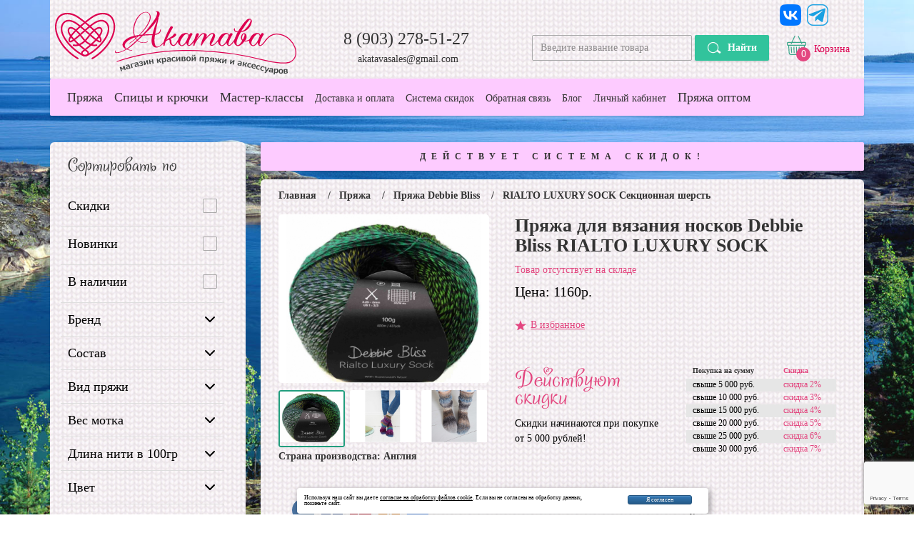

--- FILE ---
content_type: text/html; charset=windows-1251
request_url: https://www.akatava.ru/pryazha-dlya-vyazaniya-noskov-debbie-bliss-rialto-luxury-sock/
body_size: 18770
content:
<!DOCTYPE html>
<html>
<head>
        <meta http-equiv="Content-Type" content="text/html; charset=Windows-1251">
        <meta http-equiv="X-UA-Compatible" content="IE=edge">
        <title>Пряжа для вязания носков Debbie Bliss RIALTO LUXURY SOCK купить в интернет-магазине Акатава </title>
        <meta name="description" content="Пряжа для вязания носков купить Debbie Bliss RIALTO LUXURY SOCK - ниточка с оптимальным соотношением шерсти и полиамида, толщины нити и длины секций." />
        <meta name="keywords" content="пряжа для носков, пряжа для вязания носков, пряжа для носков купить, носочная пряжа, носочная пряжа купить, носочная пряжа купить интернет-магазин
" />
        <meta name="yandex-verification" content="42b2074eece963fd" />
        <meta name="yandex-verification" content="50f1511862d214ff" />
        <meta name="yandex-verification" content="42b2074eece963fd" />
        <meta name="viewport" content="width=device-width, initial-scale=1">
        <link rel="shortcut icon" type="image/x-icon" href="/fi/favicon.ico" />
        <link rel="apple-touch-icon" sizes="57x57" href="/fi/apple-icon-57x57.png">
        <link rel="apple-touch-icon" sizes="60x60" href="/fi/apple-icon-60x60.png">
        <link rel="apple-touch-icon" sizes="72x72" href="/fi/apple-icon-72x72.png">
        <link rel="apple-touch-icon" sizes="76x76" href="/fi/apple-icon-76x76.png">
        <link rel="icon" type="image/png" sizes="32x32" href="/fi/favicon-32x32.png">
        <link rel="icon" type="image/png" sizes="16x16" href="/fi/favicon-16x16.png">
        <!-- Place favicon.ico and apple-touch-icon.png in the root directory -->
        <link rel="stylesheet" href="/css/bootstrap.min.css">
        <link rel="stylesheet" href="/css/bootstrap-theme.min.css">
		<link rel="stylesheet" href="/css/style3.css?znrand=8">
		<link rel="stylesheet" href="/css/owl.carousel.css">
		<link rel="stylesheet" href="/css/slider-pro.css">
		<link rel="stylesheet" href="/css/swipebox.css">
		<link rel="stylesheet" href="/css/basictable.css"> 
		<!--[if lt IE 9]>
		  	<script src="https://oss.maxcdn.com/html5shiv/3.7.2/html5shiv.min.js"></script>
		  	<script src="https://oss.maxcdn.com/respond/1.4.2/respond.min.js"></script>
		<![endif]-->


<!-- Yandex.Metrika counter -->
<script type="text/javascript" >
   (function(m,e,t,r,i,k,a){m[i]=m[i]||function(){(m[i].a=m[i].a||[]).push(arguments)};
   m[i].l=1*new Date();k=e.createElement(t),a=e.getElementsByTagName(t)[0],k.async=1,k.src=r,a.parentNode.insertBefore(k,a)})
   (window, document, "script", "https://mc.yandex.ru/metrika/tag.js", "ym");

   ym(50813800, "init", {
        clickmap:true,
        trackLinks:true,
        accurateTrackBounce:true,
        webvisor:true
   });
</script>
<noscript><div><img src="https://mc.yandex.ru/watch/50813800" style="position:absolute; left:-9999px;" alt="" /></div></noscript>
<!-- /Yandex.Metrika counter -->
<script src="https://www.google.com/recaptcha/api.js?render=6LcfVJIkAAAAAH_9FCMLWVEYxWoF0en3jZ0drmDi"></script>	
<script language="javascript">
<!--
var dop_truerc = false;
grecaptcha.ready(function() {
      grecaptcha.execute('6LcfVJIkAAAAAH_9FCMLWVEYxWoF0en3jZ0drmDi', {action: 'homepage'}).then(function(token) {
                var data = new FormData();
                data.append("action", 'homepage');
                data.append("token", token);
 
                fetch('/js/verify_captcha.php', {
                    method: 'POST',
                    body: data
                }).then(function(response) {
                    response.json().then(function(data) {
                         document.getElementById('dopfrmt2').value = data;
                         dop_truerc = data;
                    });
                });

      });
});  
//-->
</script>  
</head>    <body>
<input type="hidden" id="dopfrmt2" value="">
	
		<div class="wrapper">
			<div  id="sticker">
				<header>
	<!--
	Шапка
	//-->
					<div class="container">
					<div class="bg-fondpng clearfix">
						<div class="col-lg-3 col-md-4 col-sm-6 col-xs-12">
							<div class="row">
							<a href="/" class="b-logo">									<img src="/d/img_logo.svg" alt="logo">
							</a>							</div>
						</div>
						<div class="col-lg-4 col-md-3 col-sm-6 col-xs-12">
							<div class="row">
								<a href="tel:8 (903) 278-51-27" class="b-telephone">8 (903) 278-51-27</a>
								<a href="mailto:akatavasales@gmail.com" class="b-mail">akatavasales@gmail.com</a>
							</div>
						</div>
						<div class="col-lg-5 col-md-5 col-sm-12 col-xs-12">
							<div class="row">
								<a href="/basket/">
								<div class="b-basket">
<div class="b-b_quantity" id="b_tov">0</div>
	
									<div class="b-b_text" style="color:#DD0352">Корзина</div>
								</div>
								</a>
								<form class="form-search" action="/search/" method="get">
									<input type="text" class="f-s_input" placeholder="Введите название товара" name="search_tv" id="search_tv">
									<button type="submit" class="f-s_button">Найти</button>
								</form>

<div class="b-insta" style="min-width:132px">
  <div style="float:left"><a href="https://vk.com/akatava_yarn"><img style="height:38px; padding:4px" src="/d/zvk.png" alt="Наш VK - присоединяйтесь!" title="Наш VK - присоединяйтесь!" /></a></div>
  <div style="float:left"><a href="https://t.me/akatava_yarn"><img style="height:38px; padding:4px" src="/d/zt.png" alt="Наш Телеграм - присоединяйтесь!" title="Наш Телеграм - присоединяйтесь!" /></a></div>
<!--
  <div style="float:left"><a href="https://www.instagram.com/akatava_yarn/"><img style="height:38px; padding:4px" src="/d/zi.png" alt="Наш  присоединяйтесь!" title="Наш  присоединяйтесь!" /></a></div>
//-->
  <div style="clear:both"></div>
</div>
<div class="b-insta2">
  <a href="https://vk.com/akatava_yarn"><img style="height:38px; padding:4px" src="/d/zvk.png" alt="Наш VK - присоединяйтесь!" title="Наш VK - присоединяйтесь!" /></a>
  <a href="https://t.me/akatava_yarn"><img style="height:38px; padding:4px" src="/d/zt.png" alt="Наш Телеграм - присоединяйтесь!" title="Наш Телеграм - присоединяйтесь!" /></a>
<!--
  <a href="https://www.instagram.com/akatava_yarn/"><img style="height:38px; padding:4px" src="/d/zi.png" alt="Наш  присоединяйтесь!" title="Наш  присоединяйтесь!" /></a>
//-->
</div>

							</div>
						</div>
					</div>	
				</div>



				</header>
				<div>
				<div class="container ">
					
						<div class="b-menu clearfix">
							<nav>
								<button class="mobile_menu cmn-toggle-switch cmn-toggle-switch__htx">
									<span>toggle menu</span>
								</button>
								<div class="menu_top">
	<!--
	Верхнее меню
	//-->
<ul class="menu_global">
   	<li><a href="/katalog-pryazhi/">Пряжа</a></li>
   	<li><a href="/spicy-i-kryuchki-kupit-v-internet-magazine-v-moskve/">Спицы и крючки</a></li>
   	<li><a href="/master-klass-po-vyazaniyu/">Мастер-классы</a></li>
   	<li><a href="/dostavka-i-oplata/">Доставка и оплата</a></li>
   	<li><a href="/kupit-pryazhu-skidki/">Система скидок</a></li>
   	<li><a href="/obratnaya-svyaz/">Обратная связь</a></li>
   	<li><a href="/blog/">Блог</a></li>
   	<li><a href="/inter-site/">Личный кабинет</a></li>
   	<li><a href="/pryazha-optom-kupit-spicy-optom/">Пряжа оптом</a></li>
</ul>								</div>
							</nav>
						</div>
					</div>
				</div>
			</div>
			<div class="container">

				<div class="col-lg-9 col-md-9 col-sm-8 col-xs-12 col-lg-push-3 col-md-push-3 col-sm-push-4 col-xs-push-0">
					<div class="row">
						<div class="pd-left-10">
							<div class="system-discounts">ДЕЙСТВУЕТ СИСТЕМА СКИДОК!</div>
<!--
Если нужен то фильтр
//-->
<!--
Основной вывод
//-->


							<div class="fond-card clearfix">
<ul class="breadcrumbs clearfix"> 
<li><a href="/">Главная</a></li><li><a href="/katalog-pryazhi/">Пряжа</a></li><li><a href="/katalog-pryazhi/debbie-bliss/">Пряжа Debbie Bliss</a></li><li>RIALTO LUXURY SOCK Секционная шерсть</li></ul>								<div class="clearfix">
									<div class="col-lg-5 col-md-12 col-sm-12 col-xs-12">
										<div class="row">

<!--											<div class="new_image"> //-->
											<div id="example5" class="slider-pro">
												<div class="sp-slides">
													
													<div class="sp-slide">
														<a href="/content/image/bimage_tov/pryazha-dlya-noskov-debbie-bliss-rialto-sock.jpg" class="swipebox" title="">
															<img class="sp-image" src="/s.gif"
															data-src="/content/image/mimage_tov/pryazha-dlya-noskov-debbie-bliss-rialto-sock.jpg"
															data-retina="/content/image/mimage_tov/pryazha-dlya-noskov-debbie-bliss-rialto-sock.jpg" alt="Пряжа для носков Debbie Bliss RIALTO LUXURY SOCK" title="">
														</a>
																								</div>
<!--													
														<a href="/content/image/bimage_tov/pryazha-dlya-noskov-debbie-bliss-rialto-sock.jpg" class="swipebox" title="">
															<img src="/content/image/mimage_tov/pryazha-dlya-noskov-debbie-bliss-rialto-sock.jpg">
														</a>
//-->										
													
													<div class="sp-slide">
														<a href="/content/image/bimage_tov/pryazha-dlya-noskov-debbie-bliss-rialto-luxury-sock-noski.jpg" class="swipebox" title="">
															<img class="sp-image" src="/s.gif"
															data-src="/content/image/mimage_tov/pryazha-dlya-noskov-debbie-bliss-rialto-luxury-sock-noski.jpg"
															data-retina="/content/image/mimage_tov/pryazha-dlya-noskov-debbie-bliss-rialto-luxury-sock-noski.jpg" alt="Носки из Debbie Bliss RIALTO LUXURY SOCK" title="">
														</a>
																								</div>
<!--													
														<a href="/content/image/bimage_tov/pryazha-dlya-noskov-debbie-bliss-rialto-luxury-sock-noski.jpg" class="swipebox" title="">
															<img src="/content/image/mimage_tov/pryazha-dlya-noskov-debbie-bliss-rialto-luxury-sock-noski.jpg">
														</a>
//-->										
													
													<div class="sp-slide">
														<a href="/content/image/bimage_tov/pryazha-dlya-noskov-debbie-bliss-rialto-luxury-sock-noski-muzhskie.jpg" class="swipebox" title="">
															<img class="sp-image" src="/s.gif"
															data-src="/content/image/mimage_tov/pryazha-dlya-noskov-debbie-bliss-rialto-luxury-sock-noski-muzhskie.jpg"
															data-retina="/content/image/mimage_tov/pryazha-dlya-noskov-debbie-bliss-rialto-luxury-sock-noski-muzhskie.jpg" alt="Носочки из Debbie Bliss RIALTO LUXURY SOCK" title="">
														</a>
																								</div>
<!--													
														<a href="/content/image/bimage_tov/pryazha-dlya-noskov-debbie-bliss-rialto-luxury-sock-noski-muzhskie.jpg" class="swipebox" title="">
															<img src="/content/image/mimage_tov/pryazha-dlya-noskov-debbie-bliss-rialto-luxury-sock-noski-muzhskie.jpg">
														</a>
//-->										
													
													<div class="sp-slide">
														<a href="/content/image/bimage_tov/pryazha-dlya-noskov-debbie-bliss-rialto-luxury-sock-noski-detskie.jpg" class="swipebox" title="">
															<img class="sp-image" src="/s.gif"
															data-src="/content/image/mimage_tov/pryazha-dlya-noskov-debbie-bliss-rialto-luxury-sock-noski-detskie.jpg"
															data-retina="/content/image/mimage_tov/pryazha-dlya-noskov-debbie-bliss-rialto-luxury-sock-noski-detskie.jpg" alt="Носки из RIALTO LUXURY SOCK" title="">
														</a>
																								</div>
<!--													
														<a href="/content/image/bimage_tov/pryazha-dlya-noskov-debbie-bliss-rialto-luxury-sock-noski-detskie.jpg" class="swipebox" title="">
															<img src="/content/image/mimage_tov/pryazha-dlya-noskov-debbie-bliss-rialto-luxury-sock-noski-detskie.jpg">
														</a>
//-->										
													
													<div class="sp-slide">
														<a href="/content/image/bimage_tov/pryazha-dlya-noskov-debbie-bliss-rialto-luxury-sock-bluzka.jpg" class="swipebox" title="">
															<img class="sp-image" src="/s.gif"
															data-src="/content/image/mimage_tov/pryazha-dlya-noskov-debbie-bliss-rialto-luxury-sock-bluzka.jpg"
															data-retina="/content/image/mimage_tov/pryazha-dlya-noskov-debbie-bliss-rialto-luxury-sock-bluzka.jpg" alt="Кофточка из Debbie Bliss RIALTO LUXURY SOCK" title="">
														</a>
																								</div>
<!--													
														<a href="/content/image/bimage_tov/pryazha-dlya-noskov-debbie-bliss-rialto-luxury-sock-bluzka.jpg" class="swipebox" title="">
															<img src="/content/image/mimage_tov/pryazha-dlya-noskov-debbie-bliss-rialto-luxury-sock-bluzka.jpg">
														</a>
//-->										
													
													<div class="sp-slide">
														<a href="/content/image/bimage_tov/pryazha-dlya-noskov-debbie-bliss-rialto-luxury-sock-palantin.jpg" class="swipebox" title="">
															<img class="sp-image" src="/s.gif"
															data-src="/content/image/mimage_tov/pryazha-dlya-noskov-debbie-bliss-rialto-luxury-sock-palantin.jpg"
															data-retina="/content/image/mimage_tov/pryazha-dlya-noskov-debbie-bliss-rialto-luxury-sock-palantin.jpg" alt="Палантин из Debbie Bliss RIALTO LUXURY SOCK" title="">
														</a>
																								</div>
<!--													
														<a href="/content/image/bimage_tov/pryazha-dlya-noskov-debbie-bliss-rialto-luxury-sock-palantin.jpg" class="swipebox" title="">
															<img src="/content/image/mimage_tov/pryazha-dlya-noskov-debbie-bliss-rialto-luxury-sock-palantin.jpg">
														</a>
//-->										
													
													<div class="sp-slide">
														<a href="/content/image/bimage_tov/pryazha-dlya-noskov-debbie-bliss-rialto-luxury-sock-nosochki.jpg" class="swipebox" title="">
															<img class="sp-image" src="/s.gif"
															data-src="/content/image/mimage_tov/pryazha-dlya-noskov-debbie-bliss-rialto-luxury-sock-nosochki.jpg"
															data-retina="/content/image/mimage_tov/pryazha-dlya-noskov-debbie-bliss-rialto-luxury-sock-nosochki.jpg" alt="Носки из пряжи Debbie Bliss" title="">
														</a>
																								</div>
<!--													
														<a href="/content/image/bimage_tov/pryazha-dlya-noskov-debbie-bliss-rialto-luxury-sock-nosochki.jpg" class="swipebox" title="">
															<img src="/content/image/mimage_tov/pryazha-dlya-noskov-debbie-bliss-rialto-luxury-sock-nosochki.jpg">
														</a>
//-->										

													
												
</div>
<!-- превьюшки - начало //-->
												<div class="sp-thumbnails">
													

													<div class="sp-thumbnail">
														<div class="sp-thumbnail-image-container">
															<img class="sp-thumbnail-image" src="/content/image/simage_tov/pryazha-dlya-noskov-debbie-bliss-rialto-sock.jpg" alt="" style="width:92px">
														</div>
													</div>
													

													<div class="sp-thumbnail">
														<div class="sp-thumbnail-image-container">
															<img class="sp-thumbnail-image" src="/content/image/simage_tov/pryazha-dlya-noskov-debbie-bliss-rialto-luxury-sock-noski.jpg" alt="" style="width:92px">
														</div>
													</div>
													

													<div class="sp-thumbnail">
														<div class="sp-thumbnail-image-container">
															<img class="sp-thumbnail-image" src="/content/image/simage_tov/pryazha-dlya-noskov-debbie-bliss-rialto-luxury-sock-noski-muzhskie.jpg" alt="" style="width:92px">
														</div>
													</div>
													

													<div class="sp-thumbnail">
														<div class="sp-thumbnail-image-container">
															<img class="sp-thumbnail-image" src="/content/image/simage_tov/pryazha-dlya-noskov-debbie-bliss-rialto-luxury-sock-noski-detskie.jpg" alt="" style="width:92px">
														</div>
													</div>
													

													<div class="sp-thumbnail">
														<div class="sp-thumbnail-image-container">
															<img class="sp-thumbnail-image" src="/content/image/simage_tov/pryazha-dlya-noskov-debbie-bliss-rialto-luxury-sock-bluzka.jpg" alt="" style="width:92px">
														</div>
													</div>
													

													<div class="sp-thumbnail">
														<div class="sp-thumbnail-image-container">
															<img class="sp-thumbnail-image" src="/content/image/simage_tov/pryazha-dlya-noskov-debbie-bliss-rialto-luxury-sock-palantin.jpg" alt="" style="width:92px">
														</div>
													</div>
													

													<div class="sp-thumbnail">
														<div class="sp-thumbnail-image-container">
															<img class="sp-thumbnail-image" src="/content/image/simage_tov/pryazha-dlya-noskov-debbie-bliss-rialto-luxury-sock-nosochki.jpg" alt="" style="width:92px">
														</div>
													</div>
														
												</div>
<!-- превьюшки - окончание //-->

										    </div>
<div style="line-height:25px; font-size:14px; font-weight:bold">Страна производства: Англия</div>										</div>
									</div>

									<div class="col-lg-7 col-md-12 col-sm-12 col-xs-12">
										<div class="row">
											<div class="bord-bottom">
												<div class="clearfix">
<div class="title-goods"><h1>Пряжа для вязания носков Debbie Bliss RIALTO LUXURY SOCK</h1></div><div class="product_notfound">Товар отсутствует на складе</div>												</div>
												<div class="product_price">Цена: 
1160р.												</div>
												<div class="clearfix" id="all_btkizbtvr">
												
<input type="button" name="" value="В избранное" class="b-liked" data-toggle="modal" data-target="#myModalit">												</div>
											</div>
											<div class="col-lg-6 col-md-6 col-sm-6 col-xs-12">
												<div class="row">
													<div class="pd-20">
														<div class="title_discounts">Действуют<br> скидки</div>
														<div class="text_discounts">Скидки начинаются при покупке от 5 000 рублей!</div>
													</div>
												</div>
											</div>
											<div class="col-lg-6 col-md-6 col-sm-6 col-xs-12">
												<div class="row">
													<div class="discount_table">
														<div class="clearfix">
															<div class="d-t_title1">Покупка на сумму</div>
															<div class="d-t_title2">Скидка</div>
														</div>
														<div class="clearfix">
															<div class="d-t_text1">свыше 5 000 руб.</div>
															<div class="d-t_text2">скидка 2%</div>
														</div>
														<div class="clearfix">
															<div class="d-t_text1">свыше 10 000 руб.</div>
															<div class="d-t_text2">скидка 3%</div>
														</div>
														<div class="clearfix">
															<div class="d-t_text1">свыше 15 000 руб.</div>
															<div class="d-t_text2">скидка 4%</div>
														</div>
														<div class="clearfix">
															<div class="d-t_text1">свыше 20 000 руб.</div>
															<div class="d-t_text2">скидка 5%</div>
														</div>
														<div class="clearfix">
															<div class="d-t_text1">свыше 25 000 руб.</div>
															<div class="d-t_text2">скидка 6%</div>
														</div>
														<div class="clearfix">
															<div class="d-t_text1">свыше 30 000 руб.</div>
															<div class="d-t_text2">скидка 7%</div>
														</div>
													</div>
												</div>
											</div>										</div>
									</div>
								</div>
								<div class="bord-top clearfix">
									<div class="col-lg-8 col-md-6 col-sm-12 col-xs-12">


<!-- uSocial -->
<script async src="https://usocial.pro/usocial/usocial.js?v=6.1.4" data-script="usocial" charset="utf-8"></script>
<div class="uSocial-Share" data-pid="9b8942191094de4a90bc90c6c5112f09" data-type="share" data-options="round,style1,default,absolute,horizontal,size32,counter0" data-social="vk,fb,pinterest,ok,spoiler,mail,lin,tumblr,lj,telegram,twi" data-mobile="vi,wa,sms"></div>
<!-- /uSocial -->

										<div class="row">
											<h2>Описание пряжа для носков Debbie Bliss RIALTO LUXURY SOCK</h2>
<p style="text-align:justify">&nbsp; &nbsp; &nbsp;<strong>Пряжа для вязания носков Debbie Bliss RIALTO LUXURY SOCK</strong>&nbsp;<strong>-</strong> отличный вариант для покупки, если хотите связать носки для всей семьи. Красивая секционная носочная пряжа с оптимальным соотношением шерсти и полиамида, толщины нити и длины секций.</p>
<p style="text-align:justify">&nbsp; &nbsp; &nbsp;Пряжу&nbsp;для вязания носков Debbie Bliss RIALTO LUXURY SOCK&nbsp;стоит купить для вязания яркой, цветной одежды; идеальный вариант для вязания носочков, благодаря добавлению синтетики к шерсти, ниточка достаточно крепкая.</p>
<p style="text-align:justify">&nbsp; &nbsp; &nbsp;<strong>Носочная пряжа Debbie Bliss RIALTO LUXURY SOCK</strong> - это многоцветная тоненькая ниточка, достаточно мягкая, с этой секционной пряжей можно работать и спицами и крючком, ажуры из нее великолепны, и лицевая гладь будет красивыми полосами, а не рябью, т.к. секции достаточно длинные.</p>
<p style="text-align:justify">&nbsp; &nbsp; &nbsp;На дополнительных фотографиях посмотрите носочки, связанные из этой пряжи. Однако пряжа для вязания носков Debbie Bliss RIALTO LUXURY SOCK предназначена не только для вязания носков, из нее можно вязать полноценные предметы одежды, в т.ч. шапочки, шарфы, снуды, бактусы, варежки, перчатки, митенки; отличный вариант для ярких, цветных аксессуаров, на фото вы видите блузку и шарф из этой пряжи.</p>
<p style="text-align:justify">&nbsp;</p>
<p style="text-align:justify">&nbsp;</p>										</div>
									</div>
<div style="display:none">
<span class="tovarinfo">
<span class="dlina">400</span>
<span class="ves">100</span>
<span class="sostav">75% Шерсть, 25% Полиамид</span>
</span>
</div>
									<div class="col-lg-4 col-md-6 col-sm-12 col-xs-12">
										<div class="row">
											<div class="b-characteristics">
												<h3>Характеристики пряжа для носков Debbie Bliss RIALTO LUXURY SOCK</h3>
											  <p>
											    <b>Состав пряжи:</b>
												75% Шерсть, 25% Полиамид												<br>
												<b>Вес одного мотка:</b> 100 г<br>

												<b>Длина нити в одном мотке:</b> 400 м<br>

												<b>Рекомендуемые спицы:</b> 2.25-3мм
											  </p>
											</div>
										</div>
									</div>
								</div>
<div class="title_discounts">Другие цвета </div>
<div id="listalltovars">
<div class="col-lg-4 col-md-4 col-sm-6 col-xs-6 mobile-xs">
 <div class="row">	
	<div class="item3">
			<div class="s-f_thumb">
				<a href="/pryazha-dlya-vyazaniya-noskov-debbie-bliss-rialto-luxury-sock-003/"><img src="/content/image/simage_tov/pryazha-dlya-noskov-debbie-bliss-rialto-luxury-sock-003.jpg" alt="" title="" style="max-width:230px"></a>
														</div>
			<div class="s-f_model"> RIALTO LUXURY SOCK Секционная шерсть</div>
			<div class="s-f_serial">№ 003</div>
			<div class="s-f_price">
1160р.			
<span style="margin-left:5px; font-size:25px; color:red"> Нет в наличии</span>			</div>
			<a href="/pryazha-dlya-vyazaniya-noskov-debbie-bliss-rialto-luxury-sock-003/" class="s-f_basket">Посмотреть</a>

   </div>
 </div>
</div>
<div class="col-lg-4 col-md-4 col-sm-6 col-xs-6 mobile-xs">
 <div class="row">	
	<div class="item3">
			<div class="s-f_thumb">
				<a href="/pryazha-dlya-vyazaniya-noskov-debbie-bliss-rialto-luxury-sock-002/"><img src="/content/image/simage_tov/pryazha-dlya-noskov-debbie-bliss-rialto-luxury-sock-002.jpg" alt="" title="" style="max-width:230px"></a>
														</div>
			<div class="s-f_model"> RIALTO LUXURY SOCK Секционная шерсть</div>
			<div class="s-f_serial">№ 002</div>
			<div class="s-f_price">
1160р.			
<span style="margin-left:5px; font-size:25px; color:red"> Нет в наличии</span>			</div>
			<a href="/pryazha-dlya-vyazaniya-noskov-debbie-bliss-rialto-luxury-sock-002/" class="s-f_basket">Посмотреть</a>

   </div>
 </div>
</div>
<div class="col-lg-4 col-md-4 col-sm-6 col-xs-6 mobile-xs">
 <div class="row">	
	<div class="item3">
			<div class="s-f_thumb">
				<a href="/pryazha-dlya-vyazaniya-noskov-debbie-bliss-rialto-luxury-sock-004/"><img src="/content/image/simage_tov/pryazha-dlya-noskov-debbie-bliss-rialto-luxury-sock-004.jpg" alt="" title="" style="max-width:230px"></a>
														</div>
			<div class="s-f_model"> RIALTO LUXURY SOCK Секционная шерсть</div>
			<div class="s-f_serial">№ 004</div>
			<div class="s-f_price">
1160р.			
<span style="margin-left:5px; font-size:25px; color:red"> Нет в наличии</span>			</div>
			<a href="/pryazha-dlya-vyazaniya-noskov-debbie-bliss-rialto-luxury-sock-004/" class="s-f_basket">Посмотреть</a>

   </div>
 </div>
</div>
<div class="col-lg-4 col-md-4 col-sm-6 col-xs-6 mobile-xs">
 <div class="row">	
	<div class="item3">
			<div class="s-f_thumb">
				<a href="/pryazha-dlya-vyazaniya-noskov-debbie-bliss-rialto-luxury-sock-014/"><img src="/content/image/simage_tov/pryazha-dlya-noskov-debbie-bliss-rialto-luxury-sock-014.jpg" alt="" title="" style="max-width:230px"></a>
														</div>
			<div class="s-f_model"> RIALTO LUXURY SOCK Секционная шерсть</div>
			<div class="s-f_serial">№ 014</div>
			<div class="s-f_price">
1160р.			
<span style="margin-left:5px; font-size:25px; color:red"> Нет в наличии</span>			</div>
			<a href="/pryazha-dlya-vyazaniya-noskov-debbie-bliss-rialto-luxury-sock-014/" class="s-f_basket">Посмотреть</a>

   </div>
 </div>
</div>
<div class="col-lg-4 col-md-4 col-sm-6 col-xs-6 mobile-xs">
 <div class="row">	
	<div class="item3">
			<div class="s-f_thumb">
				<a href="/pryazha-dlya-vyazaniya-noskov-debbie-bliss-rialto-luxury-sock-009/"><img src="/content/image/simage_tov/pryazha-dlya-vyazaniya-noskov-debbie-bliss-rialto-luxury-sock-009.jpg" alt="" title="" style="max-width:230px"></a>
														</div>
			<div class="s-f_model"> RIALTO LUXURY SOCK Секционная шерсть</div>
			<div class="s-f_serial">№ 009</div>
			<div class="s-f_price">
1160р.			
<span style="margin-left:5px; font-size:25px; color:red"> Нет в наличии</span>			</div>
			<a href="/pryazha-dlya-vyazaniya-noskov-debbie-bliss-rialto-luxury-sock-009/" class="s-f_basket">Посмотреть</a>

   </div>
 </div>
</div>
</div><div style="clear:both"></div>

<div class="style-text"></div>

 <a name="metka_komm"></a>
<!-- ================= /Вывод ОТЗЫВОВ ============== -->
   


							</div>
<div class="fond-slider">
	<div class="clearfix pd-right">
	  <div class="sl_title2">Возможно вас заинтересует</div>
	</div>
	<div class="owl-carousel owl-theme slider-first slider-first2 slider-bottom">
<div class="item">		<div class="item2">
			<div class="s-f_thumb">
				<a href="/spicy-lantern-moon-semnye-13sm/"><img src="/content/image/simage_tov/spicy-lantern-moon-semnye-13sm.jpg" alt="" title=""></a>
																						 <div style="position:absolute; top:5px; right:5px"><img src="/content/def_image/m15.png" alt="" title=""></div>
														</div>
			<div class="s-f_model" style="height:105px">Lantern Moon Спицы съемные 13 см 3-5мм</div>
			<div class="s-f_price">
<span style="text-decoration:line-through">1540р.</span><span style="margin-left:30px; color:red">1309р.</span>					
			</div>
			<a href="/spicy-lantern-moon-semnye-13sm/" class="s-f_basket">Посмотреть</a>
		</div>
		<div class="item2">
			<div class="s-f_thumb">
				<a href="/semnye-spicy-chiaogoo-13sm-metallicheskie-s-3-75-5mm/"><img src="/content/image/simage_tov/spicy-dlya-vyazaniya-chiaogoo-semnye-metallicheskie-13sm-3-75-5mm.jpg" alt="Спицы для вязания chiaogoo съемные металлические 13см 3,75-5мм" title=""></a>
														</div>
			<div class="s-f_model" style="height:105px">ChiaoGoo Спицы съемные 13см металл S 3.75-5мм</div>
			<div class="s-f_price">
1240р.					
			</div>
			<a href="/semnye-spicy-chiaogoo-13sm-metallicheskie-s-3-75-5mm/" class="s-f_basket">Посмотреть</a>
		</div>
</div><div class="item">		<div class="item2">
			<div class="s-f_thumb">
				<a href="/art-pryazha-bukle-adeles-mohair-ribbon-khaki-olive/"><img src="/content/image/simage_tov/art-pryazha-bukle-adeles-mohair-ribbon-khaki-olive.jpg" alt=""></a>
			</div>
			<div class="s-f_model" style="height:105px">Пряжа Adele’s Mohair Арт пряжа Ribbon  Khaki Olive</div>
			<div class="s-f_price">1&nbsp;280р.</div>
			<a href="/art-pryazha-bukle-adeles-mohair-ribbon-khaki-olive/" class="s-f_basket">Посмотреть</a>
		</div>
		<div class="item2">
			<div class="s-f_thumb">
				<a href="/kid-moher-sherst-adeles-mohair-brushed-medium-tobacco/"><img src="/content/image/simage_tov/pryazha-kid-moher-sherst-brushed-medium-tobacco.jpg" alt=""></a>
			</div>
			<div class="s-f_model" style="height:105px">Пряжа Adele’s Mohair Brushed Medium Кид мохер с шерстью Tobacco</div>
			<div class="s-f_price">1&nbsp;150р.</div>
			<a href="/kid-moher-sherst-adeles-mohair-brushed-medium-tobacco/" class="s-f_basket">Посмотреть</a>
		</div>
</div><div class="item">		<div class="item2">
			<div class="s-f_thumb">
				<a href="/tolstyy-moher-adeles-mohair-brushed-baby-pink/"><img src="/content/image/simage_tov/obemnyy-moher-adeles-mohair-brushed-baby-pink.jpg" alt=""></a>
			</div>
			<div class="s-f_model" style="height:105px">Пряжа Adele’s Mohair Brushed Baby Pink</div>
			<div class="s-f_price">1&nbsp;120р.</div>
			<a href="/tolstyy-moher-adeles-mohair-brushed-baby-pink/" class="s-f_basket">Посмотреть</a>
		</div>
		<div class="item2">
			<div class="s-f_thumb">
				<a href="/pryazha-accademia-nubes-1710/"><img src="/content/image/simage_tov/pryazha-accademia-nubes-1710.jpg" alt=""></a>
			</div>
			<div class="s-f_model" style="height:105px">Пряжа Accademia Nubes 1710</div>
			<div class="s-f_price">390р.</div>
			<a href="/pryazha-accademia-nubes-1710/" class="s-f_basket">Посмотреть</a>
		</div>
</div><div class="item">		<div class="item2">
			<div class="s-f_thumb">
				<a href="/nabor-iz-pryazhi-adeles-mohair-gift-pack-margarita/"><img src="/content/image/simage_tov/nabor-iz-pryazhi-adeles-mohair-gift-pack-margarita.jpg" alt=""></a>
			</div>
			<div class="s-f_model" style="height:105px">Пряжа Adele’s Mohair Набор Gift Pack Margarita</div>
			<div class="s-f_price">8&nbsp;590р.</div>
			<a href="/nabor-iz-pryazhi-adeles-mohair-gift-pack-margarita/" class="s-f_basket">Посмотреть</a>
		</div>
		<div class="item2">
			<div class="s-f_thumb">
				<a href="/hlopok-sekcionnogo-krasheniya-garnmanufaktur-mclana-bobbel-8548/"><img src="/content/image/simage_tov/sekcionnaya-pryazha-khlopok-garnmanufaktur-mclana-8548-foto.jpg" alt=""></a>
			</div>
			<div class="s-f_model" style="height:105px">Пряжа Garnmanufaktur McLana Bobbel Хлопок секционный 200гр/750м 8548</div>
			<div class="s-f_price">1&nbsp;610р.</div>
			<a href="/hlopok-sekcionnogo-krasheniya-garnmanufaktur-mclana-bobbel-8548/" class="s-f_basket">Посмотреть</a>
		</div>
</div><div class="item">		<div class="item2">
			<div class="s-f_thumb">
				<a href="/pryazha-bukle-adeles-mohair-mustard/"><img src="/content/image/simage_tov/pryazha-moher-bukle-adeles-mustard.jpg" alt=""></a>
			</div>
			<div class="s-f_model" style="height:105px">Пряжа Adele’s Mohair Boucle Мохер букле Mustard</div>
			<div class="s-f_price">1&nbsp;020р.</div>
			<a href="/pryazha-bukle-adeles-mohair-mustard/" class="s-f_basket">Посмотреть</a>
		</div>
		<div class="item2">
			<div class="s-f_thumb">
				<a href="/art-pryazha-adeles-mohair-magic-ball-paris-mist/"><img src="/content/image/simage_tov/art-pryazha-adeles-mohair-magic-ball-paris-mist[3].jpg" alt=""></a>
			</div>
			<div class="s-f_model" style="height:105px">Пряжа Adele’s Mohair Magic Ball  Paris Mist</div>
			<div class="s-f_price">1&nbsp;370р.</div>
			<a href="/art-pryazha-adeles-mohair-magic-ball-paris-mist/" class="s-f_basket">Посмотреть</a>
		</div>
</div><div class="item">		<div class="item2">
			<div class="s-f_thumb">
				<a href="/pryazha-bukle-adeles-mohair-aubergine/"><img src="/content/image/simage_tov/pryazha-bukle-adeles-mohair-aubergine.jpg" alt=""></a>
			</div>
			<div class="s-f_model" style="height:105px">Пряжа Adele’s Mohair Boucle Мохер букле Aubergine</div>
			<div class="s-f_price">1&nbsp;020р.</div>
			<a href="/pryazha-bukle-adeles-mohair-aubergine/" class="s-f_basket">Посмотреть</a>
		</div>
		<div class="item2">
			<div class="s-f_thumb">
				<a href="/yaponskaya-folga-sato-seni-cassette-12/"><img src="/content/image/simage_tov/yaponskaya-folga-sato-seni-cassette-12.jpg" alt=""></a>
			</div>
			<div class="s-f_model" style="height:105px">Пряжа Sato Seni Cassette 12</div>
			<div class="s-f_price">640р.</div>
			<a href="/yaponskaya-folga-sato-seni-cassette-12/" class="s-f_basket">Посмотреть</a>
		</div>
</div>	</div>
</div>									
<!--
Мастерклассы
//-->
	<div class="fond-slider hidden-xs">
		<div class="clearfix pd-right">
			<div class="sl_title"><h1>Мастер-классы</h1></div>
		</div>
		<a href="/master-klass-po-vyazaniyu/" class="sl_link">В раздел</a>
		<div class="owl-carousel owl-theme slider-first">
			<div class="item">
				<div class="item3">
					<div class="s-f_thumb">
						<a href="/master-klass-po-vyazaniyu-spicami-platya-iz-shelka-lera/"><img src="/content/image/mimage_tov/shemy-po-vyazaniyu-spicami-platya-iz-shelka-lera.jpg" alt="Мастер-класс по вязанию спицами платья из шелка Лера" title="" loading="lazy"></a>
					</div>
					<div class="s-f_title2m" style="height: 130px;">ИНСТРУКЦИЯ по вязанию шелкового платья Лера</div>
<div class="s-f_price2m">
850р.										
</div>
																
					<center><a href="/master-klass-po-vyazaniyu-spicami-platya-iz-shelka-lera/" class="s-f_basket">Посмотреть</a></center>
				</div>
			</div>
			<div class="item">
				<div class="item3">
					<div class="s-f_thumb">
						<a href="/master-klass-po-vyazaniyu-spicami-platya-iz-shelka-stefani/"><img src="/content/image/mimage_tov/master-klass-po-vyazaniyu-spicami-platya-iz-shelka-stefani.jpg" alt="Мастер-класс по вязанию спицами платья из шелка Stefani" title="" loading="lazy"></a>
					</div>
					<div class="s-f_title2m" style="height: 130px;">ИНСТРУКЦИЯ по вязанию шелкового платья Stefani </div>
<div class="s-f_price2m">
850р.										
</div>
																
					<center><a href="/master-klass-po-vyazaniyu-spicami-platya-iz-shelka-stefani/" class="s-f_basket">Посмотреть</a></center>
				</div>
			</div>
			<div class="item">
				<div class="item3">
					<div class="s-f_thumb">
						<a href="/master-klass-po-vyazaniyu-platya-libushe-iz-pryazhi-noro/"><img src="/content/image/mimage_tov/instrukciya-po-vyazaniyu-platya-libushe.jpg" alt="Мастер-класс по вязанию спицами платья Libushe из секционной пряжи" title="" loading="lazy"></a>
					</div>
					<div class="s-f_title2m" style="height: 130px;">ИНСТРУКЦИЯ по вязанию платья Libushe</div>
<div class="s-f_price2m">
400р.										
</div>
																
					<center><a href="/master-klass-po-vyazaniyu-platya-libushe-iz-pryazhi-noro/" class="s-f_basket">Посмотреть</a></center>
				</div>
			</div>
			<div class="item">
				<div class="item3">
					<div class="s-f_thumb">
						<a href="/master-klass-po-vyazaniyu-spicami-platya-lucia/"><img src="/content/image/mimage_tov/master-klass-po-vyazaniyu-spicami-platya-lucia.jpg" alt="Мастер-класс по вязанию спицами платья Lucia" title="" loading="lazy"></a>
					</div>
					<div class="s-f_title2m" style="height: 130px;">ИНСТРУКЦИЯ по вязанию белого платья Lucia<br></div>
<div class="s-f_price2m">
600р.										
</div>
																
					<center><a href="/master-klass-po-vyazaniyu-spicami-platya-lucia/" class="s-f_basket">Посмотреть</a></center>
				</div>
			</div>
			<div class="item">
				<div class="item3">
					<div class="s-f_thumb">
						<a href="/master-klass-po-vyazaniyu-platya-vittoriya-iz-pryazhi-sekcionnogo-krasheniya/"><img src="/content/image/mimage_tov/master-klass-po-vyazaniyu-spicami-platya-uglom-vittoriya.jpg" alt="Мастер-класс по вязанию спицами платья Виттория из пряжи секционного крашения " title="" loading="lazy"></a>
					</div>
					<div class="s-f_title2m" style="height: 130px;">ИНСТРУКЦИЯ по вязанию платья Виттория</div>
<div class="s-f_price2m">
500р.										
</div>
																
					<center><a href="/master-klass-po-vyazaniyu-platya-vittoriya-iz-pryazhi-sekcionnogo-krasheniya/" class="s-f_basket">Посмотреть</a></center>
				</div>
			</div>
			<div class="item">
				<div class="item3">
					<div class="s-f_thumb">
						<a href="/master-klass-po-vyazaniyu-platya-iz-sekcionnoy-pryazhi-himena-navarrete/"><img src="/content/image/mimage_tov/master-klass-po-vyazaniyu-platya-iz-sekcionnoy-pryazhi-himena-navarrete.jpg" alt="Мастер-класс по вязанию платья из секционной пряжи Химена Наваррете" title="" loading="lazy"></a>
					</div>
					<div class="s-f_title2m" style="height: 130px;">ИНСТРУКЦИЯ по вязанию платья Химена Наваррете </div>
<div class="s-f_price2m">
600р.										
</div>
																
					<center><a href="/master-klass-po-vyazaniyu-platya-iz-sekcionnoy-pryazhi-himena-navarrete/" class="s-f_basket">Посмотреть</a></center>
				</div>
			</div>
			<div class="item">
				<div class="item3">
					<div class="s-f_thumb">
						<a href="/master-klass-po-vyazaniyu-spicami-azhurnogo-platya-viven/"><img src="/content/image/mimage_tov/instrukciya-plate-azhurnoe-viven.jpg" alt="Мастер-класс по вязанию спицами ажурного платья Вивьен" title="" loading="lazy"></a>
					</div>
					<div class="s-f_title2m" style="height: 130px;">ИНСТРУКЦИЯ по вязанию платья Вивьен</div>
<div class="s-f_price2m">
700р.										
</div>
																
					<center><a href="/master-klass-po-vyazaniyu-spicami-azhurnogo-platya-viven/" class="s-f_basket">Посмотреть</a></center>
				</div>
			</div>
			<div class="item">
				<div class="item3">
					<div class="s-f_thumb">
						<a href="/master-klass-po-vyazaniyu-spicami-zhenskoy-kofty-iz-angory-nal/"><img src="/content/image/mimage_tov/master-klass-kofta-spicami-iz-angory-nal.jpg" alt="Мастер-класс по вязанию спицами женской кофты из ангоры Наль" title="" loading="lazy"></a>
					</div>
					<div class="s-f_title2m" style="height: 130px;">ИНСТРУКЦИЯ по вязанию кофты Наль</div>
<div class="s-f_price2m">
400р.										
</div>
																
					<center><a href="/master-klass-po-vyazaniyu-spicami-zhenskoy-kofty-iz-angory-nal/" class="s-f_basket">Посмотреть</a></center>
				</div>
			</div>
		</div>
	</div>

<!--
Популярные товары
//-->							
							
						</div>
					</div>
				</div>
				
				<div class="col-lg-3 col-md-3 col-sm-4 col-xs-12 col-lg-pull-9 col-md-pull-9 col-sm-pull-8 col-xs-pull-0">
					<div class="row">

<div class="fond-filter">

							<div class="f-f_title">Сортировать по</div>
							<form action="/extrasearch/" method="get">
							    <input type="hidden" name="hidtype" value="1">


								<div class="f-f_chek clearfix">
									<input type="checkbox" id="myId0" name="myName0" value="1">
									<label for="myId0">
								    	<span class="pseudo-checkbox"></span>
								        <span class="label-text">Скидки</span>
								    </label>
								</div>	

								<div class="f-f_chek clearfix">
									<input type="checkbox" id="myId1" name="myName1" value="1">
									<label for="myId1">
								    	<span class="pseudo-checkbox"></span>
								        <span class="label-text">Новинки</span>
								    </label>
								</div>	


								<div class="f-f_chek clearfix">
									<input type="checkbox" id="myIdt99" name="myIdt99" value="1">
									<label for="myIdt99">
								    	<span class="pseudo-checkbox"></span>
								        <span class="label-text">В наличии</span>
								    </label>
								</div>	
								<div class="f-f_chek">
									<div class="f-c_title">Бренд</div>
									<div class="show-block">
										<div class="f-f_chek2 clearfix">
											<input type="checkbox" id="my1Id1" name="my1Name1" value="208">
											<label for="my1Id1">
										    	<span class="pseudo-checkbox"></span>
										        <span class="label-text">Пряжа Accademia</span>
										    </label>
										</div>
										<div class="f-f_chek2 clearfix">
											<input type="checkbox" id="my1Id2" name="my1Name2" value="83">
											<label for="my1Id2">
										    	<span class="pseudo-checkbox"></span>
										        <span class="label-text">Пряжа Adele’s Mohair</span>
										    </label>
										</div>
										<div class="f-f_chek2 clearfix">
											<input type="checkbox" id="my1Id3" name="my1Name3" value="251">
											<label for="my1Id3">
										    	<span class="pseudo-checkbox"></span>
										        <span class="label-text">Пряжа AOYU</span>
										    </label>
										</div>
										<div class="f-f_chek2 clearfix">
											<input type="checkbox" id="my1Id4" name="my1Name4" value="177">
											<label for="my1Id4">
										    	<span class="pseudo-checkbox"></span>
										        <span class="label-text">Пряжа Blue Sky Fibers</span>
										    </label>
										</div>
										<div class="f-f_chek2 clearfix">
											<input type="checkbox" id="my1Id5" name="my1Name5" value="221">
											<label for="my1Id5">
										    	<span class="pseudo-checkbox"></span>
										        <span class="label-text">Пряжа Consinee</span>
										    </label>
										</div>
										<div class="f-f_chek2 clearfix">
											<input type="checkbox" id="my1Id6" name="my1Name6" value="54">
											<label for="my1Id6">
										    	<span class="pseudo-checkbox"></span>
										        <span class="label-text">Пряжа Debbie Bliss</span>
										    </label>
										</div>
										<div class="f-f_chek2 clearfix">
											<input type="checkbox" id="my1Id7" name="my1Name7" value="106">
											<label for="my1Id7">
										    	<span class="pseudo-checkbox"></span>
										        <span class="label-text">Пряжа Donegal Yarns </span>
										    </label>
										</div>
										<div class="f-f_chek2 clearfix">
											<input type="checkbox" id="my1Id8" name="my1Name8" value="241">
											<label for="my1Id8">
										    	<span class="pseudo-checkbox"></span>
										        <span class="label-text">Пряжа EliteFancy</span>
										    </label>
										</div>
										<div class="f-f_chek2 clearfix">
											<input type="checkbox" id="my1Id9" name="my1Name9" value="113">
											<label for="my1Id9">
										    	<span class="pseudo-checkbox"></span>
										        <span class="label-text">Пряжа Garnmanufaktur</span>
										    </label>
										</div>
										<div class="f-f_chek2 clearfix">
											<input type="checkbox" id="my1Id10" name="my1Name10" value="58">
											<label for="my1Id10">
										    	<span class="pseudo-checkbox"></span>
										        <span class="label-text">Пряжа Hasegawa</span>
										    </label>
										</div>
										<div class="f-f_chek2 clearfix">
											<input type="checkbox" id="my1Id11" name="my1Name11" value="76">
											<label for="my1Id11">
										    	<span class="pseudo-checkbox"></span>
										        <span class="label-text">Пряжа Karin Oberg</span>
										    </label>
										</div>
										<div class="f-f_chek2 clearfix">
											<input type="checkbox" id="my1Id12" name="my1Name12" value="127">
											<label for="my1Id12">
										    	<span class="pseudo-checkbox"></span>
										        <span class="label-text">Пряжа Knoll Yarns</span>
										    </label>
										</div>
										<div class="f-f_chek2 clearfix">
											<input type="checkbox" id="my1Id13" name="my1Name13" value="40">
											<label for="my1Id13">
										    	<span class="pseudo-checkbox"></span>
										        <span class="label-text">Пряжа Malabrigo</span>
										    </label>
										</div>
										<div class="f-f_chek2 clearfix">
											<input type="checkbox" id="my1Id14" name="my1Name14" value="44">
											<label for="my1Id14">
										    	<span class="pseudo-checkbox"></span>
										        <span class="label-text">Пряжа Mirasol </span>
										    </label>
										</div>
										<div class="f-f_chek2 clearfix">
											<input type="checkbox" id="my1Id15" name="my1Name15" value="3">
											<label for="my1Id15">
										    	<span class="pseudo-checkbox"></span>
										        <span class="label-text">Пряжа MoYa</span>
										    </label>
										</div>
										<div class="f-f_chek2 clearfix">
											<input type="checkbox" id="my1Id16" name="my1Name16" value="48">
											<label for="my1Id16">
										    	<span class="pseudo-checkbox"></span>
										        <span class="label-text">Пряжа Noro</span>
										    </label>
										</div>
										<div class="f-f_chek2 clearfix">
											<input type="checkbox" id="my1Id17" name="my1Name17" value="21">
											<label for="my1Id17">
										    	<span class="pseudo-checkbox"></span>
										        <span class="label-text">Пряжа Nurturing Fibres</span>
										    </label>
										</div>
										<div class="f-f_chek2 clearfix">
											<input type="checkbox" id="my1Id18" name="my1Name18" value="181">
											<label for="my1Id18">
										    	<span class="pseudo-checkbox"></span>
										        <span class="label-text">Пряжа Opal</span>
										    </label>
										</div>
										<div class="f-f_chek2 clearfix">
											<input type="checkbox" id="my1Id19" name="my1Name19" value="108">
											<label for="my1Id19">
										    	<span class="pseudo-checkbox"></span>
										        <span class="label-text">Пряжа Orkney Angora</span>
										    </label>
										</div>
										<div class="f-f_chek2 clearfix">
											<input type="checkbox" id="my1Id20" name="my1Name20" value="22">
											<label for="my1Id20">
										    	<span class="pseudo-checkbox"></span>
										        <span class="label-text">Пряжа Pro Lana</span>
										    </label>
										</div>
										<div class="f-f_chek2 clearfix">
											<input type="checkbox" id="my1Id21" name="my1Name21" value="179">
											<label for="my1Id21">
										    	<span class="pseudo-checkbox"></span>
										        <span class="label-text">Пряжа Rowan</span>
										    </label>
										</div>
										<div class="f-f_chek2 clearfix">
											<input type="checkbox" id="my1Id22" name="my1Name22" value="142">
											<label for="my1Id22">
										    	<span class="pseudo-checkbox"></span>
										        <span class="label-text">Пряжа Sato Seni</span>
										    </label>
										</div>
										<div class="f-f_chek2 clearfix">
											<input type="checkbox" id="my1Id23" name="my1Name23" value="163">
											<label for="my1Id23">
										    	<span class="pseudo-checkbox"></span>
										        <span class="label-text">Пряжа Tahki Yarns</span>
										    </label>
										</div>
										<div class="f-f_chek2 clearfix">
											<input type="checkbox" id="my1Id24" name="my1Name24" value="89">
											<label for="my1Id24">
										    	<span class="pseudo-checkbox"></span>
										        <span class="label-text">Пряжа THE LOOM</span>
										    </label>
										</div>
										<div class="f-f_chek2 clearfix">
											<input type="checkbox" id="my1Id25" name="my1Name25" value="214">
											<label for="my1Id25">
										    	<span class="pseudo-checkbox"></span>
										        <span class="label-text">Пряжа Top Line</span>
										    </label>
										</div>
										<div class="f-f_chek2 clearfix">
											<input type="checkbox" id="my1Id26" name="my1Name26" value="23">
											<label for="my1Id26">
										    	<span class="pseudo-checkbox"></span>
										        <span class="label-text">Пряжа Vinnis Colours</span>
										    </label>
										</div>
									</div>
								</div>
                                <div class="f-f_chek">
									<div class="f-c_title">Состав</div>
									<div class="show-block">
										<div class="f-f_chek2 clearfix">
											<input type="checkbox" id="my2Id1" name="my2Name1" value="4">
											<label for="my2Id1">
										    	<span class="pseudo-checkbox"></span>
										        <span class="label-text">Альпака</span>
										    </label>
										</div>
										<div class="f-f_chek2 clearfix">
											<input type="checkbox" id="my2Id2" name="my2Name2" value="5">
											<label for="my2Id2">
										    	<span class="pseudo-checkbox"></span>
										        <span class="label-text">Ангора</span>
										    </label>
										</div>
										<div class="f-f_chek2 clearfix">
											<input type="checkbox" id="my2Id3" name="my2Name3" value="12">
											<label for="my2Id3">
										    	<span class="pseudo-checkbox"></span>
										        <span class="label-text">Бамбук</span>
										    </label>
										</div>
										<div class="f-f_chek2 clearfix">
											<input type="checkbox" id="my2Id4" name="my2Name4" value="25">
											<label for="my2Id4">
										    	<span class="pseudo-checkbox"></span>
										        <span class="label-text">Вискоза</span>
										    </label>
										</div>
										<div class="f-f_chek2 clearfix">
											<input type="checkbox" id="my2Id5" name="my2Name5" value="24">
											<label for="my2Id5">
										    	<span class="pseudo-checkbox"></span>
										        <span class="label-text">Кашемир</span>
										    </label>
										</div>
										<div class="f-f_chek2 clearfix">
											<input type="checkbox" id="my2Id6" name="my2Name6" value="54">
											<label for="my2Id6">
										    	<span class="pseudo-checkbox"></span>
										        <span class="label-text">Конопля</span>
										    </label>
										</div>
										<div class="f-f_chek2 clearfix">
											<input type="checkbox" id="my2Id7" name="my2Name7" value="23">
											<label for="my2Id7">
										    	<span class="pseudo-checkbox"></span>
										        <span class="label-text">Лен</span>
										    </label>
										</div>
										<div class="f-f_chek2 clearfix">
											<input type="checkbox" id="my2Id8" name="my2Name8" value="35">
											<label for="my2Id8">
										    	<span class="pseudo-checkbox"></span>
										        <span class="label-text">Люрекс</span>
										    </label>
										</div>
										<div class="f-f_chek2 clearfix">
											<input type="checkbox" id="my2Id9" name="my2Name9" value="6">
											<label for="my2Id9">
										    	<span class="pseudo-checkbox"></span>
										        <span class="label-text">Мохер</span>
										    </label>
										</div>
										<div class="f-f_chek2 clearfix">
											<input type="checkbox" id="my2Id10" name="my2Name10" value="78">
											<label for="my2Id10">
										    	<span class="pseudo-checkbox"></span>
										        <span class="label-text">Пайетки</span>
										    </label>
										</div>
										<div class="f-f_chek2 clearfix">
											<input type="checkbox" id="my2Id11" name="my2Name11" value="22">
											<label for="my2Id11">
										    	<span class="pseudo-checkbox"></span>
										        <span class="label-text">Рами</span>
										    </label>
										</div>
										<div class="f-f_chek2 clearfix">
											<input type="checkbox" id="my2Id12" name="my2Name12" value="13">
											<label for="my2Id12">
										    	<span class="pseudo-checkbox"></span>
										        <span class="label-text">Синтетические волокна</span>
										    </label>
										</div>
										<div class="f-f_chek2 clearfix">
											<input type="checkbox" id="my2Id13" name="my2Name13" value="7">
											<label for="my2Id13">
										    	<span class="pseudo-checkbox"></span>
										        <span class="label-text">Хлопок</span>
										    </label>
										</div>
										<div class="f-f_chek2 clearfix">
											<input type="checkbox" id="my2Id14" name="my2Name14" value="2">
											<label for="my2Id14">
										    	<span class="pseudo-checkbox"></span>
										        <span class="label-text">Шелк</span>
										    </label>
										</div>
										<div class="f-f_chek2 clearfix">
											<input type="checkbox" id="my2Id15" name="my2Name15" value="3">
											<label for="my2Id15">
										    	<span class="pseudo-checkbox"></span>
										        <span class="label-text">Шерсть</span>
										    </label>
										</div>
										<div class="f-f_chek2 clearfix">
											<input type="checkbox" id="my2Id16" name="my2Name16" value="82">
											<label for="my2Id16">
										    	<span class="pseudo-checkbox"></span>
										        <span class="label-text">Ягненок</span>
										    </label>
										</div>
										<div class="f-f_chek2 clearfix">
											<input type="checkbox" id="my2Id17" name="my2Name17" value="81">
											<label for="my2Id17">
										    	<span class="pseudo-checkbox"></span>
										        <span class="label-text">Як</span>
										    </label>
										</div>
										<div class="f-f_chek2 clearfix">
											<input type="checkbox" id="my2Id18" name="my2Name18" value="34">
											<label for="my2Id18">
										    	<span class="pseudo-checkbox"></span>
										        <span class="label-text">Японская бумага</span>
										    </label>
										</div>
									</div>
								</div>
                                <div class="f-f_chek">
									<div class="f-c_title">Вид пряжи</div>
									<div class="show-block">
										<div class="f-f_chek2 clearfix">
											<input type="checkbox" id="my2tyd19" name="my2tyd19" value="69">
											<label for="my2tyd19">
										    	<span class="pseudo-checkbox"></span>
										        <span class="label-text">Букле</span>
										    </label>
										</div>
										<div class="f-f_chek2 clearfix">
											<input type="checkbox" id="my2tyd20" name="my2tyd20" value="77">
											<label for="my2tyd20">
										    	<span class="pseudo-checkbox"></span>
										        <span class="label-text">Вспушённая</span>
										    </label>
										</div>
										<div class="f-f_chek2 clearfix">
											<input type="checkbox" id="my2tyd21" name="my2tyd21" value="68">
											<label for="my2tyd21">
										    	<span class="pseudo-checkbox"></span>
										        <span class="label-text">Ленточная</span>
										    </label>
										</div>
										<div class="f-f_chek2 clearfix">
											<input type="checkbox" id="my2tyd22" name="my2tyd22" value="71">
											<label for="my2tyd22">
										    	<span class="pseudo-checkbox"></span>
										        <span class="label-text">Наборы</span>
										    </label>
										</div>
										<div class="f-f_chek2 clearfix">
											<input type="checkbox" id="my2tyd23" name="my2tyd23" value="65">
											<label for="my2tyd23">
										    	<span class="pseudo-checkbox"></span>
										        <span class="label-text">Носочная</span>
										    </label>
										</div>
										<div class="f-f_chek2 clearfix">
											<input type="checkbox" id="my2tyd24" name="my2tyd24" value="66">
											<label for="my2tyd24">
										    	<span class="pseudo-checkbox"></span>
										        <span class="label-text">Ровница</span>
										    </label>
										</div>
										<div class="f-f_chek2 clearfix">
											<input type="checkbox" id="my2tyd25" name="my2tyd25" value="64">
											<label for="my2tyd25">
										    	<span class="pseudo-checkbox"></span>
										        <span class="label-text">Твид</span>
										    </label>
										</div>
										<div class="f-f_chek2 clearfix">
											<input type="checkbox" id="my2tyd26" name="my2tyd26" value="70">
											<label for="my2tyd26">
										    	<span class="pseudo-checkbox"></span>
										        <span class="label-text">Фантазийная</span>
										    </label>
										</div>
										<div class="f-f_chek2 clearfix">
											<input type="checkbox" id="my2tyd27" name="my2tyd27" value="83">
											<label for="my2tyd27">
										    	<span class="pseudo-checkbox"></span>
										        <span class="label-text">Шишибрики</span>
										    </label>
										</div>
										<div class="f-f_chek2 clearfix">
											<input type="checkbox" id="my2tyd28" name="my2tyd28" value="67">
											<label for="my2tyd28">
										    	<span class="pseudo-checkbox"></span>
										        <span class="label-text">Шнурок</span>
										    </label>
										</div>
									</div>
								</div>
                                <div class="f-f_chek">
									<div class="f-c_title">Вес мотка</div>
									<div class="show-block">

										<div class="f-f_chek2 clearfix">
											<input type="checkbox" id="my3Id1" name="my3Name1" value="1">
											<label for="my3Id1">
										    	<span class="pseudo-checkbox"></span>
										        <span class="label-text">до 25</span>
										    </label>
										</div>
										<div class="f-f_chek2 clearfix">
											<input type="checkbox" id="my3Id2" name="my3Name2" value="1">
											<label for="my3Id2">
										    	<span class="pseudo-checkbox"></span>
										        <span class="label-text">от 25 до 49</span>
										    </label>
										</div>	
										<div class="f-f_chek2 clearfix">
											<input type="checkbox" id="my3Id3" name="my3Name3" value="1">
											<label for="my3Id3">
										    	<span class="pseudo-checkbox"></span>
										        <span class="label-text">от 50 до 99</span>
										    </label>
										</div>
										<div class="f-f_chek2 clearfix">
											<input type="checkbox" id="my3Id4" name="my3Name4" value="1">
											<label for="my3Id4">
										    	<span class="pseudo-checkbox"></span>
										        <span class="label-text">свыше 100</span>
										    </label>
										</div>

									</div>
								</div>								
								<div class="f-f_chek">
									<div class="f-c_title">Длина нити в 100гр</div>
									<div class="show-block">

										<div class="f-f_chek2 clearfix">
											<input type="checkbox" id="my4Id1" name="my4Name1" value="1">
											<label for="my4Id1">
										    	<span class="pseudo-checkbox"></span>
										        <span class="label-text">до 100м</span>
										    </label>
										</div>
										<div class="f-f_chek2 clearfix">
											<input type="checkbox" id="my4Id2" name="my4Name2" value="1">
											<label for="my4Id2">
										    	<span class="pseudo-checkbox"></span>
										        <span class="label-text">от 100м до 199м</span>
										    </label>
										</div>
										<div class="f-f_chek2 clearfix">
											<input type="checkbox" id="my4Id3" name="my4Name3" value="1">
											<label for="my4Id3">
										    	<span class="pseudo-checkbox"></span>
										        <span class="label-text">от 200м до 299м</span>
										    </label>
										</div>
										<div class="f-f_chek2 clearfix">
											<input type="checkbox" id="my4Id4" name="my4Name4" value="1">
											<label for="my4Id4">
										    	<span class="pseudo-checkbox"></span>
										        <span class="label-text">от 300м до 399м</span>
										    </label>
										</div>
										<div class="f-f_chek2 clearfix">
											<input type="checkbox" id="my4Id5" name="my4Name5" value="1">
											<label for="my4Id5">
										    	<span class="pseudo-checkbox"></span>
										        <span class="label-text">от 400м до 499м</span>
										    </label>
										</div>
										<div class="f-f_chek2 clearfix">
											<input type="checkbox" id="my4Id6" name="my4Name6" value="1">
											<label for="my4Id6">
										    	<span class="pseudo-checkbox"></span>
										        <span class="label-text">от 500м до 599м</span>
										    </label>
										</div>
										<div class="f-f_chek2 clearfix">
											<input type="checkbox" id="my4Id7" name="my4Name7" value="1">
											<label for="my4Id7">
										    	<span class="pseudo-checkbox"></span>
										        <span class="label-text">от 600м до 699м</span>
										    </label>
										</div>
										<div class="f-f_chek2 clearfix">
											<input type="checkbox" id="my4Id8" name="my4Name8" value="1">
											<label for="my4Id8">
										    	<span class="pseudo-checkbox"></span>
										        <span class="label-text">от 700м до 799м</span>
										    </label>
										</div>
										<div class="f-f_chek2 clearfix">
											<input type="checkbox" id="my4Id9" name="my4Name9" value="1">
											<label for="my4Id9">
										    	<span class="pseudo-checkbox"></span>
										        <span class="label-text">от 800м до 899м</span>
										    </label>
										</div>
										<div class="f-f_chek2 clearfix">
											<input type="checkbox" id="my4Id10" name="my4Name10" value="1">
											<label for="my4Id10">
										    	<span class="pseudo-checkbox"></span>
										        <span class="label-text">свыше 900м</span>
										    </label>
										</div>

									</div>
								</div>
								<div class="f-f_chek">
									<div class="f-c_title">Цвет</div>
									<div class="show-block">
										<div class="f-f_chek2 clearfix">
											<input type="checkbox" id="my5Id1" name="my5Name1" value="Бежевый">
											<label for="my5Id1">
										    	<span class="pseudo-checkbox"></span>
										        <span class="label-text">Бежевый</span>
										    </label>
										</div>
										<div class="f-f_chek2 clearfix">
											<input type="checkbox" id="my5Id2" name="my5Name2" value="Белый">
											<label for="my5Id2">
										    	<span class="pseudo-checkbox"></span>
										        <span class="label-text">Белый</span>
										    </label>
										</div>
										<div class="f-f_chek2 clearfix">
											<input type="checkbox" id="my5Id3" name="my5Name3" value="Бордовый">
											<label for="my5Id3">
										    	<span class="pseudo-checkbox"></span>
										        <span class="label-text">Бордовый</span>
										    </label>
										</div>
										<div class="f-f_chek2 clearfix">
											<input type="checkbox" id="my5Id4" name="my5Name4" value="Голубой">
											<label for="my5Id4">
										    	<span class="pseudo-checkbox"></span>
										        <span class="label-text">Голубой</span>
										    </label>
										</div>
										<div class="f-f_chek2 clearfix">
											<input type="checkbox" id="my5Id5" name="my5Name5" value="Желтый">
											<label for="my5Id5">
										    	<span class="pseudo-checkbox"></span>
										        <span class="label-text">Желтый</span>
										    </label>
										</div>
										<div class="f-f_chek2 clearfix">
											<input type="checkbox" id="my5Id6" name="my5Name6" value="Зеленый">
											<label for="my5Id6">
										    	<span class="pseudo-checkbox"></span>
										        <span class="label-text">Зеленый</span>
										    </label>
										</div>
										<div class="f-f_chek2 clearfix">
											<input type="checkbox" id="my5Id7" name="my5Name7" value="Золотой">
											<label for="my5Id7">
										    	<span class="pseudo-checkbox"></span>
										        <span class="label-text">Золотой</span>
										    </label>
										</div>
										<div class="f-f_chek2 clearfix">
											<input type="checkbox" id="my5Id8" name="my5Name8" value="Коричневый">
											<label for="my5Id8">
										    	<span class="pseudo-checkbox"></span>
										        <span class="label-text">Коричневый</span>
										    </label>
										</div>
										<div class="f-f_chek2 clearfix">
											<input type="checkbox" id="my5Id9" name="my5Name9" value="Красный">
											<label for="my5Id9">
										    	<span class="pseudo-checkbox"></span>
										        <span class="label-text">Красный</span>
										    </label>
										</div>
										<div class="f-f_chek2 clearfix">
											<input type="checkbox" id="my5Id10" name="my5Name10" value="Меланжевый">
											<label for="my5Id10">
										    	<span class="pseudo-checkbox"></span>
										        <span class="label-text">Меланжевый</span>
										    </label>
										</div>
										<div class="f-f_chek2 clearfix">
											<input type="checkbox" id="my5Id11" name="my5Name11" value="Оранжевый">
											<label for="my5Id11">
										    	<span class="pseudo-checkbox"></span>
										        <span class="label-text">Оранжевый</span>
										    </label>
										</div>
										<div class="f-f_chek2 clearfix">
											<input type="checkbox" id="my5Id12" name="my5Name12" value="Розовый">
											<label for="my5Id12">
										    	<span class="pseudo-checkbox"></span>
										        <span class="label-text">Розовый</span>
										    </label>
										</div>
										<div class="f-f_chek2 clearfix">
											<input type="checkbox" id="my5Id13" name="my5Name13" value="Секционная пряжа">
											<label for="my5Id13">
										    	<span class="pseudo-checkbox"></span>
										        <span class="label-text">Секционная пряжа</span>
										    </label>
										</div>
										<div class="f-f_chek2 clearfix">
											<input type="checkbox" id="my5Id14" name="my5Name14" value="Серый">
											<label for="my5Id14">
										    	<span class="pseudo-checkbox"></span>
										        <span class="label-text">Серый</span>
										    </label>
										</div>
										<div class="f-f_chek2 clearfix">
											<input type="checkbox" id="my5Id15" name="my5Name15" value="Синий">
											<label for="my5Id15">
										    	<span class="pseudo-checkbox"></span>
										        <span class="label-text">Синий</span>
										    </label>
										</div>
										<div class="f-f_chek2 clearfix">
											<input type="checkbox" id="my5Id16" name="my5Name16" value="Сиреневый">
											<label for="my5Id16">
										    	<span class="pseudo-checkbox"></span>
										        <span class="label-text">Сиреневый</span>
										    </label>
										</div>
										<div class="f-f_chek2 clearfix">
											<input type="checkbox" id="my5Id17" name="my5Name17" value="Терракотовый">
											<label for="my5Id17">
										    	<span class="pseudo-checkbox"></span>
										        <span class="label-text">Терракотовый</span>
										    </label>
										</div>
										<div class="f-f_chek2 clearfix">
											<input type="checkbox" id="my5Id18" name="my5Name18" value="Фиолетовый">
											<label for="my5Id18">
										    	<span class="pseudo-checkbox"></span>
										        <span class="label-text">Фиолетовый</span>
										    </label>
										</div>
										<div class="f-f_chek2 clearfix">
											<input type="checkbox" id="my5Id19" name="my5Name19" value="Черный">
											<label for="my5Id19">
										    	<span class="pseudo-checkbox"></span>
										        <span class="label-text">Черный</span>
										    </label>
										</div>
									</div>
								</div>
								<div class="f-f_chek">
									<div class="f-c_title">Размер спиц</div>
									<div class="show-block">

										<div class="f-f_chek2 clearfix">
											<input type="checkbox" id="my6Id1" name="my6Name1" value="1">
											<label for="my6Id1">
										    	<span class="pseudo-checkbox"></span>
										        <span class="label-text">0-1,75</span>
										    </label>
										</div>
										<div class="f-f_chek2 clearfix">
											<input type="checkbox" id="my6Id2" name="my6Name2" value="1">
											<label for="my6Id2">
										    	<span class="pseudo-checkbox"></span>
										        <span class="label-text">2-2,75</span>
										    </label>
										</div>
										<div class="f-f_chek2 clearfix">
											<input type="checkbox" id="my6Id3" name="my6Name3" value="1">
											<label for="my6Id3">
										    	<span class="pseudo-checkbox"></span>
										        <span class="label-text">3-3,75</span>
										    </label>
										</div>
										<div class="f-f_chek2 clearfix">
											<input type="checkbox" id="my6Id4" name="my6Name4" value="1">
											<label for="my6Id4">
										    	<span class="pseudo-checkbox"></span>
										        <span class="label-text">4-4,5</span>
										    </label>
										</div>
										<div class="f-f_chek2 clearfix">
											<input type="checkbox" id="my6Id5" name="my6Name5" value="1">
											<label for="my6Id5">
										    	<span class="pseudo-checkbox"></span>
										        <span class="label-text">5-5,5</span>
										    </label>
										</div>
										<div class="f-f_chek2 clearfix">
											<input type="checkbox" id="my6Id6" name="my6Name6" value="1">
											<label for="my6Id6">
										    	<span class="pseudo-checkbox"></span>
										        <span class="label-text">6-6,5</span>
										    </label>
										</div>
										<div class="f-f_chek2 clearfix">
											<input type="checkbox" id="my6Id7" name="my6Name7" value="1">
											<label for="my6Id7">
										    	<span class="pseudo-checkbox"></span>
										        <span class="label-text">7-15</span>
										    </label>
										</div>

									</div>
								</div>
								<div class="f-f_chek">
									<div class="f-c_title">Цена</div>
									<div class="show-block">
										<div class="f-f_chek2 clearfix">
											<input type="radio" id="my7Id2" name="my7Name1" value="2">
											<label for="my7Id2">
										    	<span class="pseudo-checkbox"></span>
										        <span class="label-text">По возрастанию цены</span>
										    </label>
										</div>
										<div class="f-f_chek2 clearfix">
											<input type="radio" id="my7Id1" name="my7Name1" value="1">
											<label for="my7Id1">
										    	<span class="pseudo-checkbox"></span>
										        <span class="label-text">По убыванию цены</span>
										    </label>
										</div>
									</div>
								</div>




                                <div class="f-f_chek">
									<div class="f-c_title">Страна</div>
									<div class="show-block">
										<div class="f-f_chek2 clearfix">
											<input type="checkbox" id="my8Id1" name="my8Name1" value="39">
											<label for="my8Id1">
										    	<span class="pseudo-checkbox"></span>
										        <span class="label-text">Англия</span>
										    </label>
										</div>
										<div class="f-f_chek2 clearfix">
											<input type="checkbox" id="my8Id2" name="my8Name2" value="42">
											<label for="my8Id2">
										    	<span class="pseudo-checkbox"></span>
										        <span class="label-text">Германия</span>
										    </label>
										</div>
										<div class="f-f_chek2 clearfix">
											<input type="checkbox" id="my8Id3" name="my8Name3" value="47">
											<label for="my8Id3">
										    	<span class="pseudo-checkbox"></span>
										        <span class="label-text">Ирландия</span>
										    </label>
										</div>
										<div class="f-f_chek2 clearfix">
											<input type="checkbox" id="my8Id4" name="my8Name4" value="75">
											<label for="my8Id4">
										    	<span class="pseudo-checkbox"></span>
										        <span class="label-text">Италия</span>
										    </label>
										</div>
										<div class="f-f_chek2 clearfix">
											<input type="checkbox" id="my8Id5" name="my8Name5" value="37">
											<label for="my8Id5">
										    	<span class="pseudo-checkbox"></span>
										        <span class="label-text">Китай</span>
										    </label>
										</div>
										<div class="f-f_chek2 clearfix">
											<input type="checkbox" id="my8Id6" name="my8Name6" value="43">
											<label for="my8Id6">
										    	<span class="pseudo-checkbox"></span>
										        <span class="label-text">Перу</span>
										    </label>
										</div>
										<div class="f-f_chek2 clearfix">
											<input type="checkbox" id="my8Id7" name="my8Name7" value="58">
											<label for="my8Id7">
										    	<span class="pseudo-checkbox"></span>
										        <span class="label-text">США</span>
										    </label>
										</div>
										<div class="f-f_chek2 clearfix">
											<input type="checkbox" id="my8Id8" name="my8Name8" value="46">
											<label for="my8Id8">
										    	<span class="pseudo-checkbox"></span>
										        <span class="label-text">Таиланд</span>
										    </label>
										</div>
										<div class="f-f_chek2 clearfix">
											<input type="checkbox" id="my8Id9" name="my8Name9" value="45">
											<label for="my8Id9">
										    	<span class="pseudo-checkbox"></span>
										        <span class="label-text">Швеция</span>
										    </label>
										</div>
										<div class="f-f_chek2 clearfix">
											<input type="checkbox" id="my8Id10" name="my8Name10" value="48">
											<label for="my8Id10">
										    	<span class="pseudo-checkbox"></span>
										        <span class="label-text">Шотландия</span>
										    </label>
										</div>
										<div class="f-f_chek2 clearfix">
											<input type="checkbox" id="my8Id11" name="my8Name11" value="40">
											<label for="my8Id11">
										    	<span class="pseudo-checkbox"></span>
										        <span class="label-text">ЮАР</span>
										    </label>
										</div>
										<div class="f-f_chek2 clearfix">
											<input type="checkbox" id="my8Id12" name="my8Name12" value="41">
											<label for="my8Id12">
										    	<span class="pseudo-checkbox"></span>
										        <span class="label-text">Япония</span>
										    </label>
										</div>
									</div>
								</div>




                                <div class="f-f_chek clearfix" style="width: 240px;">
								  <input type="submit" name="" value="Найти" class="report_entry r_e-3">
								</div>
							</form>
						</div>
<!--
Новости слева + форма подписки
//-->
	<div class="fond-slider visible-xs">
		<div class="clearfix pd-right">
			<div class="sl_title"><h1>Мастер-классы</h1></div>
		</div>
		<a href="/master-klass-po-vyazaniyu/" class="sl_link">В раздел</a>
		<div class="owl-carousel owl-theme slider-first">
			<div class="item">
				<div class="item3">
					<div class="s-f_thumb">
						<a href="/master-klass-po-vyazaniyu-spicami-platya-iz-shelka-lera/"><img src="/content/image/mimage_tov/shemy-po-vyazaniyu-spicami-platya-iz-shelka-lera.jpg" alt="Мастер-класс по вязанию спицами платья из шелка Лера" title="" loading="lazy"></a>
					</div>
					<div class="s-f_title2m" style="height: 130px;">ИНСТРУКЦИЯ по вязанию шелкового платья Лера</div>
<div class="s-f_price2m">
850р.										
</div>
																
					<center><a href="/master-klass-po-vyazaniyu-spicami-platya-iz-shelka-lera/" class="s-f_basket">Посмотреть</a></center>
				</div>
			</div>
			<div class="item">
				<div class="item3">
					<div class="s-f_thumb">
						<a href="/master-klass-po-vyazaniyu-spicami-platya-iz-shelka-stefani/"><img src="/content/image/mimage_tov/master-klass-po-vyazaniyu-spicami-platya-iz-shelka-stefani.jpg" alt="Мастер-класс по вязанию спицами платья из шелка Stefani" title="" loading="lazy"></a>
					</div>
					<div class="s-f_title2m" style="height: 130px;">ИНСТРУКЦИЯ по вязанию шелкового платья Stefani </div>
<div class="s-f_price2m">
850р.										
</div>
																
					<center><a href="/master-klass-po-vyazaniyu-spicami-platya-iz-shelka-stefani/" class="s-f_basket">Посмотреть</a></center>
				</div>
			</div>
			<div class="item">
				<div class="item3">
					<div class="s-f_thumb">
						<a href="/master-klass-po-vyazaniyu-platya-libushe-iz-pryazhi-noro/"><img src="/content/image/mimage_tov/instrukciya-po-vyazaniyu-platya-libushe.jpg" alt="Мастер-класс по вязанию спицами платья Libushe из секционной пряжи" title="" loading="lazy"></a>
					</div>
					<div class="s-f_title2m" style="height: 130px;">ИНСТРУКЦИЯ по вязанию платья Libushe</div>
<div class="s-f_price2m">
400р.										
</div>
																
					<center><a href="/master-klass-po-vyazaniyu-platya-libushe-iz-pryazhi-noro/" class="s-f_basket">Посмотреть</a></center>
				</div>
			</div>
			<div class="item">
				<div class="item3">
					<div class="s-f_thumb">
						<a href="/master-klass-po-vyazaniyu-spicami-platya-lucia/"><img src="/content/image/mimage_tov/master-klass-po-vyazaniyu-spicami-platya-lucia.jpg" alt="Мастер-класс по вязанию спицами платья Lucia" title="" loading="lazy"></a>
					</div>
					<div class="s-f_title2m" style="height: 130px;">ИНСТРУКЦИЯ по вязанию белого платья Lucia<br></div>
<div class="s-f_price2m">
600р.										
</div>
																
					<center><a href="/master-klass-po-vyazaniyu-spicami-platya-lucia/" class="s-f_basket">Посмотреть</a></center>
				</div>
			</div>
			<div class="item">
				<div class="item3">
					<div class="s-f_thumb">
						<a href="/master-klass-po-vyazaniyu-platya-vittoriya-iz-pryazhi-sekcionnogo-krasheniya/"><img src="/content/image/mimage_tov/master-klass-po-vyazaniyu-spicami-platya-uglom-vittoriya.jpg" alt="Мастер-класс по вязанию спицами платья Виттория из пряжи секционного крашения " title="" loading="lazy"></a>
					</div>
					<div class="s-f_title2m" style="height: 130px;">ИНСТРУКЦИЯ по вязанию платья Виттория</div>
<div class="s-f_price2m">
500р.										
</div>
																
					<center><a href="/master-klass-po-vyazaniyu-platya-vittoriya-iz-pryazhi-sekcionnogo-krasheniya/" class="s-f_basket">Посмотреть</a></center>
				</div>
			</div>
			<div class="item">
				<div class="item3">
					<div class="s-f_thumb">
						<a href="/master-klass-po-vyazaniyu-platya-iz-sekcionnoy-pryazhi-himena-navarrete/"><img src="/content/image/mimage_tov/master-klass-po-vyazaniyu-platya-iz-sekcionnoy-pryazhi-himena-navarrete.jpg" alt="Мастер-класс по вязанию платья из секционной пряжи Химена Наваррете" title="" loading="lazy"></a>
					</div>
					<div class="s-f_title2m" style="height: 130px;">ИНСТРУКЦИЯ по вязанию платья Химена Наваррете </div>
<div class="s-f_price2m">
600р.										
</div>
																
					<center><a href="/master-klass-po-vyazaniyu-platya-iz-sekcionnoy-pryazhi-himena-navarrete/" class="s-f_basket">Посмотреть</a></center>
				</div>
			</div>
			<div class="item">
				<div class="item3">
					<div class="s-f_thumb">
						<a href="/master-klass-po-vyazaniyu-spicami-azhurnogo-platya-viven/"><img src="/content/image/mimage_tov/instrukciya-plate-azhurnoe-viven.jpg" alt="Мастер-класс по вязанию спицами ажурного платья Вивьен" title="" loading="lazy"></a>
					</div>
					<div class="s-f_title2m" style="height: 130px;">ИНСТРУКЦИЯ по вязанию платья Вивьен</div>
<div class="s-f_price2m">
700р.										
</div>
																
					<center><a href="/master-klass-po-vyazaniyu-spicami-azhurnogo-platya-viven/" class="s-f_basket">Посмотреть</a></center>
				</div>
			</div>
			<div class="item">
				<div class="item3">
					<div class="s-f_thumb">
						<a href="/master-klass-po-vyazaniyu-spicami-zhenskoy-kofty-iz-angory-nal/"><img src="/content/image/mimage_tov/master-klass-kofta-spicami-iz-angory-nal.jpg" alt="Мастер-класс по вязанию спицами женской кофты из ангоры Наль" title="" loading="lazy"></a>
					</div>
					<div class="s-f_title2m" style="height: 130px;">ИНСТРУКЦИЯ по вязанию кофты Наль</div>
<div class="s-f_price2m">
400р.										
</div>
																
					<center><a href="/master-klass-po-vyazaniyu-spicami-zhenskoy-kofty-iz-angory-nal/" class="s-f_basket">Посмотреть</a></center>
				</div>
			</div>
		</div>
	</div>						
						
						
						
						
						
						
						
						
						
						<div>
							<div class="b-shares">
								<img src="/content/image/xomyak-novogodniu.jpg" alt="" class="b-s_thumb">
								<div class="b-s_title">Новогодняя и Рождественская РАСПРОДАЖА!!!</div>
								<div class="b-s_text">С наступающим НОВЫМ ГОДОМ и РОЖДЕСТВОМ!!!</div>
								<a href="#myModal10" data-toggle="modal" data-target="#myModal10" class="b-s_link">подробнее ...</a>
							</div>
							<div class="b-shares">
								<img src="/content/image/afisha_1[1].jpg" alt="" class="b-s_thumb">
								<div class="b-s_title">Шерстяной Базар и работа магазина!</div>
								<div class="b-s_text">20-21 декабря мы на Шерстяном Базаре!!!</div>
								<a href="#myModal11" data-toggle="modal" data-target="#myModal11" class="b-s_link">подробнее ...</a>
							</div>
							<div class="b-shares">
								<img src="/content/image/pryazha-accademia-wow[1].jpg" alt="" class="b-s_thumb">
								<div class="b-s_title">Новая поставка пряжи Accademia!!!</div>
								<div class="b-s_text">Роскошная уникальная пряжа!!!</div>
								<a href="#myModal12" data-toggle="modal" data-target="#myModal12" class="b-s_link">подробнее ...</a>
							</div>
							<div class="b-shares">
								<img src="/content/image/pryazha-kashemir-aoyu[1].jpg" alt="" class="b-s_thumb">
								<div class="b-s_title">Мы вводим в ассортимент новый бренд AOYU!!!</div>
								<div class="b-s_text">В нашем магазине новые виды пряжи в роскошных цветах!</div>
								<a href="#myModal13" data-toggle="modal" data-target="#myModal13" class="b-s_link">подробнее ...</a>
							</div>
						</div>
<!--- форма подписки на новости - начало  //-->
<script language="javascript">
<!--
function f_submitmail(){
  if (document.getElementById("chbsogl_lf").checked==true){
    if(document.getElementById("snnews").value!=""){
     document.getElementById("form_mailrass").submit();
    } 
    else alert("Введите свой почтовый ящик")
  }
  else alert("Подтвердите согласие на обработку персональных данных")
}
//-->
</script>
						<form method="post" class="b-subscription" id="form_mailrass">
							<div class="b-sub_title">Подписка <br> на новости</div>
							<input type="text" name="snnews" id="snnews" placeholder="Ваш e-mail" class="b-sub_input" value="">
                            <br>
<input type="checkbox" id="chbsogl_lf" name="chbsogl_lf" value="">
 Отправляя персональные данные из данной формы, я подтверждаю свое согласие на обработку персональных данных и соглашаюсь с <a href="/politika-konfidencialinosti/">Политикой обработки персональных данных</a>                            
							<input type="button" onclick="f_submitmail()" value="Подписаться" class="b-sub_submit">
						</form>
<!--- форма подписки на новости - окончание  //-->	

<div class="fond-slider visible-xs">
	<div class="clearfix pd-right">
	  <div class="sl_title2">Возможно Вас заинтересует</div>
	</div>
	<div class="owl-carousel owl-theme slider-first slider-first2 slider-bottom">
<div class="item">		<div class="item2">
			<div class="s-f_thumb">
				<a href="/spicy-hiyahiya-steel-krugovye-metallicheskie/"><img src="/content/image/simage_tov/spicy-krugovye-metallicheskie-hiyahiya-steel.jpg" alt="Спицы HiyaHiya Steel круговые металлические" title=""></a>
														</div>
			<div class="s-f_model" style="height:105px">HiyaHiya Спицы круговые металлические Steel 1.5-5мм, длина 80см и 100см</div>
			<div class="s-f_price">
1290р.					
			</div>
			<a href="/spicy-hiyahiya-steel-krugovye-metallicheskie/" class="s-f_basket">Посмотреть</a>
		</div>
		<div class="item2">
			<div class="s-f_thumb">
				<a href="/spicy-krugovye-kollage-2-3-5mm-kvadratnye-41-ili-61sm/"><img src="/content/image/simage_tov/spicy-krugovye-kollage-40sm-i-60sm-kvadratnye.jpg" alt="" title=""></a>
														</div>
			<div class="s-f_model" style="height:105px">Kollage Спицы круговые 2-5мм, длина 41см и 61см кубические Firm</div>
			<div class="s-f_price">
2390р.					
			</div>
			<a href="/spicy-krugovye-kollage-2-3-5mm-kvadratnye-41-ili-61sm/" class="s-f_basket">Посмотреть</a>
		</div>
</div><div class="item">		<div class="item2">
			<div class="s-f_thumb">
				<a href="/pryazha-orkney-angora-lambswool-kupit-st-magnus-emerald/"><img src="/content/image/simage_tov/a[323].jpg" alt=""></a>
			</div>
			<div class="s-f_model" style="height:105px">Пряжа Orkney Angora St Magnus Ангора с LAMBSWOOL
 Emerald </div>
			<div class="s-f_price">850р.</div>
			<a href="/pryazha-orkney-angora-lambswool-kupit-st-magnus-emerald/" class="s-f_basket">Посмотреть</a>
		</div>
		<div class="item2">
			<div class="s-f_thumb">
				<a href="/pryazha-aoyu-85-silk-15-cashmere-20032/"><img src="/content/image/simage_tov/pryazha-aoyu-85-silk-15-cashmere-20032.jpg" alt=""></a>
			</div>
			<div class="s-f_model" style="height:105px">Пряжа AOYU 85% Silk 15% Cashmere 20032</div>
			<div class="s-f_price">1&nbsp;190р.</div>
			<a href="/pryazha-aoyu-85-silk-15-cashmere-20032/" class="s-f_basket">Посмотреть</a>
		</div>
</div><div class="item">		<div class="item2">
			<div class="s-f_thumb">
				<a href="/pryazha-accademia-lumia-shishibriki-540/"><img src="/content/image/simage_tov/pryazha-shishibriki-accademia-lumia-540.jpg" alt=""></a>
			</div>
			<div class="s-f_model" style="height:105px">Пряжа Accademia LUMIA шишибрики 540</div>
			<div class="s-f_price">490р.</div>
			<a href="/pryazha-accademia-lumia-shishibriki-540/" class="s-f_basket">Посмотреть</a>
		</div>
		<div class="item2">
			<div class="s-f_thumb">
				<a href="/pryazha-consinee-cashmere-donegal-25529/"><img src="/content/image/simage_tov/consinee-donegal-kashemir-25529.jpg" alt=""></a>
			</div>
			<div class="s-f_model" style="height:105px">Пряжа Consinee CASHMERE DONEGAL 25529</div>
			<div class="s-f_price">895р.</div>
			<a href="/pryazha-consinee-cashmere-donegal-25529/" class="s-f_basket">Посмотреть</a>
		</div>
</div><div class="item">		<div class="item2">
			<div class="s-f_thumb">
				<a href="/nabor-pryazhi-adeles-mohair-magic-gift-pack-karoo-summer/"><img src="/content/image/simage_tov/nabor-pryazhi-adeles-mohair-magic-gift-pack-karoo-summer[1].jpg" alt=""></a>
			</div>
			<div class="s-f_model" style="height:105px">Пряжа Adele’s Mohair Набор Magic Gift Pack Karoo Summer</div>
			<div class="s-f_price">7&nbsp;380р.</div>
			<a href="/nabor-pryazhi-adeles-mohair-magic-gift-pack-karoo-summer/" class="s-f_basket">Посмотреть</a>
		</div>
		<div class="item2">
			<div class="s-f_thumb">
				<a href="/pryazha-consinee-velluto-brashd-kashemir-1002/"><img src="/content/image/simage_tov/consinee-velluto-kashemir-brashd-1002.jpg" alt=""></a>
			</div>
			<div class="s-f_model" style="height:105px">Пряжа Consinee VELLUTO 1002</div>
			<div class="s-f_price">790р.</div>
			<a href="/pryazha-consinee-velluto-brashd-kashemir-1002/" class="s-f_basket">Посмотреть</a>
		</div>
</div><div class="item">		<div class="item2">
			<div class="s-f_thumb">
				<a href="/ekstra-kid-moher-na-shelke-reine-sato-seni-173sy/"><img src="/content/image/simage_tov/ekstra-kid-moher-na-shelke-reine-sato-seni-173sy.jpg" alt=""></a>
			</div>
			<div class="s-f_model" style="height:105px">Пряжа Sato Seni Reine II 173SY</div>
			<div class="s-f_price">990р.</div>
			<a href="/ekstra-kid-moher-na-shelke-reine-sato-seni-173sy/" class="s-f_basket">Посмотреть</a>
		</div>
		<div class="item2">
			<div class="s-f_thumb">
				<a href="/pryazha-shelk-malberri-the-loom-hybrid-130-mh-18/"><img src="/content/image/simage_tov/pryazha-shelk-malberri-the-loom-hybrid-130-mh-18.jpg" alt=""></a>
			</div>
			<div class="s-f_model" style="height:105px">Пряжа THE LOOM Mulberry Hybrid 25гр/130м MH-18</div>
			<div class="s-f_price">840р.</div>
			<a href="/pryazha-shelk-malberri-the-loom-hybrid-130-mh-18/" class="s-f_basket">Посмотреть</a>
		</div>
</div><div class="item">		<div class="item2">
			<div class="s-f_thumb">
				<a href="/internet-magazin-pryazhi-shelk-the-loom-risoni-red-violet/"><img src="/content/image/simage_tov/foto-magazin-pryazhi-shelk-the-loom-risoni-red-violet.jpg" alt=""></a>
			</div>
			<div class="s-f_model" style="height:105px">Пряжа THE LOOM Risoni Шелк  Red Violet RI-04</div>
			<div class="s-f_price">750р.</div>
			<a href="/internet-magazin-pryazhi-shelk-the-loom-risoni-red-violet/" class="s-f_basket">Посмотреть</a>
		</div>
		<div class="item2">
			<div class="s-f_thumb">
				<a href="/yaponskiy-buretnyy-shelk-na-bobinah-sato-seni-t-silk-l-30/"><img src="/content/image/simage_tov/yaponskiy-buretnyy-shelk-na-bobinah-sato-seni-t-silk-l-30.jpg" alt=""></a>
			</div>
			<div class="s-f_model" style="height:105px">Пряжа Sato Seni T-Silk L-30</div>
			<div class="s-f_price">990р.</div>
			<a href="/yaponskiy-buretnyy-shelk-na-bobinah-sato-seni-t-silk-l-30/" class="s-f_basket">Посмотреть</a>
		</div>
</div>	</div>
	</div>					</div>
				</div>
			</div>
			<footer>
	<div class="container">
					<div class="fond-footer clearfix" style="padding-bottom: 20px;">
						<div class="col-lg-3 col-md-3 col-sm-6 col-xs-12">
							<div class="row">
								<a href="/" class="b-logo2">									<img src="/d/img_logo.svg" alt="logo">
								</a>								<div class="copyright">Все материалы сайта защищены и не подлежат копированию</div>
							</div>
						</div>
						<div class="col-lg-4 col-md-4 col-sm-6 col-xs-12">
							<div class="row">
								<div class="pd-left-10">
									<ul class="menu_foot">
	   	   <li><a href="/katalog-pryazhi/">Пряжа</a></li>
       		   
	   	   	   <li><a href="/spicy-i-kryuchki-kupit-v-internet-magazine-v-moskve/">Спицы и крючки</a></li>
       		   
	   	   	   <li><a href="/master-klass-po-vyazaniyu/">Мастер-классы</a></li>
       		   
	   	   	   <li><a href="/knigi-i-zhurnaly-po-vyazaniyu-spicami-i-kryuchkom/">Книги и журналы</a></li>
       									</ul>
									<ul class="menu_foot">	   
	   		   
	   	   	   <li><a href="/o-rabote-internet-magazina-pryazhi-akatava/">О нас</a></li>
       		   
	   	   	   <li><a href="/dostavka-i-oplata/">Доставка и оплата</a></li>
       		   
	   	   	   <li><a href="/obratnaya-svyaz/">Обратная связь</a></li>
       		   
	   	   	   <li><a href="/blog/">Блог</a></li>
       		   
	   									</ul>								</div>
							</div>
						</div>
						<div class="col-lg-5 col-md-5 col-sm-12 col-xs-12">
							<div class="row">
								<div class="all-b_left">
									<a href="tel:8 (903) 278-51-27" class="b-telephone b-tel2">8 (903) 278-51-27</a>
									<div class="foot_text2">По вопросам оптовых закупок<br> обращайтесь по тел. 8 (903) 278-51-27									<br>
									<a href="/politika-konfidencialinosti/">Политика обработки персональных данных</a>
									</div>
								</div>
								<div class="all-b_right">
									<div class="b-conter clearfix">
										<div class="b-c_thumb">
<!--LiveInternet counter--><script type="text/javascript">
document.write("<a href='//www.liveinternet.ru/click' "+
"target=_blank><img src='//counter.yadro.ru/hit?t14.7;r"+
escape(document.referrer)+((typeof(screen)=="undefined")?"":
";s"+screen.width+"*"+screen.height+"*"+(screen.colorDepth?
screen.colorDepth:screen.pixelDepth))+";u"+escape(document.URL)+
";"+Math.random()+
"' alt='' title='LiveInternet: показано число просмотров за 24"+
" часа, посетителей за 24 часа и за сегодня' "+
"border='0' width='88' height='31'><\/a>")
</script><!--/LiveInternet-->										
										</div>
									</div>
									<div class="site-made"><a href="http://www.blackcrystal.ru/">Создание сайта</a><br> <b>Black</b>Crystal</div>
								</div>
							</div>
						</div>
					</div>	
				</div>		
<!-- Yandex.Metrika counter -->
<script type="text/javascript">
    (function (d, w, c) {
        (w[c] = w[c] || []).push(function() {
            try {
                w.yaCounter43408279 = new Ya.Metrika({
                    id:43408279,
                    clickmap:true,
                    trackLinks:true,
                    accurateTrackBounce:true
                });
            } catch(e) { }
        });

        var n = d.getElementsByTagName("script")[0],
            s = d.createElement("script"),
            f = function () { n.parentNode.insertBefore(s, n); };
        s.type = "text/javascript";
        s.async = true;
        s.src = "https://mc.yandex.ru/metrika/watch.js";

        if (w.opera == "[object Opera]") {
            d.addEventListener("DOMContentLoaded", f, false);
        } else { f(); }
    })(document, window, "yandex_metrika_callbacks");
</script>
<noscript><div><img src="https://mc.yandex.ru/watch/43408279" style="position:absolute; left:-9999px;" alt="" /></div></noscript>
<!-- /Yandex.Metrika counter -->								
			</footer>
<!--
Окна для новостей
//-->	
			
			<!-- Модальное окно начало - новости //-->
			<div class="modal fade" id="myModal10" tabindex="-1" role="dialog" aria-labelledby="myModalLabel" aria-hidden="true">
				<div class="modal-dialog fond-m_modal">
					<div class="modal-content my-modal">
						<div class="modal-header">
						    <button type="button" class="close" data-dismiss="modal" aria-hidden="true">Закрыть</button>
						</div>
						<div class="modal-body">
						   <center><img src="/content/image/postavka-seeknit[5].jpg" alt="" class="m-m_thumb"></center>
						   <div class="m-m_title">Новогодняя и Рождественская РАСПРОДАЖА!!!</div>
						   <p class="m-m_text"><p><strong>Приглашаем на наш сайт на Новогоднюю и Рождественскую РАСПРОДАЖУ!!!</strong></p>
<p>&nbsp;</p>
<p>В&nbsp;РАСПРОДАЖЕ участвует не весь товар, а пряжа и спицы с яркими красными кружочками со скидками.</p>
<p>&nbsp;</p>
<p>Пряжа со скидками <a href="/extrasearch/?hidtype=1&amp;myName0=1">https://www.akatava.ru/extrasearch/?hidtype=1&amp;myName0=1</a></p>
<p>Спицы и крючки со скидками&nbsp;<a href="/needlesearch/?hidtype=1&amp;myName0=1">https://www.akatava.ru/needlesearch/?hidtype=1&amp;myName0=1</a></p>
<p>&nbsp;</p>
<p>На товар со скидками по акции не распространяются правила магазина по системе скидок, то есть они не суммируются, но для товара не участвующего в данной акции они действуют!</p>
<p>&nbsp; Товар по акции можно отфильтровать, нужно поставить галочку в графе скидки и нажать Найти!</p>
<p>&nbsp;</p>
<p>&nbsp;</p>
<p>Предлагаем присоединиться к нашим соцсетям:</p>
<p>ТГ&nbsp;<a href="https://t.me/akatava_yarn">https://t.me/akatava_yarn</a></p>
<p>ВК&nbsp;<a href="https://vk.com/akatava_yarn">https://vk.com/akatava_yarn</a></p>
<p>Здесь мы публикуем больше акций и интересных материалов!!!&nbsp;</p></p>
						</div>
					</div>
				</div>
			</div>			
			<!-- Модальное окно конец - новости //-->
			
			<!-- Модальное окно начало - новости //-->
			<div class="modal fade" id="myModal11" tabindex="-1" role="dialog" aria-labelledby="myModalLabel" aria-hidden="true">
				<div class="modal-dialog fond-m_modal">
					<div class="modal-content my-modal">
						<div class="modal-header">
						    <button type="button" class="close" data-dismiss="modal" aria-hidden="true">Закрыть</button>
						</div>
						<div class="modal-body">
						   <center><img src="/content/image/afisha_3.jpg" alt="" class="m-m_thumb"></center>
						   <div class="m-m_title">Шерстяной Базар и работа магазина!</div>
						   <p class="m-m_text"><p>&nbsp;Мы снова участвуем в <strong>Шерстяном Базаре!&nbsp;</strong></p>
<p>&nbsp;</p>
<p>Приглашаем посетить 20-21 декабря&nbsp; c 12:00 до 20:00.</p>
<p>Наше место 6.</p>
<p>&nbsp;</p>
<p>Вы можете <strong>оформить заказ на сайте и забрать его на&nbsp;Шерстяном Базаре!</strong></p>
<p>&nbsp;</p>
<p>С&nbsp;19 по 22&nbsp;декабря&nbsp;магазин не работает!</p>
<p>&nbsp;</p>
<p>Приглашаем наших покупателей посетить Шерстяной Базар!<br><br>Где: Москва, Даниловский Event Hall, Дубининская ул., 71, 10 мин. от станции&nbsp;метро Тульская.<br><br>Вход бесплатный!<br><br>Будем рады встречам и знакомствам!</p></p>
						</div>
					</div>
				</div>
			</div>			
			<!-- Модальное окно конец - новости //-->
			
			<!-- Модальное окно начало - новости //-->
			<div class="modal fade" id="myModal12" tabindex="-1" role="dialog" aria-labelledby="myModalLabel" aria-hidden="true">
				<div class="modal-dialog fond-m_modal">
					<div class="modal-content my-modal">
						<div class="modal-header">
						    <button type="button" class="close" data-dismiss="modal" aria-hidden="true">Закрыть</button>
						</div>
						<div class="modal-body">
						   <center><img src="/content/image/pryazha-accademia-lumia.jpg" alt="" class="m-m_thumb"></center>
						   <div class="m-m_title">Новая поставка пряжи Accademia!!!</div>
						   <p class="m-m_text"><p><strong>На сайт выложена&nbsp;новая поставка от фабрики Accademia:</strong></p>
<p>&nbsp;</p>
<p>Пряжа <strong>WOW</strong> тяжелый люкс для трендовых вещей!</p>
<p>Название говорит само за себя. Это дизайнерский шедевр!!!</p>
<p>Пополнили запасы любимых цветов + новый цвет женственный розово-зеленый.</p>
<p>&nbsp;</p>
<p><strong>LUMIA</strong>&nbsp;- невероятно красивый узелковый люрекс на вискозе! Это знаменитые крутые шишибрики!</p>
<p>Роскошная пряжа! В первую очередь ее используют как подмот для стабилизации полотна или для украшения одежды. Её можно комбинировать с большинством видов пряжи. Отлично будет смотреться с мохером, мериносом, хлопком, пряжей с альпакой.</p>
<p>LUMIA не выходит из регулярной коллекции фабрики много лет и пользуется бешеной популярностью.</p>
<p>Это вкусный акцент для ваших дизайнерских работ!</p>
<p>+ 7 новых цветов выложили на сайт.</p>
<p>&nbsp;</p>
<p><strong>AISHA элегантная, легкая пряжа с большим содержанием льна!</strong></p>
<p>&nbsp; &nbsp;Тончайшие льняные волокна с небольшим добавлением хлопка сплетены с сияющей вискозой.</p>
<p>Пришли новые цвета!</p>
<p>&nbsp;</p>
<p>Приглашаем на наш сайт&nbsp;<a href="/katalog-pryazhi/accademia/">https://www.akatava.ru/katalog-pryazhi/accademia/</a></p>
<p>&nbsp;</p>
<p>Предлагаем присоединиться к нашим соцсетям:</p>
<p>ТГ&nbsp;<a href="https://t.me/akatava_yarn">https://t.me/akatava_yarn</a></p>
<p>ВК&nbsp;<a href="https://vk.com/akatava_yarn">https://vk.com/akatava_yarn</a></p>
<p>Здесь мы публикуем всё гораздо раньше, чем в почтовых рассылках и можно посмотреть видео пряжи.&nbsp;</p></p>
						</div>
					</div>
				</div>
			</div>			
			<!-- Модальное окно конец - новости //-->
			
			<!-- Модальное окно начало - новости //-->
			<div class="modal fade" id="myModal13" tabindex="-1" role="dialog" aria-labelledby="myModalLabel" aria-hidden="true">
				<div class="modal-dialog fond-m_modal">
					<div class="modal-content my-modal">
						<div class="modal-header">
						    <button type="button" class="close" data-dismiss="modal" aria-hidden="true">Закрыть</button>
						</div>
						<div class="modal-body">
						   <center><img src="/content/image/pryazha-aoyu-kashemir.jpg" alt="" class="m-m_thumb"></center>
						   <div class="m-m_title">Мы вводим в ассортимент новый бренд AOYU!!!</div>
						   <p class="m-m_text"><p><strong>Привезли&nbsp;новинку -&nbsp;пряжа&nbsp;премиум - бренд AOYU!!!</strong></p>
<p>Фабрика AOYU работает уже более 20 лет и специализируется на кашемировой пряже. В ассортименте большой выбор кардной и гребенной пряжи, 100% и смесовки с мериносом и шелком. Есть беби кашемир и кашемир с Памирского плато.</p>
<p>Приглашаем на наш сайт&nbsp;<a href="/pryazha-aoyu-kashemir/">https://www.akatava.ru/pryazha-aoyu-kashemir/</a></p>
<p>&nbsp;</p>
<p>Предлагаем присоединиться к нашим соцсетям:</p>
<p>ТГ&nbsp;<a href="https://t.me/akatava_yarn">https://t.me/akatava_yarn</a></p>
<p>ВК&nbsp;<a href="https://vk.com/akatava_yarn">https://vk.com/akatava_yarn</a></p>
<p>Здесь мы уже рассказали, что за кашемиры пришли и будем делать обзоры образцов.</p></p>
						</div>
					</div>
				</div>
			</div>			
			<!-- Модальное окно конец - новости //-->
<!-- Модальное окно 2 - корзина //-->
			<div class="modal fade" id="myModal2" tabindex="-1" role="dialog" aria-labelledby="myModalLabel" aria-hidden="true">
				<div class="modal-dialog modal-basket">
					<div class="modal-content my-modal">
						<div class="modal-header">
						    <button type="button" class="close" data-dismiss="modal" aria-hidden="true" id="knopkabuttonmobasket">Закрыть</button>
						</div>
						<div class="modal-body m-b_body clearfix">
						   	<div class="col-lg-6 col-md-6 col-sm-6 col-xs-12">
								<div class="row">
								<div id="example6" class="slider-pro">
										<div class="sp-slides">
										</div>
										<div class="sp-thumbnails" style="border-top: 1px solid #DEDEDE; padding-top:10px">
										</div>
								    </div>
								</div>
							</div>
							<div class="col-lg-6 col-md-6 col-sm-6 col-xs-12">
								<div class="row">
									<div class="bord-bottom2" style="padding-top:10px">
										<div class="clearfix">
											<div class="title-goods"></div>
											<div class="product_notfound p-n_color" id="polen1">Показан товар который есть в наличии</div>
										</div>
										<div class="product_price" id="polen2">Цена:
0р.										 
										 
										 </div>
										<div class="clearfix" style="padding-top:16px;">
										 <select class="select_baskv" onchange="f_ttttt(this.value)" id="selbig_tvr">
										  </select>										
										</div>
										<input type="hidden" id="coltovsm" value="0">
										<div class="all-b_amount all-b_a2 clearfix">
											<div class="b-a_title" style="margin-top:19px">Количество:</div>
											<div class="b-a_counter" style="margin-top:17px">
												<input type="text" value="1" size="5" class="a-c_pole" id="col_tvbaskbig" name="col_tvbaskbig" onchange="func_prov_col2()">
												<span class="minus">-</span>
												<span class="plus">+</span>
											</div>
											<div id="pbvkor0"><input type="button" onclick="f_basketr3()" value="В корзину" class="report_entry r_e-2" style="margin-top: 4px"></div>
										</div>
                                            <div id="pbvkor1" class="produkt_message" style="display:none">Товар добавлен в <a href="/basket/">корзину</a></div>
<div id="dop_div_sbb" style="display:none; border:1px solid #C7E6DE; margin:3px 0; padding:8px; 	-moz-border-radius: 6px; -webkit-border-radius: 6px; border-radius: 6px;"> 
На данный момент мы не можем предоставить для заказа большее количество товара.
</div>


									</div>
								</div>
							</div>
						</div>
					</div>
				</div>
			</div>
<!-- Модальное окно корзины  //-->
		
<!--  модальное окно избранного товара //-->
			<div class="modal fade" id="myModalit" tabindex="-1" role="dialog" aria-labelledby="myModalLabel" aria-hidden="true">
				<div class="modal-dialog fond-m_modal">
					<div class="modal-content my-modal">
						<div class="modal-header">
						    <button type="button" class="close" data-dismiss="modal" aria-hidden="true">Закрыть</button>
						</div>
		<p></p>
		<center>		
		<p>Для добавления товара в избранные товары необходимо войти на сайт</p>
		<table cellpadding="3" cellspacing="3" border="0">
		 <tr>
		  <td><input type="button" class="button_basket" onclick="f_lkit(1)" value="Регистрация" style="margin: 5px 0 0 10px;"></td>
		  <td><input type="button" class="button_basket" onclick="f_lkit(2)" value="Войти на сайт" style="margin: 5px 0 0 10px;"></td>		  		  
		 </tr>
		</table>
		</center>
		<p>&nbsp;</p>
		<p>&nbsp;</p>
					</div>
				</div>
			</div>		
<!--  модальное окно избранного товара //-->



			</div>
	<script src="/js/jquery-1.12.0.min.js"></script>
	<script src="/js/bootstrap.min.js"></script>
	<script src="/js/owl.carousel.min.js"></script>
	<script src="/js/jquery.sliderPro.min.js"></script>
	<script src="/js/jquery.swipebox.min.js"></script>
	<script src="/js/jquery.sticky.js"></script>
	<script src="/js/jquery.basictable.min.js"></script>
	<script src="/js/my_scripts.js"></script>
	
	

    <script type="text/javascript" src="/js/fancybox/jquery.mousewheel-3.0.6.pack.js"></script>
	<script type="text/javascript" src="/js/fancybox2/source/jquery.fancybox.js?v=2.1.5"></script>
	<link rel="stylesheet" type="text/css" href="/js/fancybox2/source/jquery.fancybox.css?v=2.1.5" media="screen" />		
    <script type="text/javascript">
		$(document).ready(function() {
		$("a[rel=group_im]").fancybox({
				'transitionIn'		: 'none',
				'transitionOut'		: 'none',
				'titlePosition' 	: 'over'
			});
            $("#various1").fancybox({
	    'type'              : 'iframe',
		'titlePosition'		: 'inside',
		'transitionIn'		: 'none',
		'transitionOut'		: 'none',
		'padding'           : 0,
		'width'             : 400,
		'height'            : 300
	       });	
		edop_w=window.innerWidth
		if(edop_w>1600){ $('body').css('background-image', 'url(/d/f3.jpg)'); }
		else if(edop_w>1000){ $('body').css('background-image', 'url(/d/f3_1600.jpg)'); }
		else if(edop_w>600){ $('body').css('background-image', 'url(/d/f3_1000.jpg)'); }
		else if(edop_w>400){ $('body').css('background-image', 'url(/d/f3_600.jpg)'); }
		else { $('body').css('background-image', 'url(/d/f3_400.jpg)'); }
	    });
	
    </script>
<!--
55-
-
_s_mag_r3.inc//-->

<style>
#cookie_note{
    display: none;position: fixed;z-index:100;
      top: auto;
  bottom: 1px;left: 55%; max-width: 60%;transform: translateX(-50%);
    padding: 10px;background-color: white;
    border-radius: 4px;box-shadow: 2px 3px 10px rgba(0, 0, 0, 0.4);
}

#cookie_note a {color:black; text-decoration:underline;}
#cookie_note p{margin: 0;font-size: 8px;text-align: left;color: black;}
#cookie_note .btn-sm {display: block;margin: 0 auto; cursor:pointer; padding:2px;}
.cookie_accept{width:90px; padding:10px 0; font-size:8px; line-height:0.9}
@media (min-width: 576px){#cookie_note.show{display: flex;}}
@media (max-width: 575px){#cookie_note.show{display: flex; text-align: left;}}


@media (max-width: 640px) {
#cookie_note {
  display: none;
  position: fixed;
  z-index: 100;
  top: auto;
  bottom: 1px;
  left: 15%;
  max-width: 70%!important;
  transform: translateX(1%);
  padding: 5px;
  background-color: white;
  border-radius: 6px;
  box-shadow: 2px 3px 10px rgba(0, 0, 0, 0.4);
}
.divdvastr{
  margin-top:5px;  
}
}
</style>


  <!-- START Cookie-Alert -->
<div id="cookie_note">
   <div class="content">
    <div class="row">
     <div class="col-sm-9 col-xs-12">
      <p>
 Используя наш сайт вы даете <a href="/politika-konfidencialinosti/" target="_blank">согласие на обработку файлов cookie</a>. Если вы не согласны на обработку данных,  покиньте сайт.    
      </p>
     </div>
     <div class="col-sm-3 col-xs-12 divdvastr">
       <button class="button cookie_accept btn btn-primary btn-sm">Я согласен</button>
     </div>
    </div>
   </div>
</div>

<script>
    function setCookie(name, value, days) {
        let expires = "";
        if (days) {
            let date = new Date();
            date.setTime(date.getTime() + (days * 24 * 60 * 60 * 1000));
            expires = "; expires=" + date.toUTCString();
        }
        document.cookie = name + "=" + (value || "") + expires + "; path=/";
    }
    function getCookie(name) {
        let matches = document.cookie.match(new RegExp("(?:^|; )" + name.replace(/([\.$?*|{}\(\)\[\]\\\/\+^])/g, '\\$1') + "=([^;]*)"));
        return matches ? decodeURIComponent(matches[1]) : undefined;
    }
    function checkCookies() {
        let cookieNote = document.getElementById('cookie_note');
        let cookieBtnAccept = cookieNote.querySelector('.cookie_accept');

        // Если куки cookies_policy нет или она просрочена, то показываем уведомление
        if (!getCookie('cookies_policy')) {
            cookieNote.classList.add('show');
        }

        // При клике на кнопку устанавливаем куку cookies_policy на один год
        cookieBtnAccept.addEventListener('click', function () {
            setCookie('cookies_policy', 'true', 365);
            cookieNote.classList.remove('show');
        });
    }
    checkCookies();
</script>
<!-- END Cookie-Alert -->
	</body>
</html>

--- FILE ---
content_type: text/html; charset=utf-8
request_url: https://www.google.com/recaptcha/api2/anchor?ar=1&k=6LcfVJIkAAAAAH_9FCMLWVEYxWoF0en3jZ0drmDi&co=aHR0cHM6Ly93d3cuYWthdGF2YS5ydTo0NDM.&hl=en&v=9TiwnJFHeuIw_s0wSd3fiKfN&size=invisible&anchor-ms=20000&execute-ms=30000&cb=ti68fnn7ttv
body_size: 48125
content:
<!DOCTYPE HTML><html dir="ltr" lang="en"><head><meta http-equiv="Content-Type" content="text/html; charset=UTF-8">
<meta http-equiv="X-UA-Compatible" content="IE=edge">
<title>reCAPTCHA</title>
<style type="text/css">
/* cyrillic-ext */
@font-face {
  font-family: 'Roboto';
  font-style: normal;
  font-weight: 400;
  font-stretch: 100%;
  src: url(//fonts.gstatic.com/s/roboto/v48/KFO7CnqEu92Fr1ME7kSn66aGLdTylUAMa3GUBHMdazTgWw.woff2) format('woff2');
  unicode-range: U+0460-052F, U+1C80-1C8A, U+20B4, U+2DE0-2DFF, U+A640-A69F, U+FE2E-FE2F;
}
/* cyrillic */
@font-face {
  font-family: 'Roboto';
  font-style: normal;
  font-weight: 400;
  font-stretch: 100%;
  src: url(//fonts.gstatic.com/s/roboto/v48/KFO7CnqEu92Fr1ME7kSn66aGLdTylUAMa3iUBHMdazTgWw.woff2) format('woff2');
  unicode-range: U+0301, U+0400-045F, U+0490-0491, U+04B0-04B1, U+2116;
}
/* greek-ext */
@font-face {
  font-family: 'Roboto';
  font-style: normal;
  font-weight: 400;
  font-stretch: 100%;
  src: url(//fonts.gstatic.com/s/roboto/v48/KFO7CnqEu92Fr1ME7kSn66aGLdTylUAMa3CUBHMdazTgWw.woff2) format('woff2');
  unicode-range: U+1F00-1FFF;
}
/* greek */
@font-face {
  font-family: 'Roboto';
  font-style: normal;
  font-weight: 400;
  font-stretch: 100%;
  src: url(//fonts.gstatic.com/s/roboto/v48/KFO7CnqEu92Fr1ME7kSn66aGLdTylUAMa3-UBHMdazTgWw.woff2) format('woff2');
  unicode-range: U+0370-0377, U+037A-037F, U+0384-038A, U+038C, U+038E-03A1, U+03A3-03FF;
}
/* math */
@font-face {
  font-family: 'Roboto';
  font-style: normal;
  font-weight: 400;
  font-stretch: 100%;
  src: url(//fonts.gstatic.com/s/roboto/v48/KFO7CnqEu92Fr1ME7kSn66aGLdTylUAMawCUBHMdazTgWw.woff2) format('woff2');
  unicode-range: U+0302-0303, U+0305, U+0307-0308, U+0310, U+0312, U+0315, U+031A, U+0326-0327, U+032C, U+032F-0330, U+0332-0333, U+0338, U+033A, U+0346, U+034D, U+0391-03A1, U+03A3-03A9, U+03B1-03C9, U+03D1, U+03D5-03D6, U+03F0-03F1, U+03F4-03F5, U+2016-2017, U+2034-2038, U+203C, U+2040, U+2043, U+2047, U+2050, U+2057, U+205F, U+2070-2071, U+2074-208E, U+2090-209C, U+20D0-20DC, U+20E1, U+20E5-20EF, U+2100-2112, U+2114-2115, U+2117-2121, U+2123-214F, U+2190, U+2192, U+2194-21AE, U+21B0-21E5, U+21F1-21F2, U+21F4-2211, U+2213-2214, U+2216-22FF, U+2308-230B, U+2310, U+2319, U+231C-2321, U+2336-237A, U+237C, U+2395, U+239B-23B7, U+23D0, U+23DC-23E1, U+2474-2475, U+25AF, U+25B3, U+25B7, U+25BD, U+25C1, U+25CA, U+25CC, U+25FB, U+266D-266F, U+27C0-27FF, U+2900-2AFF, U+2B0E-2B11, U+2B30-2B4C, U+2BFE, U+3030, U+FF5B, U+FF5D, U+1D400-1D7FF, U+1EE00-1EEFF;
}
/* symbols */
@font-face {
  font-family: 'Roboto';
  font-style: normal;
  font-weight: 400;
  font-stretch: 100%;
  src: url(//fonts.gstatic.com/s/roboto/v48/KFO7CnqEu92Fr1ME7kSn66aGLdTylUAMaxKUBHMdazTgWw.woff2) format('woff2');
  unicode-range: U+0001-000C, U+000E-001F, U+007F-009F, U+20DD-20E0, U+20E2-20E4, U+2150-218F, U+2190, U+2192, U+2194-2199, U+21AF, U+21E6-21F0, U+21F3, U+2218-2219, U+2299, U+22C4-22C6, U+2300-243F, U+2440-244A, U+2460-24FF, U+25A0-27BF, U+2800-28FF, U+2921-2922, U+2981, U+29BF, U+29EB, U+2B00-2BFF, U+4DC0-4DFF, U+FFF9-FFFB, U+10140-1018E, U+10190-1019C, U+101A0, U+101D0-101FD, U+102E0-102FB, U+10E60-10E7E, U+1D2C0-1D2D3, U+1D2E0-1D37F, U+1F000-1F0FF, U+1F100-1F1AD, U+1F1E6-1F1FF, U+1F30D-1F30F, U+1F315, U+1F31C, U+1F31E, U+1F320-1F32C, U+1F336, U+1F378, U+1F37D, U+1F382, U+1F393-1F39F, U+1F3A7-1F3A8, U+1F3AC-1F3AF, U+1F3C2, U+1F3C4-1F3C6, U+1F3CA-1F3CE, U+1F3D4-1F3E0, U+1F3ED, U+1F3F1-1F3F3, U+1F3F5-1F3F7, U+1F408, U+1F415, U+1F41F, U+1F426, U+1F43F, U+1F441-1F442, U+1F444, U+1F446-1F449, U+1F44C-1F44E, U+1F453, U+1F46A, U+1F47D, U+1F4A3, U+1F4B0, U+1F4B3, U+1F4B9, U+1F4BB, U+1F4BF, U+1F4C8-1F4CB, U+1F4D6, U+1F4DA, U+1F4DF, U+1F4E3-1F4E6, U+1F4EA-1F4ED, U+1F4F7, U+1F4F9-1F4FB, U+1F4FD-1F4FE, U+1F503, U+1F507-1F50B, U+1F50D, U+1F512-1F513, U+1F53E-1F54A, U+1F54F-1F5FA, U+1F610, U+1F650-1F67F, U+1F687, U+1F68D, U+1F691, U+1F694, U+1F698, U+1F6AD, U+1F6B2, U+1F6B9-1F6BA, U+1F6BC, U+1F6C6-1F6CF, U+1F6D3-1F6D7, U+1F6E0-1F6EA, U+1F6F0-1F6F3, U+1F6F7-1F6FC, U+1F700-1F7FF, U+1F800-1F80B, U+1F810-1F847, U+1F850-1F859, U+1F860-1F887, U+1F890-1F8AD, U+1F8B0-1F8BB, U+1F8C0-1F8C1, U+1F900-1F90B, U+1F93B, U+1F946, U+1F984, U+1F996, U+1F9E9, U+1FA00-1FA6F, U+1FA70-1FA7C, U+1FA80-1FA89, U+1FA8F-1FAC6, U+1FACE-1FADC, U+1FADF-1FAE9, U+1FAF0-1FAF8, U+1FB00-1FBFF;
}
/* vietnamese */
@font-face {
  font-family: 'Roboto';
  font-style: normal;
  font-weight: 400;
  font-stretch: 100%;
  src: url(//fonts.gstatic.com/s/roboto/v48/KFO7CnqEu92Fr1ME7kSn66aGLdTylUAMa3OUBHMdazTgWw.woff2) format('woff2');
  unicode-range: U+0102-0103, U+0110-0111, U+0128-0129, U+0168-0169, U+01A0-01A1, U+01AF-01B0, U+0300-0301, U+0303-0304, U+0308-0309, U+0323, U+0329, U+1EA0-1EF9, U+20AB;
}
/* latin-ext */
@font-face {
  font-family: 'Roboto';
  font-style: normal;
  font-weight: 400;
  font-stretch: 100%;
  src: url(//fonts.gstatic.com/s/roboto/v48/KFO7CnqEu92Fr1ME7kSn66aGLdTylUAMa3KUBHMdazTgWw.woff2) format('woff2');
  unicode-range: U+0100-02BA, U+02BD-02C5, U+02C7-02CC, U+02CE-02D7, U+02DD-02FF, U+0304, U+0308, U+0329, U+1D00-1DBF, U+1E00-1E9F, U+1EF2-1EFF, U+2020, U+20A0-20AB, U+20AD-20C0, U+2113, U+2C60-2C7F, U+A720-A7FF;
}
/* latin */
@font-face {
  font-family: 'Roboto';
  font-style: normal;
  font-weight: 400;
  font-stretch: 100%;
  src: url(//fonts.gstatic.com/s/roboto/v48/KFO7CnqEu92Fr1ME7kSn66aGLdTylUAMa3yUBHMdazQ.woff2) format('woff2');
  unicode-range: U+0000-00FF, U+0131, U+0152-0153, U+02BB-02BC, U+02C6, U+02DA, U+02DC, U+0304, U+0308, U+0329, U+2000-206F, U+20AC, U+2122, U+2191, U+2193, U+2212, U+2215, U+FEFF, U+FFFD;
}
/* cyrillic-ext */
@font-face {
  font-family: 'Roboto';
  font-style: normal;
  font-weight: 500;
  font-stretch: 100%;
  src: url(//fonts.gstatic.com/s/roboto/v48/KFO7CnqEu92Fr1ME7kSn66aGLdTylUAMa3GUBHMdazTgWw.woff2) format('woff2');
  unicode-range: U+0460-052F, U+1C80-1C8A, U+20B4, U+2DE0-2DFF, U+A640-A69F, U+FE2E-FE2F;
}
/* cyrillic */
@font-face {
  font-family: 'Roboto';
  font-style: normal;
  font-weight: 500;
  font-stretch: 100%;
  src: url(//fonts.gstatic.com/s/roboto/v48/KFO7CnqEu92Fr1ME7kSn66aGLdTylUAMa3iUBHMdazTgWw.woff2) format('woff2');
  unicode-range: U+0301, U+0400-045F, U+0490-0491, U+04B0-04B1, U+2116;
}
/* greek-ext */
@font-face {
  font-family: 'Roboto';
  font-style: normal;
  font-weight: 500;
  font-stretch: 100%;
  src: url(//fonts.gstatic.com/s/roboto/v48/KFO7CnqEu92Fr1ME7kSn66aGLdTylUAMa3CUBHMdazTgWw.woff2) format('woff2');
  unicode-range: U+1F00-1FFF;
}
/* greek */
@font-face {
  font-family: 'Roboto';
  font-style: normal;
  font-weight: 500;
  font-stretch: 100%;
  src: url(//fonts.gstatic.com/s/roboto/v48/KFO7CnqEu92Fr1ME7kSn66aGLdTylUAMa3-UBHMdazTgWw.woff2) format('woff2');
  unicode-range: U+0370-0377, U+037A-037F, U+0384-038A, U+038C, U+038E-03A1, U+03A3-03FF;
}
/* math */
@font-face {
  font-family: 'Roboto';
  font-style: normal;
  font-weight: 500;
  font-stretch: 100%;
  src: url(//fonts.gstatic.com/s/roboto/v48/KFO7CnqEu92Fr1ME7kSn66aGLdTylUAMawCUBHMdazTgWw.woff2) format('woff2');
  unicode-range: U+0302-0303, U+0305, U+0307-0308, U+0310, U+0312, U+0315, U+031A, U+0326-0327, U+032C, U+032F-0330, U+0332-0333, U+0338, U+033A, U+0346, U+034D, U+0391-03A1, U+03A3-03A9, U+03B1-03C9, U+03D1, U+03D5-03D6, U+03F0-03F1, U+03F4-03F5, U+2016-2017, U+2034-2038, U+203C, U+2040, U+2043, U+2047, U+2050, U+2057, U+205F, U+2070-2071, U+2074-208E, U+2090-209C, U+20D0-20DC, U+20E1, U+20E5-20EF, U+2100-2112, U+2114-2115, U+2117-2121, U+2123-214F, U+2190, U+2192, U+2194-21AE, U+21B0-21E5, U+21F1-21F2, U+21F4-2211, U+2213-2214, U+2216-22FF, U+2308-230B, U+2310, U+2319, U+231C-2321, U+2336-237A, U+237C, U+2395, U+239B-23B7, U+23D0, U+23DC-23E1, U+2474-2475, U+25AF, U+25B3, U+25B7, U+25BD, U+25C1, U+25CA, U+25CC, U+25FB, U+266D-266F, U+27C0-27FF, U+2900-2AFF, U+2B0E-2B11, U+2B30-2B4C, U+2BFE, U+3030, U+FF5B, U+FF5D, U+1D400-1D7FF, U+1EE00-1EEFF;
}
/* symbols */
@font-face {
  font-family: 'Roboto';
  font-style: normal;
  font-weight: 500;
  font-stretch: 100%;
  src: url(//fonts.gstatic.com/s/roboto/v48/KFO7CnqEu92Fr1ME7kSn66aGLdTylUAMaxKUBHMdazTgWw.woff2) format('woff2');
  unicode-range: U+0001-000C, U+000E-001F, U+007F-009F, U+20DD-20E0, U+20E2-20E4, U+2150-218F, U+2190, U+2192, U+2194-2199, U+21AF, U+21E6-21F0, U+21F3, U+2218-2219, U+2299, U+22C4-22C6, U+2300-243F, U+2440-244A, U+2460-24FF, U+25A0-27BF, U+2800-28FF, U+2921-2922, U+2981, U+29BF, U+29EB, U+2B00-2BFF, U+4DC0-4DFF, U+FFF9-FFFB, U+10140-1018E, U+10190-1019C, U+101A0, U+101D0-101FD, U+102E0-102FB, U+10E60-10E7E, U+1D2C0-1D2D3, U+1D2E0-1D37F, U+1F000-1F0FF, U+1F100-1F1AD, U+1F1E6-1F1FF, U+1F30D-1F30F, U+1F315, U+1F31C, U+1F31E, U+1F320-1F32C, U+1F336, U+1F378, U+1F37D, U+1F382, U+1F393-1F39F, U+1F3A7-1F3A8, U+1F3AC-1F3AF, U+1F3C2, U+1F3C4-1F3C6, U+1F3CA-1F3CE, U+1F3D4-1F3E0, U+1F3ED, U+1F3F1-1F3F3, U+1F3F5-1F3F7, U+1F408, U+1F415, U+1F41F, U+1F426, U+1F43F, U+1F441-1F442, U+1F444, U+1F446-1F449, U+1F44C-1F44E, U+1F453, U+1F46A, U+1F47D, U+1F4A3, U+1F4B0, U+1F4B3, U+1F4B9, U+1F4BB, U+1F4BF, U+1F4C8-1F4CB, U+1F4D6, U+1F4DA, U+1F4DF, U+1F4E3-1F4E6, U+1F4EA-1F4ED, U+1F4F7, U+1F4F9-1F4FB, U+1F4FD-1F4FE, U+1F503, U+1F507-1F50B, U+1F50D, U+1F512-1F513, U+1F53E-1F54A, U+1F54F-1F5FA, U+1F610, U+1F650-1F67F, U+1F687, U+1F68D, U+1F691, U+1F694, U+1F698, U+1F6AD, U+1F6B2, U+1F6B9-1F6BA, U+1F6BC, U+1F6C6-1F6CF, U+1F6D3-1F6D7, U+1F6E0-1F6EA, U+1F6F0-1F6F3, U+1F6F7-1F6FC, U+1F700-1F7FF, U+1F800-1F80B, U+1F810-1F847, U+1F850-1F859, U+1F860-1F887, U+1F890-1F8AD, U+1F8B0-1F8BB, U+1F8C0-1F8C1, U+1F900-1F90B, U+1F93B, U+1F946, U+1F984, U+1F996, U+1F9E9, U+1FA00-1FA6F, U+1FA70-1FA7C, U+1FA80-1FA89, U+1FA8F-1FAC6, U+1FACE-1FADC, U+1FADF-1FAE9, U+1FAF0-1FAF8, U+1FB00-1FBFF;
}
/* vietnamese */
@font-face {
  font-family: 'Roboto';
  font-style: normal;
  font-weight: 500;
  font-stretch: 100%;
  src: url(//fonts.gstatic.com/s/roboto/v48/KFO7CnqEu92Fr1ME7kSn66aGLdTylUAMa3OUBHMdazTgWw.woff2) format('woff2');
  unicode-range: U+0102-0103, U+0110-0111, U+0128-0129, U+0168-0169, U+01A0-01A1, U+01AF-01B0, U+0300-0301, U+0303-0304, U+0308-0309, U+0323, U+0329, U+1EA0-1EF9, U+20AB;
}
/* latin-ext */
@font-face {
  font-family: 'Roboto';
  font-style: normal;
  font-weight: 500;
  font-stretch: 100%;
  src: url(//fonts.gstatic.com/s/roboto/v48/KFO7CnqEu92Fr1ME7kSn66aGLdTylUAMa3KUBHMdazTgWw.woff2) format('woff2');
  unicode-range: U+0100-02BA, U+02BD-02C5, U+02C7-02CC, U+02CE-02D7, U+02DD-02FF, U+0304, U+0308, U+0329, U+1D00-1DBF, U+1E00-1E9F, U+1EF2-1EFF, U+2020, U+20A0-20AB, U+20AD-20C0, U+2113, U+2C60-2C7F, U+A720-A7FF;
}
/* latin */
@font-face {
  font-family: 'Roboto';
  font-style: normal;
  font-weight: 500;
  font-stretch: 100%;
  src: url(//fonts.gstatic.com/s/roboto/v48/KFO7CnqEu92Fr1ME7kSn66aGLdTylUAMa3yUBHMdazQ.woff2) format('woff2');
  unicode-range: U+0000-00FF, U+0131, U+0152-0153, U+02BB-02BC, U+02C6, U+02DA, U+02DC, U+0304, U+0308, U+0329, U+2000-206F, U+20AC, U+2122, U+2191, U+2193, U+2212, U+2215, U+FEFF, U+FFFD;
}
/* cyrillic-ext */
@font-face {
  font-family: 'Roboto';
  font-style: normal;
  font-weight: 900;
  font-stretch: 100%;
  src: url(//fonts.gstatic.com/s/roboto/v48/KFO7CnqEu92Fr1ME7kSn66aGLdTylUAMa3GUBHMdazTgWw.woff2) format('woff2');
  unicode-range: U+0460-052F, U+1C80-1C8A, U+20B4, U+2DE0-2DFF, U+A640-A69F, U+FE2E-FE2F;
}
/* cyrillic */
@font-face {
  font-family: 'Roboto';
  font-style: normal;
  font-weight: 900;
  font-stretch: 100%;
  src: url(//fonts.gstatic.com/s/roboto/v48/KFO7CnqEu92Fr1ME7kSn66aGLdTylUAMa3iUBHMdazTgWw.woff2) format('woff2');
  unicode-range: U+0301, U+0400-045F, U+0490-0491, U+04B0-04B1, U+2116;
}
/* greek-ext */
@font-face {
  font-family: 'Roboto';
  font-style: normal;
  font-weight: 900;
  font-stretch: 100%;
  src: url(//fonts.gstatic.com/s/roboto/v48/KFO7CnqEu92Fr1ME7kSn66aGLdTylUAMa3CUBHMdazTgWw.woff2) format('woff2');
  unicode-range: U+1F00-1FFF;
}
/* greek */
@font-face {
  font-family: 'Roboto';
  font-style: normal;
  font-weight: 900;
  font-stretch: 100%;
  src: url(//fonts.gstatic.com/s/roboto/v48/KFO7CnqEu92Fr1ME7kSn66aGLdTylUAMa3-UBHMdazTgWw.woff2) format('woff2');
  unicode-range: U+0370-0377, U+037A-037F, U+0384-038A, U+038C, U+038E-03A1, U+03A3-03FF;
}
/* math */
@font-face {
  font-family: 'Roboto';
  font-style: normal;
  font-weight: 900;
  font-stretch: 100%;
  src: url(//fonts.gstatic.com/s/roboto/v48/KFO7CnqEu92Fr1ME7kSn66aGLdTylUAMawCUBHMdazTgWw.woff2) format('woff2');
  unicode-range: U+0302-0303, U+0305, U+0307-0308, U+0310, U+0312, U+0315, U+031A, U+0326-0327, U+032C, U+032F-0330, U+0332-0333, U+0338, U+033A, U+0346, U+034D, U+0391-03A1, U+03A3-03A9, U+03B1-03C9, U+03D1, U+03D5-03D6, U+03F0-03F1, U+03F4-03F5, U+2016-2017, U+2034-2038, U+203C, U+2040, U+2043, U+2047, U+2050, U+2057, U+205F, U+2070-2071, U+2074-208E, U+2090-209C, U+20D0-20DC, U+20E1, U+20E5-20EF, U+2100-2112, U+2114-2115, U+2117-2121, U+2123-214F, U+2190, U+2192, U+2194-21AE, U+21B0-21E5, U+21F1-21F2, U+21F4-2211, U+2213-2214, U+2216-22FF, U+2308-230B, U+2310, U+2319, U+231C-2321, U+2336-237A, U+237C, U+2395, U+239B-23B7, U+23D0, U+23DC-23E1, U+2474-2475, U+25AF, U+25B3, U+25B7, U+25BD, U+25C1, U+25CA, U+25CC, U+25FB, U+266D-266F, U+27C0-27FF, U+2900-2AFF, U+2B0E-2B11, U+2B30-2B4C, U+2BFE, U+3030, U+FF5B, U+FF5D, U+1D400-1D7FF, U+1EE00-1EEFF;
}
/* symbols */
@font-face {
  font-family: 'Roboto';
  font-style: normal;
  font-weight: 900;
  font-stretch: 100%;
  src: url(//fonts.gstatic.com/s/roboto/v48/KFO7CnqEu92Fr1ME7kSn66aGLdTylUAMaxKUBHMdazTgWw.woff2) format('woff2');
  unicode-range: U+0001-000C, U+000E-001F, U+007F-009F, U+20DD-20E0, U+20E2-20E4, U+2150-218F, U+2190, U+2192, U+2194-2199, U+21AF, U+21E6-21F0, U+21F3, U+2218-2219, U+2299, U+22C4-22C6, U+2300-243F, U+2440-244A, U+2460-24FF, U+25A0-27BF, U+2800-28FF, U+2921-2922, U+2981, U+29BF, U+29EB, U+2B00-2BFF, U+4DC0-4DFF, U+FFF9-FFFB, U+10140-1018E, U+10190-1019C, U+101A0, U+101D0-101FD, U+102E0-102FB, U+10E60-10E7E, U+1D2C0-1D2D3, U+1D2E0-1D37F, U+1F000-1F0FF, U+1F100-1F1AD, U+1F1E6-1F1FF, U+1F30D-1F30F, U+1F315, U+1F31C, U+1F31E, U+1F320-1F32C, U+1F336, U+1F378, U+1F37D, U+1F382, U+1F393-1F39F, U+1F3A7-1F3A8, U+1F3AC-1F3AF, U+1F3C2, U+1F3C4-1F3C6, U+1F3CA-1F3CE, U+1F3D4-1F3E0, U+1F3ED, U+1F3F1-1F3F3, U+1F3F5-1F3F7, U+1F408, U+1F415, U+1F41F, U+1F426, U+1F43F, U+1F441-1F442, U+1F444, U+1F446-1F449, U+1F44C-1F44E, U+1F453, U+1F46A, U+1F47D, U+1F4A3, U+1F4B0, U+1F4B3, U+1F4B9, U+1F4BB, U+1F4BF, U+1F4C8-1F4CB, U+1F4D6, U+1F4DA, U+1F4DF, U+1F4E3-1F4E6, U+1F4EA-1F4ED, U+1F4F7, U+1F4F9-1F4FB, U+1F4FD-1F4FE, U+1F503, U+1F507-1F50B, U+1F50D, U+1F512-1F513, U+1F53E-1F54A, U+1F54F-1F5FA, U+1F610, U+1F650-1F67F, U+1F687, U+1F68D, U+1F691, U+1F694, U+1F698, U+1F6AD, U+1F6B2, U+1F6B9-1F6BA, U+1F6BC, U+1F6C6-1F6CF, U+1F6D3-1F6D7, U+1F6E0-1F6EA, U+1F6F0-1F6F3, U+1F6F7-1F6FC, U+1F700-1F7FF, U+1F800-1F80B, U+1F810-1F847, U+1F850-1F859, U+1F860-1F887, U+1F890-1F8AD, U+1F8B0-1F8BB, U+1F8C0-1F8C1, U+1F900-1F90B, U+1F93B, U+1F946, U+1F984, U+1F996, U+1F9E9, U+1FA00-1FA6F, U+1FA70-1FA7C, U+1FA80-1FA89, U+1FA8F-1FAC6, U+1FACE-1FADC, U+1FADF-1FAE9, U+1FAF0-1FAF8, U+1FB00-1FBFF;
}
/* vietnamese */
@font-face {
  font-family: 'Roboto';
  font-style: normal;
  font-weight: 900;
  font-stretch: 100%;
  src: url(//fonts.gstatic.com/s/roboto/v48/KFO7CnqEu92Fr1ME7kSn66aGLdTylUAMa3OUBHMdazTgWw.woff2) format('woff2');
  unicode-range: U+0102-0103, U+0110-0111, U+0128-0129, U+0168-0169, U+01A0-01A1, U+01AF-01B0, U+0300-0301, U+0303-0304, U+0308-0309, U+0323, U+0329, U+1EA0-1EF9, U+20AB;
}
/* latin-ext */
@font-face {
  font-family: 'Roboto';
  font-style: normal;
  font-weight: 900;
  font-stretch: 100%;
  src: url(//fonts.gstatic.com/s/roboto/v48/KFO7CnqEu92Fr1ME7kSn66aGLdTylUAMa3KUBHMdazTgWw.woff2) format('woff2');
  unicode-range: U+0100-02BA, U+02BD-02C5, U+02C7-02CC, U+02CE-02D7, U+02DD-02FF, U+0304, U+0308, U+0329, U+1D00-1DBF, U+1E00-1E9F, U+1EF2-1EFF, U+2020, U+20A0-20AB, U+20AD-20C0, U+2113, U+2C60-2C7F, U+A720-A7FF;
}
/* latin */
@font-face {
  font-family: 'Roboto';
  font-style: normal;
  font-weight: 900;
  font-stretch: 100%;
  src: url(//fonts.gstatic.com/s/roboto/v48/KFO7CnqEu92Fr1ME7kSn66aGLdTylUAMa3yUBHMdazQ.woff2) format('woff2');
  unicode-range: U+0000-00FF, U+0131, U+0152-0153, U+02BB-02BC, U+02C6, U+02DA, U+02DC, U+0304, U+0308, U+0329, U+2000-206F, U+20AC, U+2122, U+2191, U+2193, U+2212, U+2215, U+FEFF, U+FFFD;
}

</style>
<link rel="stylesheet" type="text/css" href="https://www.gstatic.com/recaptcha/releases/9TiwnJFHeuIw_s0wSd3fiKfN/styles__ltr.css">
<script nonce="tpPW_P10op2glqvh5SD_ag" type="text/javascript">window['__recaptcha_api'] = 'https://www.google.com/recaptcha/api2/';</script>
<script type="text/javascript" src="https://www.gstatic.com/recaptcha/releases/9TiwnJFHeuIw_s0wSd3fiKfN/recaptcha__en.js" nonce="tpPW_P10op2glqvh5SD_ag">
      
    </script></head>
<body><div id="rc-anchor-alert" class="rc-anchor-alert"></div>
<input type="hidden" id="recaptcha-token" value="[base64]">
<script type="text/javascript" nonce="tpPW_P10op2glqvh5SD_ag">
      recaptcha.anchor.Main.init("[\x22ainput\x22,[\x22bgdata\x22,\x22\x22,\[base64]/[base64]/[base64]/[base64]/cjw8ejpyPj4+eil9Y2F0Y2gobCl7dGhyb3cgbDt9fSxIPWZ1bmN0aW9uKHcsdCx6KXtpZih3PT0xOTR8fHc9PTIwOCl0LnZbd10/dC52W3ddLmNvbmNhdCh6KTp0LnZbd109b2Yoeix0KTtlbHNle2lmKHQuYkImJnchPTMxNylyZXR1cm47dz09NjZ8fHc9PTEyMnx8dz09NDcwfHx3PT00NHx8dz09NDE2fHx3PT0zOTd8fHc9PTQyMXx8dz09Njh8fHc9PTcwfHx3PT0xODQ/[base64]/[base64]/[base64]/bmV3IGRbVl0oSlswXSk6cD09Mj9uZXcgZFtWXShKWzBdLEpbMV0pOnA9PTM/bmV3IGRbVl0oSlswXSxKWzFdLEpbMl0pOnA9PTQ/[base64]/[base64]/[base64]/[base64]\x22,\[base64]\\u003d\x22,\x22w6A5LcOhTW8RwoXCmcKVw7pJwo51wqfCm8KMa8O/GsORCsK5DsKtw4ksOijDm3LDocOqwrw7f8Obb8KNKwvDp8Kqwp4IwqPCgxTDsEfCksKVw59Hw7AGZcKowoTDnsOgK8K5YsO/wobDjWA9w4JVXRRgwqo7wrMewqs9eBoCwrjClQAMdsKvwq1dw6rDtz/CrxxlT2PDj3XCrsOLwrBXwpvCgBjDk8OtwrnCgcO2fDpWwpTCg8OhX8O8w4fDhx/Cu2PCisKdw63DssKNOF3Drn/ClV/DrsK8EsO7RlpIdlsJwofCmDNfw67DlsO4fcOhw7rDiFdsw4ZHbcK3wosAIjx/KzLCq3DCi11jScOzw7Z0bcOkwp4gejbCjWM1w57DusKGG8KXS8KZFcOXwobCicKHw7VQwpBuScOveHfDr1Nkw5vDoy/Doj0Iw5wJJcOJwo9swrTDh8O6wq5gewYGwrDCqsOeY0vCicKXT8K7w6Iiw5IzHcOaFcOfIsKww6wlbMO2AA7CtGMPSEQ7w5TDh04dwqrDgcKUc8KFfMOJwrXDsMOeD23Dm8OEEmc5w5XCiMO2PcK6GW/DgMKyXzPCr8K8wqh9w4JQwqvDn8KDbUNpJMOqeEHCtGVvHcKRNRDCs8KGwoViez3CiFXCqnbClATDqj4Ww4BEw4XCpXrCvQJwQsOAcxgzw73CpMKMGkzClhLCm8OMw7AhwqUPw7o7aBbClAnCpMKdw6JYwpk6ZVIMw5ASBcOhU8O5UMO4wrBgw6LDgzEww63DkcKxSC/CtcK2w7RVworCjsK1MMOwQFfChQ3DgjHCtl/CqRDDg2BWwrpswqnDpcOvw68KwrU3B8OsFzt+w4fCscO+w4PDrnJFw6c1w5zCpsODw4NvZ2TCiMKNWcOgw588w6bCtsKNCsK/DGV5w60uGE8zw6LDlVfDtCnCpsKtw6YVOGfDpsK5OcO4wrN6OWLDtcKLFsKTw5PCsMOfQsKJPS0SQcO/[base64]/[base64]/R1UaKzV5wpDCjFFTw5rCnMKbwpsHw7jChMKgw5w7EXk4L8Onw53DoSNXQ8OkdCogLD4zw7g3CMKRwobDpRhtF3wzKcOmwolXwq00wrbCtMKIw5MBTMO0QMO/IgXDscOUw6xWT8KEAlZNX8ObBQHDj3wUw488FcOJGsOUw4lcTwwQd8KRJTbDjzdCcRbCjXPCuTBHWcOjwqHDq8KPLGYvwrAPwo1+w5kEazgvwoEIw5PCoDzDiMKEPEprQcOrEDQDwpANVlMYKgcxZTU1GsOkF8OrdcOKKCzCkDHDhCpowqsIcR0Mw6/Dh8Obw7DDnsOvTEDDgi10wq9Vw6lmaMKvS3HDvGAddsKnWcKgwqTDhMK2f190EcOwHHh4w73CnmAhYn5xaW9gW2UIb8KxWMKAwoYZM8OCDMKcJMKMRMOOJ8O1DMKXZcO2w4YywrchE8OMw4pLYRwdQwNJF8KiVQh/O2Nfw5PDvMOJw7dKw7Yzw6YAwoFkOCV/a2XDq8KZw7MlTWTDi8KgfsKhw7vCgcOTQMKjSRzDkknCkRwpwqrCnsOWdizDl8OvZMKdwrMRw6/DujlMwphQOzkLwrvDvWHCtMOFNMOTw47Dn8OXwp7CpAfDtMKnV8O3wpkowqvDj8OQw6fCmsKoZsKDXWIufsKKLzTDhjzDpMKpGcOXwqDCkMOIYRk4wp3DtcKWwrEAwqbDuh/Dv8O1wpDDg8Osw5XDtMOAw5AeCwBMPQPDlFkow70Owr1aEFQEPlDCgsOUw5DCv07CjcO4LhTCmBnCv8KnLsKGFlHChMOGEcKGwrlaLgNYEsK8wq9cw7fCrRxMwqbDs8OiEcOKw7QHwpwwZcO8GjfCkMKmC8KNPDNRwr/DssO4OcOiwq8/wqJ+LxMAw4nCu3Q6N8OceMKSdWtnw4sdw7jCp8OWB8OqwoVgbcOtDsKoQiJlwqPChsKeGsKpDMKVWMO7UcOLJMKXCW8dGcKiwqZHw5XCtcKWw65lCzHCjsO8w6/ChD9wFjsPwqTCtkwSw5XDtETDocKqwoo/dinCqsKQHyzDnsOfZ3fChSHCi31GV8KTw6PDk8KHwql/DcKKVcKbwpMTw4/CrE5zVMOifcOJYwccw5vDp1hbwqMNJMKmRcOIIUfDnFwPOMOuwpfCnh/CicOtc8O4SX8TA1QJw4FwAj/DgHwbw5bDrWLCtWp6PgXDuSPDpsOqw5c1w7bDisK2B8OZbRpoZ8OtwrAaPW/DhcKTEsKowrfCtiRnG8Ocw7oac8KRw5A8TA1YwptIw5DDl2ZLdsOqw5TDjcOXA8KGw45KwrtBwpp4w5NcJw8ZwqHCksOdbXHCnSoMfsOjNMOaFMKew5gkJiXDmcOqw6zCvsKEw6bCkwXCnh7DrzrDkGPCihnCgcO+wqvDoUjCiUlVR8KtwrfCoRLCpW/Dq2YUw4otwpPDjcK4w7bCvBYCWcOIw7DDt8KaVcO+wq/Dm8Kgw6LCsglVw4Nrwqtyw7dDwp3CiTNvw6FDBVvDqsODGTXDp0vDs8OJF8Otw4tCw7ZCOcOzw5/DlcOKFUPCsTkyPRXDpzBnwpQTw6vDt24iIH7CokY/M8O9TGx3woNQCG5dwpzDlsKwKnZ6woV2woNQwqAGacOsc8Ozw4nCnsKhwprClcOmw5t3wrvDvSFOwoHCqgPCgcKiDS7CoE/[base64]/Ck8O2wqA5wrkAw57DhsKZw6tZZsOtw5jDicOkAybCgE/CpcKXwrsuw6okw5soTErDsmoRw4VLfxXCkMOcEsKwelbCtWwQFcOVwoUVbXoeN8OTw5DDnQs0wo/[base64]/CiBTDiDoOwo3DrcOPw4B7wpjDq8OLMcKOZ8KvbMKJw6AwGRPDuml9VCjChsOQTBgGPcKVwrwBwqlrEsO3w5pmwq53wpZyBsO6HcO9wqB+czM9w4sywr/[base64]/IU8oFjDCqMObIMO5w7rDqE3Co3LDm8OMwpbCswxVRsK3wpHCimHCtG/Co8K/wrbClcOfK2tMMGzDkAsOWBNxAcOPwozCvVNbSVUgFA/Cj8OPRcKtWsKFAMKEIcKwwoRqaVbDjcK/GwfDjMK3w5wdaMOzw4hywqjCsWlfwqrDj0UwPsODVsOQYMOgV0TCv1HDvD5VwrPDmUzCiXkIRlPDo8KxH8O6dwnDumlkP8K3wrtMClrCgHNSwolKw6jCjMKqwqBTeD/CnQfCqH4Bw43DpxsdwpXDnnpBwpbClGdjw7nCgz9Ywq8Iw4ImwrwUw49Sw5ETKcKmwpDDmVDCmcOYY8KJJ8KywrHCjxtVCDUJScKVwpfDncO8IsOVwqJEwrVCDhJKw5nCrXwDwqDCsDdNw7PCvW9Pw4cow5bDlxQ/wrkiw6/Cm8KlLXLCkihSYsOdc8Kvw57CqcOuVFgKNsOjwr3ChgnDi8KEw4/Dm8OkYcK0HjMZGBQCw47ChHZfw4HDkcKqwop+wocxwovCtS/[base64]/CsMKIwqXCu8KfVwLCsE3Cj8Ofw7PCusOdWsOGw4A0wqnCpcKtAms+QR4SD8KFwoXCqWXDnnbChBcXwokOwobCicOaC8K5QiXDtFVRQ8OCwpXCoUJMVykoworCm0liw5dIE2DDvx/ChXkuC8K/[base64]/wqjDhsObw7vCqcO7w4PDmcK8VGFBwq7CjylZMwzDhMOsXsOjw7/[base64]/Cgkx9FsKycMKPw6Z1w5N7wr1KMCHCn8KRdwrDsMKHesK/w6NMw6ZtN8KNw57CscOLwo/DlRfDl8Khw7bCpsKQXHnCrzIZbsOOw5PDqMKIwoZTJ1olcADCkXpowp3CtB8qw7HCiMKyw57CgsO5w7DDgEHDl8Klw6XDoGTDqAPClsKQU1Fpwok+fy7CtsK9wpXCjmXCmWjDkMK+YytLwoEHw7k0TD8LR3o/QCxdCMKPAsO8BMKpwrfCuDDDgcKIw7FDXwJzOUbCnHI/w6XCnMOpw7TDpFJywo/[base64]/[base64]/w4F/B8KewoHCs8O6w4fCncK6UR4fw7nCp8OrVjPDhMK8w7wVw73DtcK/w5BIdFDDu8KPPVDCtcK2wrV2XRVUw7FiY8Olw7jCscO4GXwQwpcOdMOXw612IQRAw6VqQxfCscK8TwPChWYmX8KIwqzCsMOXwp7DrsO9w44vw5/Dl8KYw49Vw53Dn8Kww53Ct8OeBQ8Xw4XDk8Odw4vDgXsIYAZ0w6HDjMOsBzXDhHrDuMOqbVLCocKZQMK4wrnDpcO/[base64]/Dt8OPLFpdTkEDIMKAwqbCr1/Cj8OswpfDkl/DgcOKZA7DmCZgwohNw5dtwqbCvsKTwqIKNsKHZUrChT3Chg/CgjjDqWM2w5zDrcK+Zwk+w51ae8O7wo8CRcObfVdCSMOODcOae8OwwpzCimnCqVgVU8O3Ow/Cq8KBwoHDul1nwq14JsO5IMOxw7zDuR9aw6PDiVx2w47CoMKbwpTDg8Otw67CpmjCm3UEw43DjFLCpMKkNhsHw5fDtMOPEHfCucKcw74TCUDDglvCvsK/w7LCii44w6nCngfCvsOjw74nwoddw5/DkxJEOsKAw63Dt0gHFsOdQcOzIDbDpsKQTSjCscKnwrAzwpteFSfCqMOZw7EJR8OpwoEhRcOHFsOoLsOHfiB2w6BGwr1Iw4DClEfDnTnCkcKFwrvCqcKjEsKjw6zCtgvDtcO1RMO/cHcqGQwZPcKRwq/CqS4hw4fConnCrxfCgittwpPCv8KSw7VAFnY/w6DDhFrDtcKNLB84wrRLPMK9w7Uqw7Fmw7bDkRLDhkRgwoYfwoMqw6PDucOkwpfClcK4w5IvGsKcw47CvH3CmcOXZgDCsHbCq8OwOiXCqsK8aFPCncOqwqsbIQg2wqXDoEUPc8OACsOEw4PDrxXCr8KUYcKwwo/DgAFVPSnCoFjDlsOewqoBwq3DkcO5w6HDgSLDv8Ofw5HCtyx0wrrCphTDpcKxLzEbPB7Ds8OydiTDs8KNw6cpw7nClmIow7luw67CviTCkMOew6DCgMOlHcOjBcOINsO2HMKbw4l5fsOuw4jDuWp/TcOoGcKAesOvLsOUHy/CpcKhw68eYkXClyDDpsKSw6/CmWJQwqhJwpnCnTvCintWwp/DhMKRw7fDmFh5w6xxG8K6NMOLwp9VScKxEm4pw67CrBnDvsKvwo8cDcKoMCU+wqoNwroWW2LDvzUYw6Q5w4gWw6/CilvCnVpYw7nDixkkJmjCoy1SwozCpGfDuHHDisKpR3Qpw4vCmlHDgCjCvMKiw4nCkcOFw6xhw4MBRh7Dkz5ow6TCscKFMsKiwpfCk8Kmwr9SIcOFEcKnwqkZw7wkT0UEQhTCjcOjw6fDuyDCrUXCq3rDjDd/R08ANCTClcO9eGE9w6vCpMO5wo57PsOawoBuFSHCjGVxw4zCuMOkwqPDqXkjPhnDim8mwocNJcKfwrrCoxTCjcOJw7cmw6cJw6FMw7o4wpnDhMOxw4DCpsOTDcKgw79Bw5PCow0Ac8O1McKOw77DssKwwobDhMKoOMKYw6jCghRuwrhtwrN/ew3DnUbDn0s9c2orw55jJMOlHcKKw7RvHMKyIMOeYzcWw6zCjcOdw5zDgmPDrhbDsl5Ew61owrRiwozCtihWwrPCmxsxIMKXwpNywpTCp8K/woYpwqoAJcKoUmDDmnFbHcKyIjEGwqXCucO9TcOBNloFw7BAN8KSEMOAw6Jkw7/CssOQCSobw4wZwq/CpUrCu8Oab8O6AybCsMOiwoRSwrg5wqvDtDnDpRVEwoUpKCfDuQEiJsOKwrXDuV4/w7LCk8OkW04CwrbCs8OZw5nDuMKZWj5Zw4gRw5jCqyA0dxvDhwbCl8OKwrXCtDlVOMKLJ8Onwq7DtljCgnfCjMK1K3YAw7RjDDLDlsOOSMOAw6LDrVDDpcKlw60+Wlhew4fCpcOaw6ozw5fDmUDDgyXDu0Usw4/Dt8KPwozDjMKAw7bDujUuw79sbcKcNDfDohrDuhcdwqoUe0gmG8OvwrJJXQgHYX7DsybCmsK3ZMKHUj/DsQ07w7YZwrfCnRcQw4Q6eETCjcK+wpErw57DvsODPkMZwrnCscOZw5pWc8Obw7New5/DhcOBwps+wp5+w4zCgsKVXRnDiQDCm8OLTWd8wrRnJjfDssKZC8KJwpN/w7Ntw5rDi8KRw7diwrbDocOow7fClUNUZifCo8K0wp7DhEpQw5hUwp/CtUpmwrvCiVrDvsOnw598w4jDhMK0wrwUTsOPAcO5wqvCvMK8wq1Nd0E6w7Byw7TCqyjCqC8TTxwmNjbCnMOZT8O/wo1nD8OxecKxYRJ6UMOUL0YFwr1Ew7EYY8One8Kmw7vCo13DolBZBsKTw6nDuhIDYcKFIcO2cSQLw7HDgMOCSkDDvMK3wpQ7XC/Dm8KZw5NwecKFRDDDh1hVwox5wp7DgsO7RsO/wrTDucKuwrHCp1FVw4/Cj8KvKjXDicOLw4Z/KcK4JzsHOsKkUMOtwp/DpmQ3MMKWb8OxwpzCkTvCncOOXsOqPQ/Cu8O6OsKFw6A0cAUgRMKzOMOhw7jClcKxwpExcsOvWcOXw75Hw47DtsKDWmbDlQ40wqZBBzZTw73DkC7Cg8OkTX9UwqAuE0jDhcO8wr7Cq8OuwqTClcKNwr/DsyQ8wpbCi2/ClsO2wpM+Yy/DhMOiwrPCmMKgwrFnwrXCtgkseDvDgDfDtA0oSkLDswEswo7CpBRQE8O+CiJIecOdwojDi8OBw4/Du08oR8KZCsKvDcOBw5w1csKVPsK7woLDvxjCrcOOwqRBwpfDrxUOD3bCp8O2wpx2Mjgvwp5Rw6AnasK1w4HCmHgwwqMYOlfDhMO9wq9pw6bCgcOEW8OlVTFfLiN2CsOUwpjCksKTTgImw4czw5LCqsOCwowsw6rDmDshw5PCmTXCmg/CmcO5wr8AwrPCrsKcwpQawpTCjMOPw5jDpsKpS8KuMEzDi2YTwoXCo8KywodIwpTDp8OLwqF6Oi3CvMOpw61YwoFGwqbCiglHw5sSwrXDrWBow4EEal/CmMKSw6ALK0IWwpLCjcOcOABIdsKqw5UewohgYAkfSsO1wrALF0BhXxsZwqBSf8Omw6ROwrFsw4fDusKkwpx7GsKCVWLDvcOgw4PCtcK1w7ZuJ8OUWMO6w6rCkkZuL8OOw57Dp8KcwpUow5HDhwYqdMO8dRQkPcO/[base64]/woHDocKuwohobMOBGMKnwq8twrHCocKnf0HDvMKnwqXDvHQcw5YEesKpwrZBUmzDnMK6HkZNw7TCpQV7wprDiQvCtRvDtkHCqQFQw7zDrsKowrrDqcO+wqULHsOdYsOoEsKZM2PDs8KxLQo/w5TDnGdiwoEOECYeHAgLw7DCqsOIwqLDnMKfwr1Xw707RT8twqg4cw/Ct8OLw4nCksK2w7LCrwzDtF91w5fDpsO2WsO7OFfConHDj3/[base64]/[base64]/DrcKbw5V/w7HDjcO6w5h9KR3DuwnDhB1cw7QGQGXCl3XCusK4w4AgP1krw77CksKow5/CtsKHECMkw6EKwoEAWz5WOsObfTDDiMOBwqzCksK5wprDj8O7wrTCmjTClsKxEw7Cuy45HFYWwofDscKHO8OdGMOyCl/[base64]/DjVDCsMOELcKKYsOaDsO2wrAOwr8tT2McEkRGwp8Mw5smw707TwDDv8KuVsOBw5wBwrvCrcKawrDCkXpCw7/Cm8KlKcO3wq3Cu8KSVn7DimLCq8KCwq/DisOJU8OVD3vCs8KJwoDChV7Cs8OaGyvCk8KkWnw+w68Sw6nDpG7DrnHDvcKyw49AWXPDqV3DncKBYcO4f8OpTsOBSDbDh3BOwptCJcOsNh0/UipdwpbCvsKBFXfDr8K9w6TDnMOmcHUcXR/[base64]/w6wTWmfDlsK8NmdAwpg4OGVHOUYow7LCt8OjwoZYwpXCm8OBQMO4AsK8GADDkMKrf8OAGcOkwo1ecw3CkMOIFcO/GcKwwpVvPG14wq/DkGojCMOLwo/DtsKGwrBPw5DDgzxGHhZ1AMKef8KSw5gZwr5hQsKNMU9qw5vDj0zDkkLDucK2w5PClMOdwr4Dw7w9DMO1w4jDisKWY2/DqC9Uw7PDkGlyw4NteMOYXMKbAicdw6ZSYMOBw63CssKpOsKkPcKTwqFDdmrClMKDJMKkUcKsGFwxwotaw5p5QsOlwqTCtMOjw6BRHMKCdxYBw45Rw6HCkH7DrsK/[base64]/w5jDiMOMwqZrw7BSwoItwpNWw4rDhsKuLxLDhjXDgAXCmcKSJ8OEHMKrV8OOLcOLXcKMKAUgWhfCpMKwCMOowq4OEyUgGsKww79pC8OQFsKAOMKAwpPDtMOUwpATZMORMgnCrT3CpFDCrHrCgmRCwpcvGVkBFsKKwpLDq1/DtioJw4fChmzDlMOVb8K+woN5w5zDp8KywpMtwqPDjcOgw4Ffw5g2wrXDmMOYw6PCggfDnhrCqcOTXwPCjMKkJMOgw7LCvHvDqcKow5FdfcKAw44TScOtJMKkwpQ4D8KXw5XDucObdg/Dr1bDkVoOwqs2BA5Qdj/CqE3DoMKrBXkSw5cswrwow73DrcKGwoofJMKowqlvwqYvw6rDognDlC7CucKyw6XCrFnCmMOdw43CoyHCk8KwesKCIF3DhjTDlwTDs8OmMwddw47DtsKpw7AdVlBbw5LDmmfDh8K2dSPDpcOHw6PCucOKwovCh8O+wqwgwqTCvk7CtSPCpm7DscKLHi/DocOnL8OLSMO0NVZww7PCkV/[base64]/DrUbCtX5/[base64]/DisKEwqlRwo5PM2I3BcOAw7TDqhLCmUxefSDCucOaJcO4w63DmcKUw6nDu8K0w7LChhAGwp5YBsKve8Obw4DCnWMbwr1+T8KrK8Odw7zDh8Oaw55rOcKTwq89CMKISyN6w6bCrMOlwofDtA86SFdKSsKmwpjCuDt2w7gUfcOqw7h3bMKrwq/Dt2lJwodCw7Z8wpx/[base64]/CijhHRsKpw7/Cu8KCHsKBG8OrBB7DssO0wrLDth/CoU5NS8KTwqXDnMO3w5Rdw5lEw7HCmVTDihROBsOQwq3DjcKVajZzbMKWw4h2wq/DnXfCncKPdmsqw5Eiw6pqVcKoaAILWcOdU8Okw7vCthxywpNdwqPDmUFHwow7w7jDjMKzYMKWw7zDqyl7w7BIOW4dw6vDu8KKwr/DlMKFbmfDpHnCscKSZwdrD3HDlcODIcOYTTFcOgVoCH3DvMOKNX0OUU9ZwqTDugzDgMKSw5lfw4TDomMmwq1NwohqUi3DtMOhKMKpwrrDh8KiKsO5d8OQbR1+EXBtDg4KwoPCnmvDjGgXJVLCp8KFLBvDk8K6Y2nCiFsjUMOUQwvDh8OXw77Dv1kaXMKUYMOOwogbwq/DssO0YDthwo7CgMOrwo8LYXjCm8KIw7MQw5PCiMOmecOXQ34Lwq3CkcKOwrJnwpzChUbDuAkKdMO0wqUxBnsnEMKRBMO9wonDj8Kew7zDpMKzw6VcwqHCt8OeOMO4F8OJRkXCr8OjwoFPwrtLwroORQ7CgxjDtwZIGcKfHFzDqsOXDMK/ZCvCusOtG8K6elbDoMK/[base64]/CvV1CTcKmE8Okw4zCi8KMwqxQwpZ9A8OGcxTClSTDmmfCi8KXIcOFw799FcOeQsO9wpvClMOkBMO8aMKow7DCgk84FMOpah/CsgDDn3DDgQYIw7MTH3bDu8KAwqjDicKsLMKALMKtZsOPSsKoBll7wpcNf24gwp/[base64]/[base64]/Do8OLw4fDulfCn0JNWMOmwpXCgsOpY8KDw6Zawo3DuMKrwqpZwooMw49TMcOnwrpEcsO/wo0Nw4R0R8O5w6FPw6jDklBTwqHDqsKnf1vCiyFGFx/CmcOIQcOXw4LCrcOqwqQ9I13DnMO4w4vCkcKiUcKcDVDCqm9pw693woPCt8OJwqzCgsKkY8K8w75BwrYNwpjCgMO9OE9rYShCw4xUw5tewq/Dv8Kqw6vDozjDuUbDq8KfKBHCtcKDGMOTRcOAUMKdbyXDvMOgwr0Hwp/Ci0E1HQLCtcOQwqcrX8K5M3jCkRLCtHkQw4EnfDIQw65qe8OjMkDCmgjCpcOnw7Fpwrs4w6HCpG3DhcK3wp48wqN4woIQwpdrZnnCl8K9woJ2HcKVf8K/[base64]/ChW9kwr7Cq8OSQsOSwqTDqsKuw7LDnSghw5rCoz4Twrpwwqh+worCrcOucmrDt144QissVzpPb8Oswr4pWsKyw7RqwrfDp8K4AcOJwot6OislwrlHNzVGw51jMcOEKT8fwoPDicKdwrM6esOQRcOHwoTCs8KfwociwqrDosO/[base64]/YTTCm8OdUi9uwoJdwo99wrrCuHTCqsO2w4EoJcO6TMOCGMKpbsOLX8OEYMKzJMKywos6w5EwwrwSw51CdsKeInTCqMKqNyA8WzcWLsO1f8KAGcKnwrNwYGvCqmrCu13DnsK/[base64]/CglJZw7Fqw6R9w70Mwp7DpysBUsK4R8Ofw7nCv8O2w4lDwr7DocK0wo7CoyQlwopxw6fDrT7Dp1PDiETDtWbCp8OHwqrDusOxWydkwqIrwrjCnFPCsMK5w7rDuABdBX3Do8OkSF8oKMKmTSo+wofDnT/CvcKbPm3CvcOECcOnw47CssOHw6vDlsO6wpfCjk8Gwo8+JcKOw6I4wrR1wq7ClyvDqsO+Wg7CpsOVdVrDjcOkYn06IMORScKLwqXCpMOxw53Dt2s+C3TDgcKMwr1UwpXDu2LCl8Kxw7TDpcORw7cww7LCv8KbHRPDmA1bKxXDozB9w75GOk/Dly3Co8K8SyHDoMKhwqQWISx3G8OMDcK5w4jDmcKdwofCu0gNZGfCosOaHcKvwqZYPHzCrcOewpfDtgR1eBXDp8KDdsKMwonCjwFRwq5OwqLCmMO1aMOcw5LCh3jCuTEAw6zDqCtQwrHDscKhwr/CpcKYb8O3wrjCuGzCg0vCpW9Ww4/DsknCqsKyPnkFXMOcw4PDnj84GULDqMOOA8OHwqfDv3XDlsOTGcOiEFp7Q8O9bcOefXBvQ8OSMcKwwqnCiMKdw5TCuQpHw4dKw6HDi8OjB8KQW8K0HMOOBMK7asK7w6rDjT3CjXHDinNuOsOQw4XCk8Okw7rDqsK/fsOIwrzDuVQZCTrCgC/CmxNSI8KLw5jDsQnDmVMaLcOGwotMwrxuXAfCrng3VcOBwqLChcO5w5hLdMKcD8O8w7J7wo8Ywq/DjMOew4kAQxDCsMKnwogsw4cdKsOBX8KSw4nCpi0WcMOmJcKgw6jDrsOzYQ1Kw4fDoSzDqTHCkydoNBcmNj7DrcO2XSQgwpLCsG/CrkrCksK2wqbDucKrQzHCvS3CuDNhQFvCtlzCljbDusOyGjPDh8O3w7/DhXsow5Jxw6nDkTHCvcKtNMOQw7rDhMO0wovClANMw6TDhictw5LCtMOAw5fCqmlvw6DCq33CocOoNsKswprClnc3wp5rdlTCkcK/wrAhwoY6BFp9w7PDsRt+wrBiwqrDqRZ2Jxd/w4tGwpbCjHY7w7ZXwrXDjVbDmcO7NcO2w57DmsKqRsOzw6MlEsK8w7g8wqsdwqnDrsKZWVcqw6/Dh8OTwpFMwrHCkRfDv8OKHj7DrUNpwqfChMKLwq1dw5xKO8KEbwlXO2lTF8OfJcKIwr9FdRjDqcOYJmHCjMOZwobDrcKywq0CV8K/B8OtEsOpTWg8w78BCCHClMK+w60hw78BSSBIwqXDuTrDpsOnw65vwqJVaMOfH8KDwpcywrIhwqXDnjbDkMKWLzxqwrfDrwvCpWjClBvDsl/DsQ/CkcOIwod9aMOnfWMWDsKuTMKGN2kGCgvDkB7DisOIwofCqQZ8w68Ta04uwpcgwo9OwrzCrjnCkVtlw64YX0HCp8KIw5vCscOTNnBfacOIOWELw5pzQ8KTBMO4YsKrw68mw47DssOew5NNw6MudMKtw4nCoFvDiyZhw53Cq8OOPcOzwoVtC0/CpEHCsMKNOsOcJMO9FyzCv0YbH8Kgw6/CkMOqwopDw5zCkMK+YMO0JmtFLsKgFm5FFHvCucKxwoEywrbDmD/DsMOGU8K5w58QZsKYw4bCksKybC/DjGHCksOhSMKKw5zDsSLCvjJVG8OGJsOOwpHDmjTDncOdwqnCi8KKw4EqADzClMOsRXRgR8KJwq8fw5Yhwq3DvXh6wqAowrnCuAgrdlcBDVDCvcO1c8KZcR9Jw5VobsOXwqI0SMO/[base64]/woVNwpPDpcKgI3IEw7TDsMOfZMO3w4xGJg7Co8OCFTVBw4F9TsKTwoTDhDjChBHCm8OcGUbDoMO5w6/DscOcdXDCv8Oiw55CQG/CgMKiwrZBwpvCgnVmSHXDvQLCucOLWS/CpcKjFXlUPcOdLcKqOcOjw5YEwqLChRcqFsK1BMKvCcKOKcK6XTzCt2PCmGfDp8OWLsO0McKXw6pBdcORRsOnwqV8wrIWJAkOTsOcKjjCk8KQw6HDosOOw67Cp8OyGMKDbcKRKsOOPcO/wrN1wofCmA7ClXtqYX/Ds8K4W1rDjhQoYDrDkl8NwqooKsKqDUXCoxs5wrcHwq/DpxnCusO4wqtawqtxwoMFRzvCrMOTwp9nBnZ3wrvDsi/DusO/[base64]/[base64]/C8KcZVHDo3fCijdwdUnDuAEMw6pxw6UXLB1KeXfDicOUwodiRMOBdyJnJMO+eU9nwowJwp/CikRGW3TDpBDDgMOHHsOswqLChlZFS8Okwrp4XsKCPybDtzI8FHMEBgLCrsKBw7HCoMKBwpjDhsKVXMKHBxdGw7LCmXMQw4wYasKXXl7ChMKdwpDCg8Oiw67Ds8OzDsKNHcOdwp/CgQ/CjMKSw68WShN1wozDosKRfMObGsKHEMK9wpwjDl42aCxkQ2rDkg7DtlXCiMKjwpPCj3bDkMO0BsKQX8ORbTBBwpYxHk0rwoYXwpfCicOow4VrDW3DkcOfwrnCqhrDkcObwqxDTMOdw559NMOBZj/Cl1VEwrFbV0LDowLCnAXCqMO1MsKqFnzDgMOAwrbClGoIw53CtcO2w4fCosOfc8O3KRN9FMKjwrciGmvCnkPDjwXDq8K9B0VkwoRJfhRRXcKnw5fCr8OydkXCgiwxGyEBIEHDulIQbDvDtkrDsDl4AB/[base64]/wpjDkcKHwrzDlUs3LV/Do8Otw6TDqcO2wqnDgHF6wox1w7fDsXTCrcOOf8Kzwr/DqcKEGsOMfHwvK8KuwpPDjCPCkcOYSsKuw4t+wpU3w6HDosOjw4XDsnnDmMKeDMKzw7HDnMKjcsKDw4R0w6ZSw4ZuD8O7w587w68gdHzDsHDDlcO/DsOVw6bDoWbChCRnLVzDgcOsw5vDocOww5PDgsOjwoHDl2bCoxAww5NFwpDDj8OvwqDDp8OLwqLCsSHDhsKdAWBvTCt+w6rCpC/DqMKiL8OwOsOfwoHDjcOXD8O5w4/CuVXCmcOtf8OOYCXDumNDwod1w4MiesK1wo3DpBolwqoMERoxw4bCtmzDqMOKacODw4/DmxwGaHLDiWVDSGLDgklswqEDQ8ODwqFDNsKGwog7wrM9B8KYUcK3wr/DmsORwo5JDnTDklPCu3c6R34qw4c2wqTChsKEwr4ResOVw6vCnC3Cj3PDpmrCgsOzwqM7w4/DiMOjf8OFZcK5wrMiwq4RHTnDl8OBwpXCpsKMMWTDrcKqwpXCtzVRw4Eow7AEw7VPFWprw5vDi8Kpd35uw6d3KTUPBsKwNcOQwosmKGXDp8OMJ2LCtF5lHsOfODfCp8O/PMOsTmFoHWnDvsKjHHIfw7DDoVfClMO0fiDDgcK1U2luw5cAwolGw7tXw5ZPYMKxNEXCisOEMsOeNTZOwr/[base64]/[base64]/CqcORw53CqcORw6Y5Ck/Dp27ClBkqwoYZw6A/w5HCmVhpwpEdQ8KKa8OywprCvzJJVsKILsOLwqM9w4IOw4JNw77DrUxdwqVjASpgIsOrfsKCwpzDqWYzWsOrEFJ8D0lCFyAbw6HCncK/w69Lw6pLThYQYsO2wrBBwqFfwrLCh1kEw5DCrX9GwrvCim4bPSMOeBpQahdIw58XCsK5Z8KMVjXDogLDgsKBw5cuESvDtE9NwonCiMK1wpnDq8Kow5fDmMODw5U/wq7ClBTCh8O1UsKawo0ww41lw6sNBsO7FRLDiCgqwp/CjcOicQDChxBcwpY3NMOBw6jDjmnCp8KuRCTDgsOnbTrCmcKyHgvCoWDDoUotNsKvw6Uhw6nDhgrChsKdwpnDkMK/[base64]/HSDDgcKDYMK+egFqRcK7wqrDmsOoMmvDusOzwrsId2jDgsOwfQDCksKkSy3DrMKBwrhowp/ClU/Dli4Cw4gwDcO5wq1Aw7x8csO+ZhYET3UcfsOLVUY1aMO1w6UvXzrDlG/CuwxFcy8Hw7fCmsO4TcKTw5V+HcOlwoY0ajHCr1vDo3FywrEww7nCmUbDmMKvw7PDs1zClXTClCsCKcOtcMKIwqwqVnHDm8KuLcKKwpLCnAsOw7nDi8K0ZBJ0woMqasKow4NzworDtD3DsnDDgG7Dmg8/[base64]/DtMKAScOkQ3nCv1Y4RHrDlEIEdcOBe8KqDsK+w4XDrMOAHDcmXsKkfjTDqMKuwpx4eHEbS8OZJAdowq3CjsKubMKRK8KJw5XCocO/NcK0Q8Knw6jCnMKiwoJLw7jDuEcubVwDb8KLRcOkaF/DlcOSw4xZXQUSw5/[base64]/CnVDCq8KjwpBzwqrDs1bCp8KuGmwCw7zDtcK8YMOBRMO/[base64]/Dpw/[base64]/Dig0Ww7NeB8ORw4dvw7zCqVhFwrvDusORwqh+YsKkwp/[base64]/CpmUnRi5RJMKiw6PDkWjCjcOOw4IbTktxwol6AcKOMMKrwop+HH0WdMKKwrUlHyt7NRPDjhvDksO/AMOkw4stw69gR8ORw4YmKMOLw5kkFC7DtMKOXMOKw5vDncOJwqnCqh/[base64]/Duyhiw74NOMK9PsK2LhjDgMOrwrzDgMKZwoXClsKPD8OxP8KEwpt4wq3CmMK9woxAw6PDp8KLGybCsFMXwp7DszjCsWvCqcKhwr0swprCr2vCjB1BK8O1w6/[base64]/LSnCkAtMw6xzDHPDrMOxRcK1P2V8esK/TG91woIhw5vCusO5aA3Cq1Z9w7zDoMOvw7kFwpDDisOkwo/DiWnDhzxHwo7CqcOVwrg5Ijpuw5lOw5YYw7bCtmt4QVHCjzrDlR1YHS8dAsOlQ1QvwoRlcBwjeiDDkH8+wpfDmsK6w7krGj7DiEg7woM/w57CsH93Y8KZZx1nwrVCH8Oew74yw4fCo3UkwobDg8OpeDDDvQTDsEBMwoAhJMKKw4VdwoXCl8Opw5LCiAdeWcKyeMOcESnCsSPDv8OawqJcT8OTw4gpbcOww5Jdw6J3AMKTC0PDvEnCrMKMZykLw7wtATLCtR9kwp7CvcO/QMK2aMOuJ8Kiw6LCh8OJw44EwoQsSQLDpRFjVF4Rw5hsUsO7wo4PwqPDlQcWKcOPYxxBW8O/w5bDqDhBwohFNnLCsSrCgjzCrEPDlMKqW8KfwoU2FR9Jw5BLw4t+wrxLQ1LCvMOzayPDthJjJMKQw5/[base64]/DlsK+ChDChMK3w5bCgcKXw4sWA8OXaWlXcBnDr8OXwp5ZCFDCtcKVwptYWT1hwqgxCHTCozXCrEUxw4TDpzzDpcK4RcK/w7Etw5g8BBtYcCtJw4PDiD93wr/CgBjCmQV1ZQbDgMOfRVzDicOxRsOOw4M/[base64]/ChWQfw7zDuRPCi8OZw4wXw5DCl3TDrx5ue0A+GzDCkMO0wpRqw7rDgSbCoMKfwqU0w7LCicKLO8KqdMOcSArCpxAOw5HDt8OzwpXDjcObJsOXA3wtwpN9RnTDicO1w6xAw7jDvy7DmWvCpMO/[base64]/DqMKWb8KiMMOCazZNw4AHYzIxG8OWLXR/aVLCqcKFwqcIWTNdAcKAw77DnTcLJAJgK8K0w4LCjcOJwo7DlMKyJsObw4/Dm8K3W2PDgsOxw7fCh8OswqwNfcKCwrzCpXPDvR/DnsOaw53DsUnDslQcIFxQw41BIcOwCsKOw4JDw6E7wqzDn8Onw5oxw6PDsH8cw5I3UsK3ZRvDjSB8w4B3wrVSWUbCuxI4woFMXcOewrBaNsO5w7BSw7d/XcOfVFpGesKvEsKIJ0AMw6YiOlXDnsKMEsOqw5XDszHCp3LCn8Onw6nDhkZ1VcOnw4rDtsO0bsOLw7NcwoDDs8OcX8KTQcOaw4nDlMOoZBYfwr8/CMKiAcO7w47DmsK4SxV3TcOUZMOyw6RWwrPDo8O6F8KhVMKdIEXDtsKzwr56dMKLeRhMD8Oaw4F9wqtMWcOgOMOIwqxYwq0Ew7TDnMOpHwbDssOrwrs3CCPDgsOWU8Ogd3/CgU/DqMOTNWsbIMKHMsOYICgvWsOzJcOVWcKUcsOdTypCCFkNVcONHSQReTTDn1dqw4l2fCtnQcOebWLCjVVyw5hbw5BZalpZw4fDmsKAbmxQwrlUw5djw6LDiiXCswrDqsOffkDCs03CtcOQGcO9w7RZdsKQKT7DsMODw6zDpk3DqmDDsmQXwr/CmkTDtMOQWMOUSSBqHnXCssKGwq9+wrBMw5NRw47DmsKFcMKKXsOEwrJwVzVEc8OWEnxywo87GUIpwpsZwrFQaVoYJSoMwojCownCnH3DqcOMw68Nw6HCtUPDocOJQSbDnmZMw6HCqAU+PCjDvxRhw57DlGVjwofDqsO5w6fDhyHCmG/CjVRvOwMqw4jDtho7wqXDgsORwqLCsgImwqkIPTPCoQUdwqfDrcOkAhXCscOXOS7ChiLCs8Knwr7DpcOzwpzDv8OeC2XChsKXYRgMJsKywpLDtQZMa1AFVcKxIsKDMXTCmETDpcOhQyTDh8K0K8OBJsKTwrg/W8OwXMKbHm8wDMOxwrZ0VRHDn8OFWsOcHcOGf3DDhcO8w57CtsOSGCjDtgtjw7ksw4vDtcKBw6Z3wogRw5DDicOIw64tw6gPwpYZw7DCp8KKwo7ChybCnMOlLRPDo2XCmDDCvyPCnMOiC8O8TsOuw5TDqcKWeQXCvsO/w7k7d3rDkcO4ZsOVIsOuecO8QmXCoS7DqybDnS8MJEoHUig/wrQqw6DCngTDocKdVXECYC/DvsKow4Vpw4JmSl3ChcOCwpzDhMOTw4XCvDHDrsOxw4w+wpzDhMKRw79OJSLDh8KWQsKGOsOnbcO/E8KSX8Oadz1zSDbCqBrCucOBTX7Cp8KJw7zCpMKzwqfCokbCqnk4w43CvQAieA/CpWU+w7fDukDDjT1ZXC7DrRRwGMK7w7ghJH/[base64]/wqLDkVcqCE99P2JlwqV/VShbw6vCsBFUU03DkFTCoMOcwoV1w5LDoMO4AsOgwrc5wo/CljVLwqPDgE/[base64]/CisKfwroKw5JWwpTCphd5QEvDssKyworDmcOjw4DCtwlvHEYFwpYZw4bDrB5qUlLDslvDucO9wpnDshrCv8K1OlrCg8O+TS/ClsKkwpQlS8OBw5PCuU3DusO3D8KPe8ORwqLDgU/DjcKDQMOdwqzDjS5Uw4J/RMOawonDsVg4woAaw7rCnGLDgDEWwoTCpmjDmEQiF8KuHD3ClGlfGcOXF2kWOsKbMMK8aBDCgg3DjsKAX04CwqpqwoExRMK0w7XCgcOeeyDDl8KIw4gkw5t2woZWW0nCmMObw7lEwqHCtinDujbCkcOTYMO7ZTM/RzZtwrPCoT8/w4XCrMKFwoTDtR9QJ1HCncKnBcKLwotHWmUBdMK7LsOvByZhDSzDvsO4Tk1Qwolgwp8mHcOJw7jDrcO6CsOcw7pRTsOqw7vDvkHDlhF/IFVXMMOpw4Mbw4BXSlIKw7XCv0jCjMOYJ8OBXTbCscK4w44jw4IafcOoBXbDkXrCmMOFwolOZsKiZz0ow7nCr8Oow7Vww7LDpcKMCsOwHjcNwpZLC2hcwpxRw77CiyPDu3DCk8K4wqPDrMOHKxzDpMOFcFdEw7/ChhkDwrsPGiNbw4PDv8O0w7XDn8KXSsKcwpbCqcO8X8KhecO1AMONwpo/SMO5GMKKFcO8M3vCsVDCoVbCvcOaH0XCusKjVUnDtsK/NsK9UMK8MMOMwpzDnhfDtcOiwoU6L8KmMMO9AEoQWsOdw5rCusKcw5kGwo/DlSjCmMOhGAbDmMK2W3xmw5nDucKJw7k/wrzCv23CicOqw6MbwrnCv8KibMK7w68ZJXApCy7DsMOwBsORwoPCukrCnsK5wp/CgsOkwrDDoSt5BRjCs1XCtHNdWQx/w7NwTsKzGwpxwpnChErDoXvCmMOkHcKOwq0uAMOpwozCpDvDpioZw73CuMK/ZWs6wpPCsxlBeMKoEGXDgMOjGMOJwoUfwrkrwoUEwp7DszzCnMKew58nw4/CvMKPw4dMSBLCmCLCq8OAw59Lw7zCk0fCgsOHwqzCuiVHccODwpE9w5w4w7d2TV/DvTFXKT3CuMO7wo7Cu0Fkwo0fw7IEw7bCuMOeVsKMYXbDhMOqwq/Ds8OhfsOdTFzDu3VjTMKhcG9GwprCi1rDpcOVw41TBBBbw7lPw4fDicOuwq7Dr8Oyw64lesKDw61uwqHCt8ODOMK6wr9cb1XCmzLCj8OAwqfDrQEQwrxkfcKWw6LDqMKfW8OYwpJKw4/Cqnx3Gio8NnY1HHzCgcONwr59CWjCu8OhNxjDikh7w7LDnsKqw4TClsKBWjIhPCVfbEo4ewvDhcOmPlcBwovDmlbDv8OeHCNkwotQw4h4wpvCrMOTw6p/bgdgJcOEOi0yw6kWXsKcIBnCr8O2w5tNwp3Co8OhcMKfwobCmlPCikNkwovCqsOpw4PCs0rDkMOdw4LCk8O/FMOnI8KbfsOYwrLDkcOWGcKpw7TChcOSw4k3RRvDrGfDnEZJw7BiDcOXwo5SKcKsw4sYb8KVMsOlwqgKw445VFjCssK/[base64]/CkgEywoxIw5jCvcOyWTzCmQZnbcKJ\x22],null,[\x22conf\x22,null,\x226LcfVJIkAAAAAH_9FCMLWVEYxWoF0en3jZ0drmDi\x22,0,null,null,null,0,[21,125,63,73,95,87,41,43,42,83,102,105,109,121],[-3059940,411],0,null,null,null,null,0,null,0,null,700,1,null,0,\x22CvkBEg8I8ajhFRgAOgZUOU5CNWISDwjmjuIVGAA6BlFCb29IYxIPCPeI5jcYADoGb2lsZURkEg8I8M3jFRgBOgZmSVZJaGISDwjiyqA3GAE6BmdMTkNIYxIPCN6/tzcYADoGZWF6dTZkEg8I2NKBMhgAOgZBcTc3dmYSDgi45ZQyGAE6BVFCT0QwEg8I0tuVNxgAOgZmZmFXQWUSDwiV2JQyGAA6BlBxNjBuZBIPCMXziDcYADoGYVhvaWFjEg8IjcqGMhgBOgZPd040dGYSDgiK/Yg3GAA6BU1mSUk0GhwIAxIYHRHwl+M3Dv++pQYZ+osJGaEKGZzijAIZ\x22,0,0,null,null,1,null,0,1],\x22https://www.akatava.ru:443\x22,null,[3,1,1],null,null,null,1,3600,[\x22https://www.google.com/intl/en/policies/privacy/\x22,\x22https://www.google.com/intl/en/policies/terms/\x22],\x2215VgEkWBHH01XouPpIccDQhid1Gn+1twW6eehQCZBNU\\u003d\x22,1,0,null,1,1768134188511,0,0,[99,33],null,[100,159],\x22RC-o3j68_wISQdO7w\x22,null,null,null,null,null,\x220dAFcWeA6VXDPe5nAnMl10rFYOsg4jgA5giRnGnSj-x1Xj1CFKh3qOZitL2RiLnzt1xn6Umq4BhqWUsO57GH8F3uQvyViwPWmxMw\x22,1768216988345]");
    </script></body></html>

--- FILE ---
content_type: text/css
request_url: https://www.akatava.ru/css/style3.css?znrand=8
body_size: 8647
content:
* {
	margin: 0;
	padding: 0;
}
a img {
	border: none;
}
a:focus, a:hover {
	text-decoration: underline;
	color: inherit;
	outline: none;
}
@font-face {
	font-family: 'Conv_Sladkoeshka';
	src: url('/fonts/Sladkoeshka/Sladkoeshka.eot');
	src: local('O'), 
	url('/fonts/Sladkoeshka/Sladkoeshka.woff') format('woff'), 
	url('/fonts/Sladkoeshka/Sladkoeshka.ttf') format('truetype'), 
	url('/fonts/Sladkoeshka/Sladkoeshka.svg') format('svg');
	font-weight: normal;
	font-style: normal;
}
::-webkit-input-placeholder       {opacity: 1; transition: opacity 0.3s ease;}
::-moz-placeholder                {opacity: 1; transition: opacity 0.3s ease;}
:-moz-placeholder                 {opacity: 1; transition: opacity 0.3s ease;}
:-ms-input-placeholder            {opacity: 1; transition: opacity 0.3s ease;}
:focus::-webkit-input-placeholder {opacity: 0; transition: opacity 0.3s ease;}
:focus::-moz-placeholder          {opacity: 0; transition: opacity 0.3s ease;}
:focus:-moz-placeholder           {opacity: 0; transition: opacity 0.3s ease;}
:focus:-ms-input-placeholder      {opacity: 0; transition: opacity 0.3s ease;}
body {
	font-family: Tahoma;
	line-height: 1;
	font-size: 14px;
	background-attachment: fixed;
	background-position: center top;
	background-repeat: no-repeat;
    -webkit-background-size: cover;
    -moz-background-size: cover;
    -o-background-size: cover;
    background-size: cover;
}

.otboika{
  clear:both;
}

.wrapper {
	width: 100%;
	position: relative;
	min-height: 100%;
}
.outline {
	outline: 1px solid #000;
	height: 300px;
}
header {
	min-height: 110px;
}
.bg-fond {
	background: url(/d/fond_block.jpg) repeat;
	width: 100%;
    min-height: 110px;
}
.bg-fondpng {
	background: url(/d/fond_block.jpg) repeat;
	width: 100%;
    min-height: 110px;
}
.b-logo {
	display: block;
	margin: 15px 0 0 7px;
	width: 338px;
	height: 90px;
}
.b-logo img {
	width: 100%;
	height: 100%;
}
.b-telephone {
	display: block;
	font-size: 24px;
	color: #333333;
	margin: 42px 0 0 126px;
	transition: 0.3s;
}
.b-telephone:hover {
	color: #29BA93;
	transition: 0.3s;
	text-decoration: none;
}
.b-mail {
	display: block;
	font-size: 14px;
	margin: 10px 0 0 146px;
	transition: 0.3s;
	color: #333333;
}
.b-mail:hover {
	color: #29BA93;
	text-decoration: none;
}
.form-search {
	margin: 49px 25px 0 0;
	float: right;
}
.f-s_input {
	width: 224px;
	height: 36px;
	box-sizing: border-box;
	border: 1px solid #A9A9AA;
	background: transparent;
	outline: none;
	font-size: 14px;
	font-family: Tahoma;
	padding: 0 11px;
	color: #000;
	border-radius: 2px;
}
.f-s_input::-webkit-input-placeholder {color:#8B898A;}
.f-s_input::-moz-placeholder          {color:#8B898A;}/* Firefox 19+ */
.f-s_input:-moz-placeholder           {color:#8B898A;}/* Firefox 18- */
.f-s_input:-ms-input-placeholder      {color:#8B898A;}
.f-s_button {
	width: 104px;
	height: 36px;
	background: #32C39C;
	font-size: 14px;
	font-family: Tahoma;
	font-weight: bold;
	color: #ffffff;
	border: none;
	outline: none;
	cursor: pointer;
	position: relative;
	text-align: right;
	box-sizing: border-box;
	padding: 0 17px 0 0;
	-moz-border-radius: 2px;
	-webkit-border-radius: 2px;
	border-radius: 2px;
	-moz-box-shadow: 0 2px 3px 0 rgba(0,0,0,.12);
	-webkit-box-shadow: 0 2px 3px 0 rgba(0,0,0,.12);
	box-shadow: 0 2px 3px 0 rgba(0,0,0,.12);
	transition: 0.3s;
}
.f-s_button:hover {
	background: #DD0050;
	transition: 0.3s;
}
.f-s_button:before {
	display: block;
	content: "";
	width: 20px;
	height: 19px;
	background: url(/d/img_search2.png) no-repeat;
	position: absolute;
	left: 17px;
	top: 9px;
	background-size: contain;
	-moz-border-radius: 2px;
	-webkit-border-radius: 2px;
	border-radius: 2px;
}
.b-basket {
	position: relative;
	margin: 50px 25px 0 0;
	cursor: pointer;
	float: right;
}
.b-basket:before {
	display: block;
	content: "";
	width: 27px;
	height: 27px;
	background: url(/d/img_basket.svg) no-repeat;
	background-size: contain;
	position: absolute;
	z-index: 1;
	top: 0;
	left: 0;
}


.b-insta {
	position: absolute;
    top:2px;
	right:-10px;
}

.b-insta2 {
   display:none;
   width:100%;
   text-align:center;
   padding-top:-10px;
   padding-bottom:10px;
}	

.b-b_quantity {
	float: left;
	width: 20px;
	height: 20px;
	border-radius: 50%;
	background-color: #E34680;
	text-align: center;
	line-height: 20px;
	color: #ffffff;
	margin: 16px 0 0 13px;
	position: relative;
	z-index: 2;
}
.b-b_text {
	float: left;
	color: #1F1F20;
	position: relative;
	top: 12px;
	left: 5px;
}
#sticker {
	z-index: 99 !important;
}
.b-menu {
	width: 100%;
	height: 52px;
	margin: 0 0 37px 0;
	-moz-border-radius: 2px;
	-webkit-border-radius: 2px;
	border-radius: 2px;
	background-color: #fdcbff;
	-moz-box-shadow: 0 2px 3px 0 rgba(0,0,0,.12);
	-webkit-box-shadow: 0 2px 3px 0 rgba(0,0,0,.12);
	box-shadow: 0 2px 3px 0 rgba(0,0,0,.12);
	position: relative;
}
.menu_global {
	float: left;
	list-style: none;
	font-size: 18px;
	margin: 0 0 0 16px;
}
.menu_global li {
	float: left;
}
.menu_global li:nth-child(4),
.menu_global li:nth-child(5),
.menu_global li:nth-child(6),
.menu_global li:nth-child(7),
.menu_global li:nth-child(8) {
	font-size: 14px;
}
.menu_global li:nth-child(4) a,
.menu_global li:nth-child(5) a,
.menu_global li:nth-child(6) a,
.menu_global li:nth-child(7) a,
.menu_global li:nth-child(8) a {
	line-height: 55px;
}
.menu_global a {
	display: block;
	text-decoration: none;
	color: #333333;
	line-height: 52px;
	margin: 0 8px;
	transition: 0.3s;
}
.menu_global a:hover {
	color: #1F1F20;
	transition: 0.3s;
	text-decoration: underline;
}
.menu_left {
	float: left;
	list-style: none;
	font-size: 18px;
	margin: 0 0 0 16px;
}
.menu_left li {
	float: left;
}
.menu_left a {
	display: block;
	text-decoration: none;
	color: #333333;
	line-height: 52px;
	margin: 0 8px;
	transition: 0.3s;
}
.menu_left a:hover {
	color: #1F1F20;
	transition: 0.3s;
	text-decoration: underline;
}
.menu_left.m_l2 {
	margin: 0 0 0 11px;
	font-size: 14px;
}
.menu_left.m_l2 li {

}
.menu_left.m_l2 a {
	margin: 0 7px;
	position: relative;
    top: 2px;
}
.menu_left.m_l3 {
	float: right;
	margin: 0 18px 0 0;
}
.menu_left.m_l3 li:first-child {
	font-size: 14px;
	position: relative;
    top: 2px;
}
.menu_left.m_l3 a {
	margin: 0 6px;
}
.b-shares {
	width: 274px;
	background: url(/d/fond_block.jpg) repeat;
	border-radius: 6px;
	box-sizing: border-box;
	padding: 16px 15px 30px 15px;
	text-align: center;
	margin: 0 0 30px 0;
}
.b-s_thumb {
	max-width: 100%;
	/*max-width: 245px;*/
	height: auto;
	-moz-border-radius: 2px;
	-webkit-border-radius: 2px;
	border-radius: 2px;
	-moz-box-shadow: 0 3px 4px 0 rgba(0,0,0,.1);
	-webkit-box-shadow: 0 3px 4px 0 rgba(0,0,0,.1);
	box-shadow: 0 3px 4px 0 rgba(0,0,0,.1);
}
.b-s_title {
	font-family: 'Conv_Sladkoeshka';
	font-size: 40px;
	color: #333333;
	text-align: center;
	line-height: 30px;
	padding: 40px 0 44px 0;
	position: relative;
}
.b-s_title:before {
	display: block;
	content: "";
	width: 34px;
	height: 34px;
	background: url(/d/ico.png) no-repeat;
	background-size: contain;
	position: absolute;
	left: 50%;
	margin-left: -17px;
	top: 7px;
}
.b-s_title:after {
	display: block;
	content: "";
	width: 34px;
	height: 34px;
	background: url(/d/ico.png) no-repeat;
	background-size: contain;
	position: absolute;
	left: 50%;
	margin-left: -17px;
	bottom: 0px;
}
.b-s_text {
	color: #000;
	line-height: 22px;
	height: 46px;
	overflow: hidden;
	text-align: left;
}
.b-s_link {
	display: inline-block;
	text-decoration: none;
	color: #229F7E;
	transition: 0.3s;
	margin: 10px 0 0 0;
	outline: none;
}
.b-s_link:hover {
	color: #229F53;
	transition: 0.3s;
}
.b-shares:nth-child(even) .b-s_title:before,
.b-shares:nth-child(even) .b-s_title:after {
	width: 34px;
	height: 34px;
	background: url(/d/ico.png) no-repeat;
	background-size: contain;
}
.b-shares:nth-child(even) .b-s_link {
	color: #E34680;
}
.b-shares:nth-child(even) .b-s_link:hover {
	color: #E31E80;
}
.b-subscription {
	width: 274px;
	background: url(/d/fond_block.jpg) repeat;
	border-radius: 6px;
	box-sizing: border-box;
	padding: 16px 15px 35px 15px;
	text-align: center;
	margin: 0 0 30px 0;
}
.b-sub_title {
	font-family: 'Conv_Sladkoeshka';
	font-size: 40px;
	color: #E34880;
	text-align: center;
	line-height: 30px;
	padding: 40px 0 44px 0;
	position: relative;
}
.b-sub_title:before {
	display: block;
	content: "";
	width: 34px;
	height: 34px;
	background: url(/d/ico.png) no-repeat;
	background-size: contain;
	position: absolute;
	left: 50%;
	margin-left: -17px;
	top: 6px;
}
.b-sub_title:after {
	display: block;
	content: "";
	width: 34px;
	height: 34px;
	background: url(/d/ico.png) no-repeat;
	background-size: contain;
	position: absolute;
	left: 50%;
	margin-left: -17px;
	bottom: 0px;
}
.b-sub_input {
	display: block;
    margin: 7px auto 0 auto;
	width: 213px;
	height: 36px;
	box-sizing: border-box;
	border: 1px solid #f8b6d0;
	background: transparent;
	-moz-border-radius: 2px;
	-webkit-border-radius: 2px;
	border-radius: 2px;
	outline: none;
	text-align: center;
	color: #F78BB2;
	box-sizing: border-box;
	padding: 0 10px;
}
.b-sub_input::-webkit-input-placeholder {color:#F78BB2;}
.b-sub_input::-moz-placeholder          {color:#F78BB2;}
.b-sub_input:-moz-placeholder           {color:#F78BB2;}
.b-sub_input:-ms-input-placeholder      {color:#F78BB2;}
.b-sub_submit {
	width: 127px;
	height: 36px;
	display: block;
	margin: 12px auto 0 auto;
	border: none;
	font-weight: bold;
	cursor: pointer;
	outline: none;
	color: #ffffff;
	-moz-border-radius: 2px;
	-webkit-border-radius: 2px;
	border-radius: 2px;
	background-color: #33C49D;
	-moz-box-shadow: 0 2px 3px 0 rgba(0,0,0,.12);
	-webkit-box-shadow: 0 2px 3px 0 rgba(0,0,0,.12);
	box-shadow: 0 2px 3px 0 rgba(0,0,0,.12);
	transition: 0.3s;
}
.b-sub_submit:hover {
	background: #DD0050;
	transition: 0.3s;
}
.system-discounts {
	min-height: 40px;
	line-height: 40px;
	text-align: center;
	font-size: 12px;
	font-weight: bold;
	letter-spacing: 8px;
	text-transform: uppercase;
	color: #333333; 
	-moz-border-radius: 2px;
	-webkit-border-radius: 2px;
	border-radius: 2px;
	background-color: #fdcbff;
	-moz-box-shadow: 0 2px 3px 0 rgba(0,0,0,.12);
	-webkit-box-shadow: 0 2px 3px 0 rgba(0,0,0,.12);
	box-shadow: 0 2px 3px 0 rgba(0,0,0,.12);
	margin: 0 0 12px 0;
}
.pd-left-10 {
	box-sizing: border-box;
	padding: 0 0 0 10px;
}
.info-catalog {
	width: 100%;
	background: url(/d/fond_block.jpg) repeat;
	border-radius: 6px;
	box-sizing: border-box;
	padding: 0 0 35px 0;
	position: relative;
	margin: 0 0px 32px 0;
	overflow: hidden;
}

.i-c_all {
	float: right;
	width: 371px;
	margin: 44px 59px 0 0;
	position: relative;
	z-index: 2;
}
.i-c_right {
	width: 100%;
	height: 322px;
	background: url(/d/img_ramka.svg) no-repeat;
	background-size: contain;
	box-sizing: border-box;
	padding: 39px 15px 0 15px;
	text-align: center;
	position: relative;
}
.i-c_right:before {
	display: block;
	content: "";
	width: 34px;
	height: 34px;
	background: url(/d/ico.png) no-repeat;
	background-size: contain;
	position: absolute;
	left: 50%;
	margin-left: -17px;
	top: -15px;
	z-index: 3;
}
.i-c_right:after {
	display: block;
	content: "";
	width: 34px;
	height: 34px;
	background: url(/d/ico.png) no-repeat;
	background-size: contain;
	position: absolute;
	left: 50%;
	margin-left: -17px;
	bottom: -12px;
	z-index: 3;
}
.i-c_title {
	color: #e3467f;
	font-family: 'Conv_Sladkoeshka';
	font-size: 108px;
	text-align: center;
	position: relative;
	line-height: 66px;
	padding: 0 0 19px 0;
}
.i-c_title2 {
	color: #e3467f;
	font-family: 'Conv_Sladkoeshka';
	font-size: 58px;
	line-height: 42px;
}
.i-c_text {
	color: #000000;
	line-height: 23px;
	padding: 19px 0 0 0;
}
.i-c_link {
	width: 126px;
	height: 45px;
	line-height: 45px;
	display: block;
	margin: 23px auto 0 auto;
	font-size: 17px;
	font-weight: bold;
	color: #ffffff;
	text-align: center;
	-moz-border-radius: 2px;
	-webkit-border-radius: 2px;
	border-radius: 2px;
	background-color: #32C39C;
	-moz-box-shadow: 0 2px 3px 0 rgba(0,0,0,.12);
	-webkit-box-shadow: 0 2px 3px 0 rgba(0,0,0,.12);
	box-shadow: 0 2px 3px 0 rgba(0,0,0,.12);
	transition: 0.3s;
}
.i-c_link:hover {
	background-color: #DD0050;
	transition: 0.3s;
	text-decoration: none;
	color: #ffffff;
}
.info-catalog:nth-child(even) .i-c_all {
	float: left;
    margin: 44px 0 0 59px;
}
.info-catalog:nth-child(even) .i-c_right:before,
.info-catalog:nth-child(even) .i-c_right:after {
	width: 34px;
	height: 34px;
	background: url(/d/ico.png) no-repeat;
	background-size: contain;
}
.info-catalog:nth-child(even) .i-c_title {
	color: #229E7E;
}

.info-catalog:nth-child(even) .i-c_right {
	width: 100%;
	height: 322px;
	background: url(/d/img_ramka_2.svg) no-repeat;
	background-size: contain;
}
.fond-slider {
	width: 100%;
	background: url(/d/fond_block.jpg) repeat;
	border-radius: 6px;
	box-sizing: border-box;
	padding: 0 0 25px 0;
	position: relative;
	margin: 0 0px 32px 0;
}
.sl_title h1{
	float: left;
	color: #e3467f;
	font-family: 'Conv_Sladkoeshka';
	font-size: 64px;
	padding: 0 17px 0 0;
}
/*
.sl_title:after {
	display: block;
	content: "";
	width: 100%;
	height: 2px;
	background: url(/d/img_stick2.svg) repeat-x;
	background-size: 100% 2px;	
	position: relative;
    top: -2px;
}
*/
.pd-right {
	padding: 26px 126px 0 23px;
	box-sizing: border-box;
}

.pd-right2 {
	padding: 0px 126px 0 3px;
	box-sizing: border-box;
}

.sl_link {
	position: absolute;
	top: 54px;
	right: 16px;
	width: 100px;
	height: 36px;
	line-height: 36px;
	text-align: center;
	-moz-border-radius: 2px;
	-webkit-border-radius: 2px;
	border-radius: 2px;
	background-color: #33C49D;
	-moz-box-shadow: 0 2px 3px 0 rgba(0,0,0,.12);
	-webkit-box-shadow: 0 2px 3px 0 rgba(0,0,0,.12);
	box-shadow: 0 2px 3px 0 rgba(0,0,0,.12);
	font-weight: bold;
	text-decoration: none;
	color: #ffffff;
	transition: 0.3s;
}
.sl_link:hover {
	transition: 0.3s;
	background: #DD0050;
	color: #ffffff;
	text-decoration: none;
}
.slider-first {
	text-align: center;
	margin: 17px 0 0 0;
	padding: 0 8px;
	box-sizing: border-box;
}
.item {
	/*padding: 16px 15px 30px 15px;
	box-sizing: border-box;
	transition: 0.3s;
	margin: 0 7px 20px 7px;*/
}
.item3{
	padding: 16px 15px 30px 15px;
	box-sizing: border-box;
	transition: 0.3s;
	margin: 0 7px 20px 7px;
}
.item3:hover {
	transition: 0.3s;
	-moz-border-radius: 2px;
	-webkit-border-radius: 2px;
	border-radius: 2px;
	background-color: #fff;
	-moz-box-shadow: 0 3px 4px 0 rgba(0,0,0,.1);
	-webkit-box-shadow: 0 3px 4px 0 rgba(0,0,0,.1);
	box-shadow: 0 3px 4px 0 rgba(0,0,0,.1);
}
.slider-bottom .item2 {
	padding: 16px 15px 30px 15px;
	box-sizing: border-box;
	transition: 0.3s;
	margin: 0 7px;
}
.slider-bottom .item2:hover {
	transition: 0.3s;
	-moz-border-radius: 2px;
	-webkit-border-radius: 2px;
	border-radius: 2px;
	background-color: #fff;
	-moz-box-shadow: 0 3px 4px 0 rgba(0,0,0,.1);
	-webkit-box-shadow: 0 3px 4px 0 rgba(0,0,0,.1);
	box-shadow: 0 3px 4px 0 rgba(0,0,0,.1);
}
.s-f_thumb {
	width: 100%;
    /*height: 182px;*/
    overflow: hidden;
    -moz-border-radius: 4px;
    -webkit-border-radius: 4px;
    border-radius: 4px;
    -moz-box-shadow: 0 3px 4px 0 rgba(0,0,0,.1);
    -webkit-box-shadow: 0 3px 4px 0 rgba(0,0,0,.1);
    box-shadow: 0 3px 4px 0 rgba(0,0,0,.1);
	position:relative;
	font-size: 0;
}
.s-f_title {
	color: #333;
	font-family: 'Conv_Sladkoeshka';
	font-size: 40px;
	box-sizing: border-box;
	padding: 30px 10px 45px 10px;
	text-align: center;
	line-height: 31px;
	position: relative;
}
.s-f_title:before {
	display: block;
    content: "";
    width: 34px;
    height: 34px;
    background: url(/d/ico.png) no-repeat;
    background-size: contain;
    position: absolute;
    left: 50%;
    margin-left: -17px;
    top: 7px;
}
.s-f_title:after {
	display: block;
    content: "";
    width: 34px;
    height: 34px;
    background: url(/d/ico.png) no-repeat;
    background-size: contain;
    position: absolute;
    left: 50%;
    margin-left: -17px;
    bottom: 0px;
}
.s-f_title2 {
	color: #333;
	font-family: 'Conv_Sladkoeshka';
	font-size: 25px;
	box-sizing: border-box;
	padding: 46px 2px 45px 2px;
	text-align: center;
	line-height: 25px;
	position: relative;
}
.s-f_title2:before {
	display: block;
    content: "";
    width: 34px;
    height: 34px;
    background: url(/d/ico.png) no-repeat;
    background-size: contain;
    position: absolute;
    left: 50%;
    margin-left: -17px;
    top: 7px;
}
.s-f_title2:after {
	display: block;
    content: "";
    width: 34px;
    height: 34px;
    background: url(/d/ico.png) no-repeat;
    background-size: contain;
    position: absolute;
    left: 50%;
    margin-left: -17px;
    bottom: 0px;
}


.s-f_title2m {
	color: #333;
	font-family: 'Conv_Sladkoeshka';
	font-size: 25px;
	box-sizing: border-box;
	padding: 46px 2px 45px 2px;
	text-align: center;
	line-height: 25px;
	position: relative;
}
.s-f_title2m:before {
	display: block;
    content: "";
    width: 34px;
    height: 34px;
    background: url(/d/ico.png) no-repeat;
    background-size: contain;
    position: absolute;
    left: 50%;
    margin-left: -17px;
    top: 7px;
}


.s-f_title3 {
	color: #333;
	font-size: 16px;
	font-weight: bold;
	box-sizing: border-box;
	padding: 46px 2px 45px 2px;
	text-align: center;
	line-height: 25px;
	position: relative;
}
.s-f_title3:before {
	display: block;
    content: "";
    width: 34px;
    height: 34px;
    background: url(/d/ico.png) no-repeat;
    background-size: contain;
    position: absolute;
    left: 50%;
    margin-left: -17px;
    top: 7px;
}
.s-f_title3:after {
	display: block;
    content: "";
    width: 34px;
    height: 34px;
    background: url(/d/ico.png) no-repeat;
    background-size: contain;
    position: absolute;
    left: 50%;
    margin-left: -17px;
    bottom: 0px;
}

.s-f_text {
    color: #000;
    line-height: 22px;
    height: 46px;
    overflow: hidden;
    text-align: left;
    padding: 0 10px;
    box-sizing: border-box;
    text-align: left;
}
.s-f_link {
	display: inline-block;
	text-align: center;
    text-decoration: none;
    color: #E34680;
    transition: 0.3s;
    margin: 10px 0 0 0;
}
.s-f_link:hover {
	transition: 0.3s;
	color: #E34680;
}
.sl_title2 {
	float: left;
	color: #229E7E;
	font-family: 'Conv_Sladkoeshka';
	font-size: 64px;
	padding: 0 17px 0 0;
}
/*
.sl_title2:after {
	display: block;
	content: "";
	width: 100%;
	height: 2px;
	background: url(/d/img_stick.svg) repeat-x;
	background-size: contain;	
	position: relative;
}
*/
.s-f_model {
	font-size: 17px;
	text-transform: uppercase;
	color: #000;
	text-align: left;
	padding: 16px 0 0 0;
	height: 68px;
    overflow: hidden;
}
.s-f_serial {
	font-size: 18px;
	color: #000;
	text-align: left;
	padding: 3px 0 0 0;
}
.s-f_price {
	color: #000;
	font-family: 'Conv_Sladkoeshka';
	font-size: 40px;
	color: #000000;
	text-align: left;
	margin: 4px 0 0 0;
}

.s-f_price2m {
	color: #000;
	font-family: 'Conv_Sladkoeshka';
	font-size: 40px;
	color: #000000;
	text-align: center;
    width:100%;
}

.dop_basket_textuu
{
position:absolute; z-index:99; top:26px; left:26px; width:130px; background-color:#fff; display:none; border:1px solid #C7E6DE; margin:8px 0; padding:8px; 	-moz-border-radius: 6px; -webkit-border-radius: 6px; border-radius: 6px;
}

.s-f_basket {
	display: block;
    width: 100px;
    height: 36px;
    line-height: 36px;
    text-align: center;
    -moz-border-radius: 2px;
    -webkit-border-radius: 2px;
    border-radius: 2px;
    background-color: #33C49D;
    -moz-box-shadow: 0 2px 3px 0 rgba(0,0,0,.12);
    -webkit-box-shadow: 0 2px 3px 0 rgba(0,0,0,.12);
    box-shadow: 0 2px 3px 0 rgba(0,0,0,.12);
    font-weight: bold;
    text-decoration: none;
    color: #ffffff;
    transition: 0.3s;
    margin: 14px 0px 0 0;
}
.s-f_basket:hover {
	transition: 0.3s;
    background: #DD0050;
    color: #ffffff;
    text-decoration: none;
}
.my-modal.modal-content {
	width: auto;
	max-width: 524px;
	margin: 0;
	padding: 0 0 40px 0;
	box-sizing: border-box;
	-moz-border-radius: 2px;
	-webkit-border-radius: 2px;
	border-radius: 2px;
	background-color: #fff;
	-moz-box-shadow: 0 0 6px 0 rgba(0,0,0,.2);
	-webkit-box-shadow: 0 0 6px 0 rgba(0,0,0,.2);
	box-shadow: 0 0 6px 0 rgba(0,0,0,.2);
}
.my-modal .modal-header {
	border-bottom: none;
	padding: 15px 0;
}
.my-modal .close {
	color: #219d7d;
	font-size: 14px;
	opacity: 0.5;
	padding: 0 43px 0 0;
	outline: none;
}
.my-modal .close:after {
	display: block;
	content: "";
	width: 26px;
	height: 26px;
	background: url(/d/img_close.png) no-repeat;
	position: absolute;
	top: 7px;
	right: 8px;
}
.my-modal .modal-body {
	padding: 0 38px;
	box-sizing: border-box;
	margin: 9px 0 0 0;
}
.m-m_thumb {
	max-width: 450px;
	height: auto;
	-moz-border-radius: 4px;
	-webkit-border-radius: 4px;
	border-radius: 4px;
	background-color: #fff;
	-moz-box-shadow: 0 0 9px 1px rgba(0,0,0,.14);
	-webkit-box-shadow: 0 0 9px 1px rgba(0,0,0,.14);
	box-shadow: 0 0 9px 1px rgba(0,0,0,.14);
}
.m-m_title {
	color: #333;
	font-family: 'Conv_Sladkoeshka';
	font-size: 60px;
	text-align: center;
	line-height: 42px;
	padding: 47px 0 65px 0;
	position: relative;
} 
.m-m_title:before {
	display: block;
    content: "";
    width: 34px;
    height: 34px;
    background: url(/d/ico.png) no-repeat;
    background-size: contain;
    position: absolute;
    left: 50%;
    margin-left: -17px;
    top: 9px;
}
.m-m_title:after {
	display: block;
    content: "";
    width: 34px;
    height: 34px;
    background: url(/d/ico.png) no-repeat;
    background-size: contain;
    position: absolute;
    left: 50%;
    margin-left: -17px;
    bottom: 16px;
}
.m-m_text {
	color: #000;
	font-size: 16px;
	line-height: 22px;
}
.modal-dialog.fond-m_modal {
	width: auto;
	max-width: 524px;
}
.owl-carousel .owl-item img {
	height: auto !important;
}
.fond-filter {
	width: 274px;
	background: url(/d/fond_block.jpg) repeat;
    border-radius: 6px;
    box-sizing: border-box;
    padding: 16px 30px 10px 15px;
    margin: 0 0 30px 0;
}
.f-f_title {
	color: #333;
	font-family: 'Conv_Sladkoeshka'; 
	font-size: 30px;
	box-sizing: border-box;
	padding: 0 0 0 10px;
	margin: 0 0 19px 0;
}
.f-f_chek {
	width: 100%;
	position: relative;
	padding: 14px 0 14px 0;
	border-top: 1px solid #DEDEDE;
}
.f-f_chek input[type="checkbox"] + label {
    color: #000;
    font-size: 18px;
    width: 100%;
    font-weight: normal;
    cursor: pointer;
    padding: 0 0px 0 10px;
}
.f-f_chek input[type="checkbox"]:checked + label .pseudo-checkbox {
    background: url(/d/img_check.png) 0 -20px no-repeat;
}
.f-f_chek input[type="checkbox"] + label .pseudo-checkbox {
    display: inline-block;
    float: right;
    width: 20px;
    height: 20px;
    margin: -1px 10px 0 5px;
    vertical-align: middle;
    background: url(/d/img_check.png) left top no-repeat;
    cursor: pointer;
}
.f-f_chek input[type="checkbox"] {
    display: none;
}
.f-c_title {
    color: #000;
    font-size: 18px;
    padding: 0 35px 0 10px;
    position: relative;
    cursor: pointer;
}
.f-c_title:after {
	display: block;
	content: "";
	width: 14px;
	height: 8px;
	background: url(/d/img_arrow_1.png) no-repeat;
	position: absolute;
	top: 5px;
	right: 13px;
}
.f-c_title.openned:after {
	-moz-transform: rotate(180deg); 
    -ms-transform: rotate(180deg);
    -webkit-transform: rotate(180deg);
    -o-transform: rotate(180deg);
    transform: rotate(180deg);
}
.f-f_chek2 input[type="checkbox"] + label {
    color: #000;
    font-size: 15px;
    width: 100%;
    font-weight: normal;
    cursor: pointer;
    padding: 4px 0px 0 10px;
    margin-bottom: 4px;
}
.f-f_chek2 input[type="checkbox"]:checked + label .pseudo-checkbox {
    background: url(/d/img_check.png) 0 -20px no-repeat;
}
.f-f_chek2 input[type="checkbox"] + label .pseudo-checkbox {
    display: inline-block;
    float: left;
    width: 20px;
    height: 20px;
    margin: -2px 11px 0 0px;
    vertical-align: middle;
    background: url(/d/img_check.png) left top no-repeat;
    cursor: pointer;
}
.f-f_chek2 input[type="checkbox"] {
    display: none;
}
.show-block {
	display: none;
	margin: 12px 0 0 0;
}
.fond-card {
	width: 100%;
    background: url(/d/fond_block.jpg) repeat;
    border-radius: 6px;
    box-sizing: border-box;
    padding: 15px 25px 25px 25px;
    position: relative;
    margin: 0 0px 32px 0;
}
.breadcrumbs {
	list-style: none;
	position: relative;
	margin: 1px 0 19px 0;
}
.breadcrumbs li {
	float: left;
	font-weight: bold;
	color: #333333;
	margin: 0 32px 0 0;
	position: relative;
}
.breadcrumbs li:after {
	display: block;
	content: "/";
	position: absolute;
	top: 0;
	right: -20px;
}
.breadcrumbs li:last-child:after {
	display: none;
}
.breadcrumbs a {
	display: block;
	text-decoration: none;
	font-weight: bold;
	color: #333333;
}
.breadcrumbs a:hover {
	text-decoration: underline;
}
.slider-pro {
	float: left;
}
.sp-image {
	border-radius: 5px;
}
.s-p_novelty {
	font-size: 11px;
	font-weight: bold;
	text-transform: uppercase;
	color: #ffffff;
	background: #E34680;
	padding: 6px 8px 6px 8px;
	position: absolute;
	left: 0;
	top: 26px;
}
.sp-slide {
	cursor: pointer;
}
.swipebox:hover:before {
	display: block;
	content: "";
	width: 72px;
	height: 72px;
	background: rgba(34,158,126,0.5);
	position: absolute;
	left: 50%;
	margin-left: -36px;
	top: 50%;
	margin-top: -36px;
	border-radius: 50%;
	z-index: 3;
}
.swipebox:hover:after {
	display: block;
	content: "";
	width: 30px;
	height: 26px;
	background: url(/d/img_search_3.png) no-repeat;
	background-size: 30px 26px;
	position: absolute;
	left: 50%;
	margin-left: -15px;
	top: 50%;
	margin-top: -13px;
	z-index: 4;
}
.title-goods {
	float: left;
	color: #333;
	font-size: 26px;
	font-weight: bold;
	padding: 2px 14px 0 0;
}

.title-goods h1{
	color: #333;
	font-size: 26px;
	font-weight: bold;
	margin:0px;
	padding:0px;
}

.product_notfound {
	float: left;
	color: #e3467f;
	font-size: 14px;
	margin: 13px 0 0 0;
}
.produkt_message{
	font-size: 19px;  
	margin: 4px 27px 0 0;
	line-height:45px;
	color: #e3467f;
}

.product_price {
	color: #000;
	font-size: 20px;
	padding: 13px 0 0 0;
}
.report_entry {
	float: left;
	width: 229px;
	height: 45px;
	cursor: pointer;
	outline: none;
	border: none;
	-moz-border-radius: 2px;
	-webkit-border-radius: 2px;
	border-radius: 2px;
	background-color: #33C49D;
	-moz-box-shadow: 0 2px 3px 0 rgba(0,0,0,.12);
	-webkit-box-shadow: 0 2px 3px 0 rgba(0,0,0,.12);
	box-shadow: 0 2px 3px 0 rgba(0,0,0,.12);
	color: #fefefe;
	font-size: 14px;
	font-weight: bold;
	transition: 0.3s;
	margin: 14px 27px 0 0;
}
.report_entry:hover {
	transition: 0.3s;
	background: #DD0050;
}
.b-liked {
	float: left;
	color: #e3467f;
	font-size: 14px;
	text-decoration: underline;
	padding: 0 0 0 22px;
	background: url(/d/img_star.png) no-repeat;
	border: none;
	outline: none;
	cursor: pointer;
	margin: 30px 0 0 0;
}
.b-liked:hover {
	text-decoration: none;
}
.bord-bottom {
	padding-bottom: 25px;
}
.title_discounts {
	color: #e3467f;
	font-family: 'Conv_Sladkoeshka';
	font-size: 38px;
	line-height: 25px;
	padding: 28px 0 17px 0;
}
.text_discounts {
	color: #000;
	line-height: 21px;
}
.pd-20 {
	box-sizing: border-box;
	padding-right: 30px;
}
.discount_table {
	width: 210px;
	margin: 23px 0 0 8px;
}
.d-t_title1 {
	float: left;
	width: 60%;
	color: #333;
	font-size: 10px;
	font-weight: bold;
	padding: 4px 10px 6px 9px;
	box-sizing: border-box;
}
.d-t_title2 {
	color: #e3467f;
	font-size: 10px;
	font-weight: bold;
	float: left;
	width: 40%;
	padding: 4px 10px 6px 10px;
	box-sizing: border-box;
}
.d-t_text1 {
	float: left;
	width: 60%;
	color: #000;
	font-size: 12px;
	padding: 2px 10px 4px 9px;
	box-sizing: border-box;
}
.d-t_text2 {
	float: left;
	width: 40%;
	color: #e3467f;
	font-size: 12px;
	padding: 2px 10px 4px 10px;
	box-sizing: border-box;
}
.discount_table > div:nth-child(even) {
	background-color: #E6E6E6;
}
.bord-top {
	margin: 21px 0 0 0;
	box-sizing: border-box;
	padding: 22px 0 0 0;
}

.bord-top h2 {
	color: #000;
	font-weight: normal;
	font-size: 18px;
	margin: 20px 0 18px 28px;
}

.bord-top h3 {
	color: #000;
	font-weight: normal;
	font-size: 18px;
	margin: 20px 0 18px 0;
}

.bord-top p {
	color: #000;
	font-size: 14px;
	line-height: 21px; 
	margin: 0; 
	box-sizing: border-box;
	padding: 0 15px 0 0;
}
.b-characteristics {
	padding: 0 0 0 43px;
	box-sizing: border-box;
}
.b-characteristics p {
	font-size: 12px;
}
.using_text {
	float: left;
	color: #e3467f;
	font-size: 18px;
	margin: 36px 0 0 0;
}
.product_notfound.p-n_color {
	color: #229E7E;
}
.report_entry.r_e-2 {
	width: 126px;
	margin: 14px 20px 0 0;
}
.all-b_amount {
	float: left;
}
.b-a_title {
	float: left;
	color: #000;
	font-size: 14px;
	margin: 30px 0 0 0;
}
.b-a_counter {
	float: left;
	margin: 28px 26px 0 3px;
	position: relative;
}
.a-c_pole {
	width: 20px;
	text-align: center;
	color: #000;
	font-size: 14px;
	border: none;
	outline: none;
	background: transparent;
}
.minus {
	display: block;
	position: absolute;
	top: -7px;
	right: -15px;
	width: 15px;
	height: 15px;
	box-sizing: border-box;
	border: 1px solid #A9A7A9;
	font-size: 0;
	cursor: pointer;
}
.minus:before {
	display: block;
	content: "";
	width: 7px;
	height: 1px;
	background: #000;
	margin: 0 auto;
	position: absolute;
	top: 50%;
	left: 0;
	right: 0;
}
.plus {
	display: block;
	position: absolute;
	bottom: -7px;
	right: -15px;
	width: 15px;
	height: 15px;
	box-sizing: border-box;
	border: 1px solid #A9A7A9;
	font-size: 0;
	cursor: pointer;
}
.plus:before {
	display: block;
	content: "";
	width: 7px;
	height: 1px;
	background: #000;
	margin: 0 auto;
	position: absolute;
	top: 50%;
	left: 0;
	right: 0;
}
.plus:after {
	display: block;
	content: "";
	width: 1px;
	height: 7px;
	background: #000;
	margin: 0 auto;
	position: absolute;
	top: 50%;
	margin-top: -3px;
	left: 0;
	right: 0;
}
.modal-basket {
	width: auto;
	max-width: 945px;
}
.my-modal.modal-content {
	max-width: 945px;
	margin: 0 auto;
	padding: 0;
}
.m-b_body.modal-body {
	box-sizing: border-box;
	padding: 0 64px 38px 38px;
	margin: 0;
}
.all-b_amount.all-b_a2 {
	float: none;
	padding-bottom: 15px;
}
.bord-bottom2 {
	padding: 58px 0 20px 0;
	margin: 0 0 0 74px;
}
#example6 .sp-bottom-thumbnails.sp-has-pointer {
    margin-top: 10px;
    float: left;
    position: absolute;
    right: -218%;
    bottom: 0;
    width: 347px !important;
}
footer {
	margin: 0 0 20px 0;
}
.b-logo2 {
	display: block;
	margin: 33px 0 0 25px;
	width: 182px;
	height: 49px;
}
.b-logo2 img {
	width: 100%;
	height: 100%;
}
.copyright {
	margin: 8px 0 0 25px;
	font-size: 12px;
	line-height: 16px;
	color: #000000;
}
.fond-footer {
	background: url(/d/fond_block.jpg) repeat;
	border-radius: 6px;
	min-height: 155px;
}
.menu_foot {
	list-style: none;
	float: left;
	margin: 37px 0 0 0;
	width: 50%;
	box-sizing: border-box;
	padding: 0 10px 0 0;
}
.menu_foot a {
	display: block;
	text-decoration: none;
	color: #000000;
	transition: 0.3s;
	margin: 13px 0 0 0;
}
.menu_foot a:hover {
	transition: 0.3s;
	text-decoration: underline;
}
.foot_text2 {
	margin: 24px 0 0 0px;
	font-size: 12px;
	line-height: 16px;
	color: #000000;
}
.all-b_left {
	float: left;
}
.b-telephone.b-tel2 {
	font-size: 22px;
	margin: 45px 0 0 0px;
}
.all-b_right {
	float: right;
	margin: 44px 25px 0 0;
}
.b-c_thumb {
	float: left;
	margin-left: 10px;
}
.site-made {
	text-align: right;
	margin: 15px 0 0 0px;
	font-size: 12px;
	line-height: 16px;
	color: #000000;
}
.site-made a {
	text-decoration: none;
	color: #000000;
}
.site-made a:hover {
	text-decoration: underline;
}
.mobile_menu {
	display: none;
}
.new_image img {
	max-width: 100%;
	height: auto;
	padding: 0px 30px 0 0;
}
.left-block {
	float: left;
}
.right-block {
	float: right;
}
.f-a_text {
	width: 80px;
	margin: 9px 15px 0 0;
	text-align: right;
}
.f-a_input {
	width: 74%;
	margin-bottom: 10px;
}
.width-50 {
	width: 50%;
}
.f-a_link {
	margin: 0 0 0 86px;
}
.f-a_link a {
	padding: 0 10px;
}
.f-a_submit.f-a_submit {
	margin: 0 0 0 10px;
}
.f-a_text2 {
	width: 170px;
	margin: 9px 15px 0 0;
	text-align: right;
}
.f-a_input2 {
	width: 300px;
	margin-bottom: 10px;
}
.m-t_8 {
	margin: 8px 0 0 0;
 }
.size-0 {
	width: 100%;
	display: table;
	font-size: 0;
}
.in-block {
	display: inline-block;
	vertical-align: top;
	width: 50%;
	box-sizing: border-box;
	margin: 0 0 35px 0;
}
.in-block:nth-child(odd) {
	padding: 0 0px 0 20px;
}
.in-block:nth-child(even) {
	padding: 0 20px 0 0px;
}
.all-b_amount.a-b_a2 {
	margin: 30px 0 0 0;
}
.a-b_a2 .b-a_title {
	margin: 1px 0 0 0;
}
.a-b_a2 .b-a_counter{
	margin: 0px 26px 0 3px;
}
.table-responsive .thcenter {
	padding: 0 3px;
}
.alg-right {
	text-align: right;
}
.pd-right3 {
    padding: 0px 0px 15px 0px;
    box-sizing: border-box;
}
.size-13 {
	
}
.width-50_1 {
	display: inline-block;
	vertical-align: top;
}
.width-50_2 {
	width: 50%;
	display: inline-block;
	vertical-align: top;
	margin: 7px 0 0 15px;
    line-height: 17px;
	font-size: 14px;
}
.s-f_title2m.s-f_title-3 {
	font-size: 40px; 
	line-height:30px;
	padding: 46px 2px 15px 2px;
}
.s-f_thumb.s-f_thumb-blog {
	height: 335px;
}
.s-f_thumb.s-f_thumb-blog img {
	max-width: 100% !important;
	height: auto !important; 
}
.s-f_title3.s-f_title3_1 p {
    height: 75px;
    overflow: hidden;
    margin: 0;
}
.form-feedback {
	box-sizing: border-box;
	padding: 30px;
}
.form-feedback_item,
.form-feedback_item-2 {
	margin-bottom: 10px;
}
.form-feedback_left {
	float: left;
	width: 225px;
	text-align: right;
	padding: 8px 0;
}
.form-feedback_left span {
	padding-left: 5px;
}
.form-feedback_right {
	position: relative;
	margin-left: 295px;
}
.form-feedback-2 .form-feedback_right {
	margin-left: 245px; 
}
.form-feedback_right input {
	width: 100%;
}
.form-feedback_text {
	padding: 8px 0;
	text-align: left;
}
.form-feedback_center textarea {
    width: 100%;
}
#my-table-2,
#my-table {
	width: 100%;
}
.list-check {

}
.list-check label {
	width: 100%;
}
.list-check label h4 {
    width: calc(100% - 25px);
}
.list-check li > p {
	margin-left: 25px;
}


@media screen and (max-width: 1199px) {
	.sl_title:after,
	.sl_title2:after {
		display: none;
	}
	.b-basket {
	    margin: 50px 10px 0 0;
	}
	.form-search {
	    margin: 49px 10px 0 0;
	}
	.f-s_input {
	    width: 175px;
	    padding: 0 5px;
	}
	.menu_left {
	    margin: 0 0 0 0px;
	    font-size: 14px;
	}
	.menu_left a {
	    margin: 0 5px;
	}
	.menu_left.m_l2 {
	    margin: 0 0 0 0px;
	}
	.menu_left.m_l2 a {
	    margin: 0 5px;
	    top: 0px;
	}
	.menu_left.m_l3 {
	    margin: 0 0px 0 0;
	}
	.menu_left.m_l3 li:first-child {
	    font-size: 14px;
	    top: 0px;
	}
	.menu_left.m_l3 a {
	    margin: 0 5px;
	}
	.b-shares {
	    width: 100%;
	}
	.b-subscription {
	    width: 100%;
	}
	.info-catalog:nth-child(2n) .i-c_all {
	    margin: 44px 0 0 20px;
	}
	.i-c_all {
	    margin: 44px 20px 0 0;
	}
	.info-catalog::before {
	    left: -50%;
	}
	.info-catalog:nth-child(2n)::before {
	    right: -50%;
	}
	.all-b_left {
	    width: 60%;
	}
	.all-b_right {
	    margin: 14px 0px 0 0; 
	    width: 40%;
	    box-sizing: border-box;
	    padding: 0 25px 0 0;
	}
	.b-c_thumb {
	    float: right;
	    margin-bottom: 5px;
	}
	.site-made {
	    margin: 5px 0 0 0px;
	}
	.fond-filter {
		width: 100%;
	}
	.bord-bottom {
		margin: 20px 0 0 0;
	}
	/*
	.using_text {
	    margin: 20px 0 0 0;
	}*/
	.b-logo {
		width: 263px;
		height: 70px;
	}
	.b-telephone {
		margin: 42px 0 0 10px;
	}
	.b-mail {
		margin: 10px 0 0 10px;
	}
	.menu_global {
		font-size: 14px;
		margin: 0 0 0 0px;
	}
	.menu_global li:nth-child(4) a,
	.menu_global li:nth-child(5) a,
	.menu_global li:nth-child(6) a,
	.menu_global li:nth-child(7) a,
	.menu_global li:nth-child(8) a {
		line-height: 52px;
	}
	.menu_global a {
		margin: 0 6px;
	}
	.f-a_input {
		width: 68%;
	}
	.s-f_thumb.s-f_thumb-blog {
		height: 279px;
	}
 	


}
@media screen and (max-width: 991px) {
.dop_basket_textuu{
 top:-8px; left:40px;
}

	.b-insta {
		position: absolute;
	    top:-105px;
		right:-6px;
	}
	.b-logo {
	    margin: 10px 0 0 7px;
	}
	.b-telephone {
	    margin: 37px 0 0 7px;
	}
	.b-basket {
	    margin: 20px 15px 20px 0;
	}
	.form-search {
	    margin: 18px 0px 20px 15px;
	    width: 50%;
	    float: left;
	}
	.f-s_input {
	    background: rgba(255,255,255,0.8);
	}
	.b-telephone {
	    margin: 37px 10px 0 0px;
	    text-align: right;
	}
	.b-mail {
		margin: 10px 10px 0 10px;
	}
	.menu_left {
		font-size: 14px;
	}
	.menu_left.m_l2 {
	    font-size: 14px;
	}
	.menu_left.m_l3 {
	    font-size: 14px;
	}
	.menu_left a {
	    line-height: 30px;
	}
	.b-menu {
		height: auto;
	    min-height: 52px;
	    margin: 0 0 20px 0;
	}
	.info-catalog::before {
		display: none;
	}
	.i-c_all {
	    margin: 44px auto 0 auto;
	   float: none;
	}
	.info-catalog:nth-child(2n) .i-c_all {
		float: none;
	    margin: 44px auto 0 auto;
	}
	.b-telephone.b-tel2 {
	    margin: 18px 0 0 0px;
	    text-align: left;
	}
	.all-b_left {
	    padding: 0 25px;
	}
	.foot_text2 {
	    margin: 10px 0 0 0px;
	}
	.site-made {
	    margin: 0px 0 0 0px;
	}
	.fond-footer {
	    padding: 0 0 10px 0;
	}
	.sl_title::after {
		display: none;
	}
	.sl_title2::after {
		display: none;
	}
	.b-b_text {
	    color: #fff;
	}
	.b-characteristics {
	    padding: 0;
	}
	#example6 .sp-bottom-thumbnails.sp-has-pointer {
	    margin-top: 10px;
	    float: left;
	    position: relative;
	    right: 0;
	    bottom: 0;
	    width: inherit !important;
	}
	.sl_title2,
	.sl_title h1{
	    line-height: 42px;
	}
	.b-mail {
		text-align: right;
	}
	.menu_global li:nth-child(4) a,
	.menu_global li:nth-child(5) a,
	.menu_global li:nth-child(6) a,
	.menu_global li:nth-child(7) a,
	.menu_global li:nth-child(8) a {
		line-height: 1;
	}
	.menu_global a {
		margin: 6px 6px;
		line-height: 1;
	}
	.new_image img {
		padding: 0px 0px 0 0;
	}
	.width-50 {
		width: 100%;
	}
	.f-a_link {
		margin: 15px 0 0 0;
	}
	.f-a_text2 {
		width: 100%;
		margin: 9px 15px 9px 0;
		text-align: left;
	}
	.f-a_input2 {
		width: 100%;
		margin-bottom: 10px;
	}
	.in-block {
		width: 100%;
	}
	.in-block:nth-child(odd) {
		padding: 0 0px 0 0px;
	}
	.in-block:nth-child(even) {
		padding: 0 0px 0 0px;
	}
	.width-50_2 {
		width: 100%;
		margin: 7px 0 20px 0px;
	}
	.s-f_thumb.s-f_thumb-blog {
		height: 166px;
	}
	.s-f_title2m.s-f_title-3 {
	    font-size: 24px;
	    line-height: 25px;
	    padding: 46px 2px 5px 2px;
	}
	.form-feedback {
	    padding: 15px 0;
	}
	.form-feedback_left {
	    float: none;
	    width: 100%;
	    text-align: left;
	    padding: 0 0 8px 0;
	}
	.form-feedback-2 .form-feedback_right,
	.form-feedback_right {
	    margin-left: 0;
	}

	table.bt tbody tr:last-child td:before {
		display: none !important;
	} 
	table.bt tbody tr:last-child td {
		text-align: right;
	}
	table.bt tbody tr:last-child td span {
		width: 100%;
	}
	
}
@media screen and (max-width: 767px) {
	header {
		display: inline-block;
	}
	.b-logo {
	    margin: 10px auto 0 auto;
	}
	.b-telephone {
	    margin: 10px 0px 0 0px;
	    text-align: center;
	    color: #337ab7;
	}
	.b-insta {
	   display:none;
	}	
	.b-insta2 {
	   display:block;
	}	
	.b-basket {
		width: 87px;
	    margin: 9px auto 0px auto;
	    float: none;
	}
	.form-search {
	    margin: 18px 0px 20px 0px;
	    width: 100%;
	    text-align: center;
	}
	.f-s_input {
	    width: 182px;
	}
	.pd-left-10 {
	    padding: 0;
	}
	.system-discounts {
	    line-height: 24px;
	}
	.i-c_all {
	    width: 100%;
	}
	.i-c_right {
		width: 290px;
		margin: 0 auto;
	    padding: 10px 15px 0 15px;
	    height: 252px;
	}
	.i-c_title {
	    font-size: 70px;
	    line-height: 41px;
	}
	.info-catalog:nth-child(2n) .i-c_right {
		width: 290px;
		margin: 0 auto;
	    height: 252px;
	}
	.sl_title h1,
	.sl_title2 {
	    float: none;
	    font-size: 40px;
	    margin: 0px 10px 0 0px;
	}
	.sl_link {
	    float: none;
	    margin: 15px 16px 0 23px;
	    display: block;
	}
	.b-logo2 {
	    margin: 15px auto 0 auto;
	}
	.copyright {
	    margin: 8px 10px 0 10px;
	    text-align: center;
	}
	.menu_foot {
	    margin: 0px 0 0 0;
	    padding: 0 10px 0 10px;
	}
	.all-b_left {
	    width: 100%;
	    float: none;
	    text-align: center;
	}
	.b-telephone.b-tel2 {
	    margin: 10px 0 0 0px;
	    text-align: center;
	    color: #333;
	}
	.all-b_right {
	    width: 100%;
	}
	.b-menu {
	    min-height: 44px; 
	}
	.cmn-toggle-switch {
		float: left;
		display: block;
		position: relative;
		overflow: hidden;
		background: none;
		margin: 0px 0px 0 20px;
		padding: 0;
		width: 40px;
		height: 40px;
		font-size: 0;
		text-indent: -9999px;
		-webkit-appearance: none;
		-moz-appearance: none;
		appearance: none;
		box-shadow: none;
		border-radius: none;
		border: none;
		cursor: pointer;
		-webkit-transition: background 0.3s;
		transition: background 0.3s;
	}
	.cmn-toggle-switch:focus {
		outline: none;
	}
	.cmn-toggle-switch span {
		display: block;
		position: absolute;
		top: 20px;
		left: 4px;
		right: 4px;
		height: 3px;
		background: #CF5CFB;
	}
	.cmn-toggle-switch__rot {
		background-color: none;
	}
	.cmn-toggle-switch span::before,
	.cmn-toggle-switch span::after {
		position: absolute;
		display: block;
		left: 0;
		width: 100%;
		height: 3px;
		background-color: #CF5CFB;
		content: "";
	}
	.cmn-toggle-switch span::before {
		top: -7px;
	}
	.cmn-toggle-switch span::after {
		bottom: -7px;
	}
	.cmn-toggle-switch__htx span {
	    -webkit-transition: background 0 0.3s;
	    transition: background 0 0.3s;
	}
	.cmn-toggle-switch__htx span::before,
	.cmn-toggle-switch__htx span::after {
		-webkit-transition-duration: 0.3s, 0.3s;
		transition-duration: 0.3s, 0.3s;
		-webkit-transition-delay: 0.3s, 0;
		transition-delay: 0.3s, 0;
	}
	.cmn-toggle-switch__htx span::before {
		-webkit-transition-property: top, -webkit-transform;
		transition-property: top, transform;
	}
	.cmn-toggle-switch__htx span::after {
		-webkit-transition-property: bottom, -webkit-transform;
		transition-property: bottom, transform;
	}
	.cmn-toggle-switch__htx.active span {
		background: none;
	}
	.cmn-toggle-switch__htx.active span::before {
		top: 0;
		-webkit-transform: rotate(45deg);
		-ms-transform: rotate(45deg);
		transform: rotate(45deg);
	}
	.cmn-toggle-switch__htx.active span::after {
		bottom: 0;
		-webkit-transform: rotate(-45deg);
		-ms-transform: rotate(-45deg);
		transform: rotate(-45deg);
	}
	.cmn-toggle-switch__htx.active span::before,
	.cmn-toggle-switch__htx.active span::after {
		-webkit-transition-delay: 0, 0.3s;
		transition-delay: 0, 0.3s;
	}
	.menu_top {
		display: none;
		position: absolute;
		top: 42px;
		width: 100%;
		background-color: #FDCBFF;
		z-index: 999999;
		height: auto;
		padding: 0 0 5px 0;
	}
	.menu_top ul {
		float: none !important;
	}
	.menu_top ul li {
		float: none;
		width: 100%;
		margin: 0;
		border-left: 0;
	}
	.menu_top a {
		width: 100%;
		text-align: left;
		line-height: 1;
		padding: 5px 10px;
	    margin: 0 !important;
	    box-sizing: border-box;
	    border-left: 0;
	    border-bottom: 0;
	}
	.mobile_menu {
		display: block;
	}
	.discount_table {
	    margin: 23px 0 0 0px;
	}
	.m-b_body.modal-body {
		padding: 0 10px 38px 10px;
	}
	.bord-bottom2 {
	    padding: 20px 0 20px 0;
	    margin: 0 0 0 0px;
	}
	.my-modal .modal-header {
	    margin-bottom: 10px;
	}
	.sl_link {
	    position: relative;
	    top: 0px;
	    right: 0px;
	}
	.using_text {
	    float: none;
	    margin: 15px 0 0 0;
	}
	.pd-right {
	    padding: 26px 0px 0 23px;
	}

	.pd-right2 {
	    padding: 0px 0px 0 3px;
	}
	
	.b-mail {
		text-align: center;
		color: #337ab7;
	}
	#sticker {
		position: relative !important;
	}
	.info-catalog:before {
		display: none !important;
	}
	.alg-right {
		text-align: center;
	}
	.s-f_thumb.s-f_thumb-blog {
		height: auto;
	}

	/*.s-f_thumb {
		height: 182px;
	}*/
}



.list-cart{
	width: 100%;
	display: table;
	list-style: none;
	padding: 10px 0 0 0;
}
.list-cart li {
	display: inline-block;
	vertical-align: top;
	width: 40%;
	border-radius: 6px;
	background: #fff;
	box-sizing: border-box;
	padding: 16px 15px 30px 15px;
	margin: 0 5% 20px 5%;
}
.list-cart li:nth-child(2n) {
	/*margin: 0 0% 20px 0;*/
}
.l-cart_link {
	display: block;
	text-decoration: none;
	font-family: 'Conv_Sladkoeshka';
    font-size: 40px;
    color: #333333;
    line-height: 30px;
	transition: 0.3s;
	margin: 0px 0 20px 0;
}
.l-cart_link:hover {
	color: #E55B8F;
	transition: 0.3s;
	text-decoration: none;
}

.l-cart_link2 {
	display: block;
	text-decoration: none;
    font-size: 32px;
    color: #333333;
    line-height: 30px;
	transition: 0.3s;
	margin: 0px 0 20px 0;
}
.l-cart_link2:hover {
	color: #E55B8F;
	transition: 0.3s;
	text-decoration: none;
}

.l-cart_thumb {
	   width: 100%;
    height: auto;
    -moz-border-radius: 2px;
    -webkit-border-radius: 2px;
    border-radius: 2px;
    -moz-box-shadow: 0 3px 4px 0 rgba(0,0,0,.1);
    -webkit-box-shadow: 0 3px 4px 0 rgba(0,0,0,.1);
    box-shadow: 0 3px 4px 0 rgba(0,0,0,.1);
}
@media screen and (max-width: 991px) {
	.list-cart li {
		width: 94%;
		margin: 0 3% 20px 3%;	
	}
}
@media screen and (max-width: 767px) {
	.list-cart li {
		width: 40%;
		margin: 0 5% 20px 5%;	
	}
	.m-m_thumb {
		max-width: 100% !important;
		height: auto !important;
	} 
	.b-insta2 {

	}
	.b-insta2 img {
		max-width: 40px;

	}
}
@media screen and (max-width: 479px) {



	.s-f_thumb {
		height: auto;
	}
	.list-cart li {
		width: 94%;
		margin: 0 3% 20px 3%;	
	}
	.button_basket.b-b_mob {
		width: 100%;
	}
}
/* 24.01.17 */
.fond_catalog {
	width: 100%;
    background: url(../images/fond_block.jpg) repeat;
    border-radius: 6px;
    box-sizing: border-box;
    position: relative;
    margin: 0 0px 20px 0;
    padding: 20px 0;
}
.mr-b_30 {
	margin: 0 0 30px 0;
}
.list-master {
	box-sizing: border-box;
	padding: 20px;
	border-radius: 6px;
	margin-top: 20px;
	transition: 0.3s;
}
.list-master:hover {
	background: #ffffff;
	transition: 0.3s;
}
.l-m_thumb {
	float: left;
	position: relative;
}
.l-m_thumb img {
	max-width: 249px;
	height: auto;
}
.l-m_right {
	margin-left: 265px;
}
.l-m_title {
	color: #333;
    font-family: 'Conv_Sladkoeshka';
    font-size: 40px;
    box-sizing: border-box;
    padding: 0px 10px 15px 0px;
	line-height: 31px;
}
.l-m_text {
	color: #000;
    line-height: 22px;
    font-size: 16px;
    max-height: 155px;
    overflow: hidden;
}
.l-m_link {
    display: inline-block;
    text-align: center;
    text-decoration: none;
    color: #E34680;
    transition: 0.3s;
    margin: 10px 0 0 0;
}
.l-m_link:hover {
    transition: 0.3s;
    color: #E34680;
}
@media screen and (max-width: 991px) {
	.l-m_thumb img {
		max-width: 180px;
	}
	.l-m_right {
	    margin-left: 190px;
	}
}


@media screen and (max-width: 767px) {
	.l-cart_link2 {
	    font-size: 18px;
	    line-height: 22px;
	}
	.fond-card {
	    padding: 15px 15px 25px 15px;
	}

	


}
@media screen and (max-width: 479px) {
	.mobile-xs.col-xs-6 {
		width: 100%;
	}
	.mobile-xs .item3 {
		padding: 16px 0px 30px 0px;
	}
	.l-m_thumb {
		float: none;
	}
	.l-m_right {
	    margin-left: 0px;
	}
	.l-m_title {
		margin: 10px 0 0 0;
	}
	.f-a_text {
		width: 100%;
		text-align: left;
		margin: 9px 15px 5px 0;
	}
	.f-a_input {
		width: 100%;
	}
	.f-a_submit.f-a_submit {
		margin: 0;
		width: 100%;
	}
	.f-a_link a {
		padding: 0 0px;
		display: inline-block;
	}
	
}
.style-text p {
	color: #000;
	font-size: 14px;
	line-height: 21px; 
	margin: 0; 
	box-sizing: border-box;
	padding: 0 15px 0 0;
/*
	font-size: 17px;
    line-height: 25px;
	color: #333;
*/
}

.style-text h2 {
	color: #000;
	font-weight: normal;
	font-size: 18px;
	margin: 20px 0 18px 28px;
}

.style-text h3 {
	color: #000;
	font-weight: normal;
	font-size: 18px;
	margin: 20px 0 18px 0;
}

.style-text ul {
	font-size: 14px; /*15*/
	margin-left: 26px;
	line-height: 21px; 	
}
.style-text ol{
	font-size: 14px; /*15*/
	margin-left: 26px;
	line-height: 21px; 
}
/*
.style-text ol li {
	margin-bottom: 8px;
}
*/
.tpole_spi{
	width: 30px;
	height: 20px;
	box-sizing: border-box;
	border: 1px solid #000;
	font-size: 14px;
	font-family: Tahoma;
	color: #000;
	border-radius: 2px;  
	text-align:right;
}

.button_spi {
	width: 90px;
	height: 20px;
	cursor: pointer;
	outline: none;
	border: none;
	-moz-border-radius: 2px;
	-webkit-border-radius: 2px;
	border-radius: 2px;
	background-color: #33C49D;
	-moz-box-shadow: 0 2px 3px 0 rgba(0,0,0,.12);
	-webkit-box-shadow: 0 2px 3px 0 rgba(0,0,0,.12);
	box-shadow: 0 2px 3px 0 rgba(0,0,0,.12);
	color: #fefefe;
	font-size: 14px;
	font-weight: bold;
	transition: 0.3s;
	margin: 0px 0px 0px 10px;
}

.button_spi:hover {
	transition: 0.3s;
	background: #DD0050;
}

.td_nvvmre{
	height: 30px;
	min-width:35px;
}

.select_baskv{
   width:260px; 
   height:34px; 
   font-size:20px; 
   line-height:22px; 
   cursor:pointer;
}

/*корзина*/
.big-basket-container {

    box-sizing: border-box;
  border: 2px dotted #DD0050;
  padding: 15px 20px;
  border-radius: 5px;
  margin: 20px 0px;
  font-size: 13px;
  line-height: 16px;
}

.thcenter{
  text-align:center;
  font-size: 13px;
  font-weight: bold;
}
.thcenter2{
  padding-top:5px;
  padding-bottom:5px;
  margin-top:5px;
  margin-bottom:5px;
}
.b-basket-place {
  border: 2px dotted #DD0050;
  border-radius: 5px;
  padding: 14px 20px;
}

.TexinpCls{
    BORDER: #DD0050 1px solid;
	font-size:  11px;
	text-align:right;
    border-radius: 2px;
    padding: 5px 5px;
	line-height:20px;	
}
.TexinpCls2{
    BORDER: #DD0050 1px solid;
	font-size:  11px;
    border-radius: 2px;
    padding: 5px 5px;	
	line-height:20px;	
}

.TexinpCls2a{
		height:13px;
		border:0px;
		background:#ffffff;
		float:left;
		margin:0px 8px 0px 0px;
		font-size:11px;
		font-family:Tahoma;
}

.cltrbasket{
  border-bottom: 1px solid rgb(200,200,200);
}

.b-rowdivider{
  margin-top:8px;
  font-size:14px;
}

.button_basket{
	width: 229px;
	height: 45px;
	cursor: pointer;
	outline: none;
	border: none;
	-moz-border-radius: 2px;
	-webkit-border-radius: 2px;
	border-radius: 2px;
	background-color: #33C49D;
	-moz-box-shadow: 0 2px 3px 0 rgba(0,0,0,.12);
	-webkit-box-shadow: 0 2px 3px 0 rgba(0,0,0,.12);
	box-shadow: 0 2px 3px 0 rgba(0,0,0,.12);
	color: #fefefe;
	font-size: 14px;
	font-weight: bold;
	transition: 0.3s;
	margin: 10px 0 0 0;
}
.button_basket:hover {
	transition: 0.3s;
	background: #DD0050;
}

.TextarCls150{
    BORDER: #DD0050 1px solid;
    font-size:  11px;
	width : 99%;
	height : 150px;

}

.b-unstyled{
  list-style: none;
}

--- FILE ---
content_type: image/svg+xml
request_url: https://www.akatava.ru/d/img_logo.svg
body_size: 33531
content:
﻿<?xml version="1.0" encoding="UTF-8"?>
<!DOCTYPE svg PUBLIC "-//W3C//DTD SVG 1.1//EN" "http://www.w3.org/Graphics/SVG/1.1/DTD/svg11.dtd">
<!-- Creator: CorelDRAW X5 -->
<svg xmlns="http://www.w3.org/2000/svg" xml:space="preserve" width="92.5308mm" height="24.2704mm" style="shape-rendering:geometricPrecision; text-rendering:geometricPrecision; image-rendering:optimizeQuality; fill-rule:evenodd; clip-rule:evenodd"
viewBox="0 0 57.7859 15.157"
 xmlns:xlink="http://www.w3.org/1999/xlink">
 <defs>
  <style type="text/css">
   <![CDATA[
    .str0 {stroke:#DD0050;stroke-width:0.213206;stroke-linecap:round}
    .fil1 {fill:none}
    .fil2 {fill:#DD0050;fill-rule:nonzero}
    .fil3 {fill:#424645;fill-rule:nonzero}
    .fil0 {fill:#DD0050;fill-rule:nonzero}
   ]]>
  </style>
 </defs>
 <g id="Слой_x0020_1">
  <metadata id="CorelCorpID_0Corel-Layer"/>
  <g id="_452091592">
   <g>
    <path id="_452092720" class="fil0" d="M9.00897 11.4717l-0.00824346 0.00437153 -0.00836836 0.00393438 -0.00849326 0.00343477 -0.00855571 0.00293517 -0.00861816 0.00249802 -0.00868061 0.00199841 -0.00868061 0.00156126 -0.00874306 0.00106166 -0.00868061 0.000624504 -0.00874306 0.000187351 -0.00868061 -0.000312252 -0.00861816 -0.000686955 -0.00855571 -0.00118656 -0.00855571 -0.00156126 -0.00843081 -0.00199841 -0.00830591 -0.00243557 -0.00818101 -0.00281027 -0.00805611 -0.00324742 -0.0079312 -0.00368458 -0.00774385 -0.00405928 -0.0075565 -0.00443398 -0.00736915 -0.00487113 -0.0071818 -0.00524584 -0.006932 -0.00562054 -0.0066822 -0.00599524 -0.00643239 -0.00636994 -0.00618259 -0.0066822 -0.00587034 -0.00711935 -0.00562054 -0.0074316 -0.00524584 -0.0078063 -0.00493358 -0.00818101 -0.00455888 -0.00849326 -0.00418418 -0.00874306 -0.00368458 -0.00880551 -0.00324742 -0.00899286 -0.00281027 -0.00899286 -0.00231067 -0.00911776 -0.00187351 -0.00918021 -0.00149881 -0.00918021 -0.000999207 -0.00918021 -0.000624504 -0.00924266 -0.000124901 -0.00918021 0.000249802 -0.00918021 0.000686955 -0.00911776 0.00106166 -0.00911776 0.00149881 -0.00899286 0.00187351 -0.00886796 0.00231067 -0.00880551 0.00268537 -0.00861816 0.00306007 -0.00855571 0.00349722 -0.00836836 0.00380948 -0.00818101 0.00424663 -0.00799365 0.00455888 -0.0078063 0.00493358 -0.0075565 0.00537074 -0.00736915 0.00562054 -0.0070569 0.00605769 -0.0068071 0.00636994 -0.00649484 0.0066822 -0.00624504 0.0070569 -0.00587034 0.0074316 -0.00555809 0.0076814 -0.00524584 0.00805611 -0.00480868 0.16999 0.334859zm4.89643 -9.77099l0 0 0.146384 0.299949 0.119842 0.308255 0.0939254 0.315437 0.0686955 0.321745 0.04409 0.32699 0.0203588 0.331424 -0.00262292 0.334922 -0.0247928 0.337732 -0.0461509 0.339668 -0.0666971 0.341042 -0.0865563 0.341729 -0.105604 0.341666 -0.123902 0.340979 -0.14145 0.33973 -0.158374 0.337794 -0.174549 0.335234 -0.190162 0.331986 -0.204962 0.328177 -0.219139 0.323556 -0.23269 0.31856 -0.245555 0.312564 -0.257795 0.306194 -0.269411 0.29895 -0.280215 0.291144 -0.290582 0.282713 -0.300262 0.27347 -0.309255 0.263541 -0.31756 0.253049 -0.325367 0.241808 -0.332424 0.22988 -0.338856 0.217203 -0.344789 0.203901 -0.16999 -0.334859 0.333673 -0.197281 0.328239 -0.210458 0.322307 -0.222761 0.3155 -0.234564 0.308193 -0.245555 0.300137 -0.255797 0.291269 -0.265352 0.281964 -0.27422 0.271847 -0.282401 0.261043 -0.289832 0.249677 -0.296452 0.237561 -0.302447 0.224822 -0.307693 0.211395 -0.31219 0.197343 -0.315937 0.182668 -0.318997 0.167305 -0.321245 0.15138 -0.322681 0.134706 -0.323493 0.117532 -0.323493 0.0997333 -0.322681 0.0813105 -0.32112 0.0624504 -0.318934 0.0429034 -0.315937 0.0229193 -0.312252 0.00249802 -0.307943 -0.0186102 -0.302947 -0.0400932 -0.297389 -0.0622006 -0.291519 -0.0848077 -0.284961 -0.108227 -0.278154 -0.132145 -0.270972 0 0 0.312127 -0.188475zm-5.03575 -0.482055l0 0 0.192847 -0.120092 0.193097 -0.110412 0.193097 -0.10092 0.192972 -0.0914274 0.192347 -0.0819974 0.191598 -0.0728796 0.190724 -0.063637 0.189412 -0.0545817 0.187913 -0.0456513 0.186227 -0.0367833 0.184291 -0.0280402 0.181918 -0.0192972 0.179483 -0.0107415 0.176735 -0.00224822 0.1738 0.00624504 0.170427 0.0144885 0.167055 0.0227944 0.163183 0.0309754 0.159249 0.0390315 0.154877 0.0471501 0.150318 0.0550813 0.145447 0.0628876 0.140326 0.0707563 0.134768 0.0785002 0.129147 0.0860567 0.122965 0.0936132 0.116595 0.101107 0.109788 0.108414 0.102793 0.115596 0.0952994 0.122528 0.0876179 0.129397 0.0794369 0.136142 -0.312127 0.188475 -0.0666971 -0.114159 -0.0735042 -0.108539 -0.0800614 -0.103043 -0.0865563 -0.0973602 -0.0928013 -0.0915523 -0.0989839 -0.0857444 -0.104854 -0.0798741 -0.110662 -0.0738164 -0.116283 -0.0676338 -0.121716 -0.0613888 -0.126837 -0.0548939 -0.131958 -0.0483366 -0.136642 -0.0415295 -0.141263 -0.03466 -0.145572 -0.0276031 -0.149694 -0.0204213 -0.153566 -0.0131146 -0.157188 -0.00562054 -0.160498 0.00199841 -0.16362 0.00986717 -0.166555 0.0176735 -0.169178 0.0256671 -0.171489 0.0339106 -0.173675 0.042154 -0.175548 0.0505848 -0.177109 0.0591406 -0.178483 0.0678836 -0.179732 0.0766267 -0.180482 0.0855571 -0.181106 0.0946748 -0.181606 0.103793 -0.181606 0.113098 0 0 -0.188101 -0.323868zm-5.50707 6.10896l6.24504e-005 0 -0.0832464 -0.172551 -0.0342228 -0.188538 0.00936756 -0.193909 0.0450892 -0.196282 0.0750654 -0.199654 0.101544 -0.204338 0.125338 -0.209833 0.147321 -0.215454 0.167242 -0.220762 0.185353 -0.225446 0.20159 -0.229443 0.215954 -0.23244 0.228444 -0.234376 0.238998 -0.235501 0.247616 -0.235438 0.254236 -0.234314 0.259044 -0.232128 0.261792 -0.228693 0.262604 -0.224322 0.26148 -0.218701 0.25842 -0.212019 0.253299 -0.204088 0.246242 -0.19522 0.237249 -0.185041 0.226383 -0.173737 0.213331 -0.161247 0.198467 -0.14782 0.181731 -0.133144 0.162871 -0.117344 0.142262 -0.100483 0.119967 -0.0826844 0.0961737 -0.0640117 0.188101 0.323868 -0.0900535 0.05989 -0.11597 0.0799365 -0.139264 0.0983594 -0.160373 0.115471 -0.179358 0.131521 -0.196344 0.146196 -0.211332 0.159748 -0.224135 0.172113 -0.235126 0.183292 -0.243994 0.193347 -0.250926 0.202214 -0.255797 0.209896 -0.258732 0.216453 -0.259606 0.221699 -0.258545 0.225946 -0.255422 0.228881 -0.250364 0.230567 -0.24312 0.231316 -0.234002 0.230505 -0.222823 0.228631 -0.209459 0.225446 -0.194221 0.22095 -0.176735 0.214954 -0.15725 0.207523 -0.13558 0.198343 -0.111974 0.187226 -0.0863065 0.173487 -0.059203 0.156938 -0.0317248 0.136454 -0.00599524 0.112973 0.0157375 0.0898662 0.0361588 0.0752528 6.24504e-005 0 -0.293392 0.219701zm6.20133 -4.35916l-6.24504e-005 0 -0.161185 0.102294 -0.173924 0.118906 -0.185166 0.133956 -0.195282 0.147758 -0.20415 0.159936 -0.211894 0.170677 -0.218514 0.179982 -0.22401 0.187788 -0.228569 0.194283 -0.232128 0.199279 -0.234501 0.202964 -0.235938 0.205087 -0.236312 0.205962 -0.23575 0.205399 -0.234127 0.203401 -0.231629 0.200091 -0.228007 0.195345 -0.223385 0.189162 -0.21789 0.181793 -0.211457 0.172863 -0.204026 0.162746 -0.195782 0.151255 -0.186727 0.13839 -0.17686 0.124339 -0.166368 0.108976 -0.155876 0.0924891 -0.145385 0.0747532 -0.136454 0.0556433 -0.130896 0.033973 -0.131833 0.00543319 -0.13533 -0.0417169 -0.111911 -0.104042 0.293392 -0.219701 -0.0124901 -0.0116158 0.00181106 -0.000999207 0.0411548 -0.00281027 0.0758148 -0.020109 0.101982 -0.0419042 0.122778 -0.0631374 0.140014 -0.0832464 0.155127 -0.101607 0.168366 -0.118344 0.180232 -0.133644 0.190786 -0.147383 0.200154 -0.159623 0.208335 -0.170365 0.215516 -0.179795 0.221637 -0.187664 0.226633 -0.194096 0.230629 -0.199342 0.233627 -0.202901 0.235501 -0.20515 0.236437 -0.206086 0.236437 -0.205587 0.235376 -0.203588 0.233252 -0.200403 0.230192 -0.195657 0.226258 -0.189662 0.221262 -0.182105 0.215267 -0.173425 0.208397 -0.163308 0.200778 -0.151879 0.19216 -0.139077 0.182917 -0.125026 0.172925 -0.109663 -6.24504e-005 0 0.178733 0.329738zm2.92037 0.411861l0 0 -0.0332236 -0.0727547 -0.036596 -0.0716931 -0.0399683 -0.0701943 -0.0433406 -0.0685081 -0.0466505 -0.0664473 -0.0499603 -0.0641366 -0.0533327 -0.0615761 -0.056705 -0.0587659 -0.0600149 -0.0557058 -0.0634496 -0.0523959 -0.0669469 -0.0488987 -0.0703816 -0.0451517 -0.0739413 -0.0412173 -0.0776883 -0.0370331 -0.0813729 -0.0324742 -0.0853697 -0.0277904 -0.0893666 -0.0228569 -0.0934883 -0.0175486 -0.0978598 -0.0119905 -0.102169 -0.00599524 -0.106853 0.000249802 -0.111412 0.00686955 -0.116095 0.013864 -0.120842 0.0212331 -0.125775 0.0290394 -0.130646 0.0370331 -0.135455 0.0455888 -0.140451 0.0543943 -0.145322 0.0635745 -0.150256 0.0731919 -0.155252 0.0829966 -0.160185 0.0932385 -0.178733 -0.329738 0.170927 -0.0994835 0.166743 -0.0891168 0.162621 -0.0791871 0.158687 -0.0694449 0.15469 -0.05989 0.150693 -0.0507097 0.146759 -0.0416544 0.142887 -0.0329114 0.139077 -0.0244806 0.13508 -0.0161122 0.131271 -0.00811856 0.127212 -0.000249802 0.123277 0.00724425 0.119343 0.0146134 0.115096 0.0215454 0.110974 0.0283525 0.106603 0.0347849 0.102356 0.0408426 0.0979223 0.0466505 0.0934258 0.0519588 0.088867 0.0570172 0.0843081 0.0616386 0.0798116 0.0658852 0.0752528 0.0698196 0.0706939 0.0732544 0.0661975 0.0764393 0.0618259 0.0792496 0.057267 0.0816852 0.052958 0.083746 0.0487113 0.0855571 0.0444647 0.0870559 0.040343 0.0882425 0 0 -0.32724 0.157375zm-5.14173 7.05315l0 0 0.181481 -0.0655105 0.196344 -0.0848077 0.209084 -0.103293 0.220013 -0.120779 0.229256 -0.137516 0.236625 -0.153191 0.242682 -0.168054 0.246929 -0.181856 0.249739 -0.194783 0.250926 -0.206836 0.250738 -0.21789 0.248927 -0.228007 0.24568 -0.237312 0.240871 -0.245493 0.234689 -0.252862 0.226882 -0.259294 0.217765 -0.264665 0.207023 -0.269161 0.194845 -0.272596 0.181294 -0.275032 0.166243 -0.27653 0.149694 -0.27678 0.131833 -0.276156 0.112598 -0.274345 0.0919895 -0.27141 0.0703192 -0.267413 0.0473999 -0.262167 0.0235438 -0.256172 -0.00124901 -0.249365 -0.0269161 -0.242058 -0.0537074 -0.234501 -0.0818101 -0.22732 0.32724 -0.157375 0.0979223 0.272159 0.064199 0.28009 0.0319122 0.285898 0.00149881 0.289957 -0.0267912 0.292893 -0.0532702 0.294766 -0.0776883 0.295765 -0.100358 0.29614 -0.121341 0.295828 -0.140701 0.294766 -0.158437 0.293142 -0.174861 0.290769 -0.189537 0.287647 -0.202964 0.283837 -0.214767 0.279278 -0.225259 0.273783 -0.234252 0.267663 -0.241808 0.260606 -0.247991 0.252737 -0.252674 0.244056 -0.256047 0.234501 -0.257858 0.224135 -0.25842 0.212956 -0.257483 0.200903 -0.255172 0.187851 -0.251425 0.174174 -0.246492 0.159561 -0.240122 0.144011 -0.232628 0.127774 -0.223947 0.110537 -0.214205 0.0924266 -0.203463 0.0735042 0 0 -0.104542 -0.363586zm-0.522335 -0.701131l0 0 -0.0451517 0.0351596 -0.0379074 0.0350347 -0.0313501 0.0347224 -0.0252924 0.0340355 -0.0197968 0.0331612 -0.0150506 0.0322869 -0.0108664 0.0315999 -0.0070569 0.0307881 -0.00362212 0.0304134 -0.000437153 0.0304134 0.00281027 0.0304758 0.00587034 0.030913 0.00905531 0.0308505 0.0123652 0.0310379 0.0155502 0.0307256 0.0189225 0.0304134 0.0221699 0.0297264 0.0253549 0.0286647 0.0284149 0.0272908 0.0312877 0.0256047 0.0340355 0.0236063 0.0366584 0.021358 0.039094 0.0187976 0.0413422 0.0159873 0.0434655 0.0129897 0.0454015 0.00967982 0.0471501 0.00618259 0.0489611 0.00237312 0.0505224 -0.00156126 0.0520212 -0.00587034 0.05352 -0.0104292 0.0548939 -0.0153004 0.104542 0.363586 -0.0808733 0.0225446 -0.0802488 0.0155502 -0.0792496 0.00899286 -0.0780006 0.00243557 -0.0763144 -0.00374703 -0.0745034 -0.00967982 -0.0721302 -0.0154253 -0.0696947 -0.0207335 -0.0670718 -0.0259794 -0.0639492 -0.0307881 -0.0608892 -0.0353469 -0.0573919 -0.0398434 -0.0536449 -0.0438402 -0.049773 -0.0478995 -0.0455888 -0.0515216 -0.0410299 -0.0550813 -0.0364086 -0.0583911 -0.0311628 -0.061701 -0.0256047 -0.0643864 -0.0196719 -0.0671967 -0.0131146 -0.0691326 -0.00630749 -0.0709437 0.00106166 -0.0721302 0.00861816 -0.0725049 0.0165494 -0.0721302 0.0243557 -0.0708188 0.032162 -0.0690077 0.0399058 -0.0666346 0.047275 -0.063637 0.0544568 -0.0603271 0.0615137 -0.0568923 0.0683832 -0.0531453 0 0 0.201465 0.314625zm4.33831 -5.70066l0 0 0.108039 0.158811 0.0691951 0.176922 0.0304134 0.187289 -0.00437153 0.192285 -0.0344102 0.195158 -0.0603271 0.197656 -0.0832464 0.200403 -0.10373 0.203651 -0.122528 0.206711 -0.139389 0.209709 -0.154565 0.212082 -0.168241 0.213893 -0.180294 0.215017 -0.190599 0.215392 -0.199279 0.214892 -0.206336 0.21358 -0.211769 0.211332 -0.215454 0.20821 -0.217577 0.204213 -0.217952 0.199217 -0.216641 0.193409 -0.213705 0.186539 -0.209084 0.178796 -0.202714 0.170115 -0.19472 0.160498 -0.185103 0.149881 -0.173675 0.138328 -0.160622 0.1259 -0.145947 0.112598 -0.129647 0.0981721 -0.111661 0.0829966 -0.0923642 0.0670093 -0.201465 -0.314625 0.0884923 -0.0642615 0.108789 -0.0808733 0.127149 -0.0962986 0.143574 -0.110725 0.158374 -0.124151 0.171426 -0.136579 0.18273 -0.148008 0.192347 -0.158499 0.200216 -0.167992 0.206336 -0.176422 0.210833 -0.184041 0.213518 -0.190536 0.21458 -0.196219 0.21383 -0.200716 0.211457 -0.204338 0.207273 -0.206836 0.20134 -0.20846 0.193784 -0.208897 0.184479 -0.208397 0.1733 -0.206773 0.160373 -0.203901 0.145822 -0.199966 0.129397 -0.194596 0.111287 -0.187851 0.0914899 -0.179295 0.0702567 -0.169053 0.0479619 -0.156438 0.0251675 -0.141575 0.00312252 -0.125088 -0.0172988 -0.108851 -0.0374703 -0.0962361 -0.0608267 -0.0892417 0 0 0.266663 -0.254923zm-3.40367 2.10883l0 0 0.101982 -0.137141 0.104105 -0.136267 0.105978 -0.13508 0.107602 -0.133706 0.109101 -0.13177 0.110412 -0.129522 0.111474 -0.127024 0.112223 -0.124027 0.11291 -0.120717 0.113348 -0.117095 0.113597 -0.113098 0.113722 -0.108726 0.113535 -0.104042 0.113285 -0.0989839 0.112785 -0.0935507 0.112223 -0.0878053 0.111536 -0.0816852 0.110725 -0.0751279 0.10985 -0.0683832 0.108789 -0.0609516 0.108039 -0.0533951 0.10704 -0.0452141 0.106228 -0.0364086 0.105604 -0.027041 0.104854 -0.0166743 0.104105 -0.00530829 0.103106 0.0071818 0.10117 0.0209833 0.0976725 0.0357841 0.0928013 0.0508346 0.0859942 0.0656978 0.0778757 0.0794369 -0.266663 0.254923 -0.0424038 -0.0433406 -0.0436528 -0.0333485 -0.0458386 -0.0251051 -0.0492109 -0.0179233 -0.0538323 -0.0111162 -0.0595153 -0.00405928 -0.0655105 0.00343477 -0.0713808 0.0114284 -0.0768765 0.0196719 -0.0819974 0.0281651 -0.0864314 0.036471 -0.0904282 0.044777 -0.0939254 0.0527082 -0.0969855 0.0602647 -0.0994835 0.0676338 -0.101794 0.0745658 -0.103605 0.0810607 -0.105291 0.0873057 -0.10654 0.0929887 -0.107415 0.0985468 -0.108227 0.10348 -0.108601 0.108102 -0.108726 0.112348 -0.108664 0.11622 -0.108351 0.119655 -0.107727 0.122778 -0.106915 0.125525 -0.105853 0.127774 -0.10448 0.12971 -0.102981 0.131333 -0.101232 0.13252 -0.0991088 0.133269 0 0 -0.284025 -0.23294zm-3.27871 1.80588l0.147758 0.0254798 0.145447 0.0149257 0.143261 0.00487113 0.141076 -0.00455888 0.13889 -0.0136142 0.136704 -0.0219826 0.134518 -0.0300387 0.132208 -0.0374078 0.129834 -0.0445272 0.127399 -0.0508971 0.124776 -0.0568923 0.122028 -0.0623255 0.119218 -0.0672591 0.116095 -0.0716306 0.112973 -0.0755026 0.109725 -0.07875 0.106291 -0.0814354 0.102669 -0.0836211 0.0989839 -0.0851824 0.0950496 -0.0861816 0.0911776 -0.0864938 0.086931 -0.0863689 0.0826844 -0.085682 0.0784377 -0.0843705 0.0738164 -0.0823097 0.0691326 -0.0798741 0.0644488 -0.076814 0.0596402 -0.073067 0.0546441 -0.0689453 0.0494607 -0.0640117 0.0444023 -0.0587659 0.0390315 -0.0526457 0.284025 0.23294 -0.0411548 0.0555184 -0.0466505 0.0617635 -0.0522086 0.0675089 -0.0576417 0.0726923 -0.0628876 0.0771887 -0.068071 0.0810607 -0.0731295 0.0844954 -0.0781879 0.0871808 -0.0830591 0.0893666 -0.0878053 0.0909278 -0.0926764 0.0919895 -0.0971729 0.0923642 -0.101794 0.0921768 -0.106228 0.0914274 -0.110662 0.090116 -0.114909 0.0880551 -0.119218 0.0856195 -0.123464 0.0823721 -0.127461 0.0786251 -0.131583 0.0742536 -0.135517 0.0691951 -0.139389 0.0635121 -0.143136 0.057267 -0.146946 0.0502726 -0.150443 0.0426536 -0.154003 0.0342853 -0.157313 0.0253549 -0.160498 0.0156126 -0.163433 0.00530829 -0.166118 -0.00562054 -0.168679 -0.0172988 -0.170739 -0.0294766 0.0694449 -0.372829zm-0.0694449 0.372829l-0.00905531 -0.00212331 -0.00880551 -0.00256047 -0.00861816 -0.00306007 -0.00836836 -0.00343477 -0.00811856 -0.00387193 -0.0079312 -0.00424663 -0.00761895 -0.00462133 -0.00736915 -0.00499603 -0.00711935 -0.00537074 -0.00686955 -0.00568299 -0.00655729 -0.00605769 -0.00624504 -0.00630749 -0.00593279 -0.0066822 -0.00562054 -0.006932 -0.00530829 -0.0071818 -0.00499603 -0.0074316 -0.00462133 -0.0076814 -0.00430908 -0.0079312 -0.00387193 -0.00811856 -0.00355967 -0.00836836 -0.00318497 -0.00849326 -0.00281027 -0.00868061 -0.00237312 -0.00886796 -0.00199841 -0.00899286 -0.00162371 -0.00911776 -0.00112411 -0.00924266 -0.000749405 -0.00936756 -0.000312252 -0.00943001 0.000187351 -0.00949246 0.000624504 -0.00955492 0.00106166 -0.00961737 0.00156126 -0.00961737 0.00199841 -0.00955492 0.00243557 -0.00930511 0.00287272 -0.00911776 0.00324742 -0.00880551 0.00368458 -0.00861816 0.00399683 -0.00836836 0.00443398 -0.00805611 0.00468378 -0.0078063 0.00512094 -0.0075565 0.00537074 -0.0071818 0.00568299 -0.006932 0.00599524 -0.00661975 0.00630749 -0.00630749 0.00655729 -0.00593279 0.0068071 -0.00562054 0.00699445 -0.00524584 0.0073067 -0.00487113 0.00749405 -0.00455888 0.0076814 -0.00412173 0.00786875 -0.00374703 0.00805611 -0.00337232 0.00824346 -0.00299762 0.00836836 -0.00249802 0.00849326 -0.00212331 0.00868061 -0.00168616 0.00868061 -0.00118656 0.00886796 -0.000811856 0.00893041 -0.000312252 0.00899286 0.000187351 0.00899286 0.000624504 0.00911776 0.00118656 0.00911776 0.00162371 -0.0694449 0.372829z"/>
   </g>
   <g>
    <path class="fil0" d="M5.38972 11.4717l0.16999 -0.334859 0.00805611 0.00480868 0.0076814 0.00524584 0.0074316 0.00555809 0.0070569 0.00587034 0.0066822 0.00624504 0.00636994 0.00649484 0.00605769 0.0068071 0.00562054 0.0070569 0.00537074 0.00736915 0.00493358 0.0075565 0.00455888 0.0078063 0.00424663 0.00799365 0.00380948 0.00818101 0.00349722 0.00836836 0.00306007 0.00855571 0.00268537 0.00861816 0.00231067 0.00880551 0.00187351 0.00886796 0.00149881 0.00899286 0.00106166 0.00911776 0.000686955 0.00911776 0.000249802 0.00918021 -0.000124901 0.00918021 -0.000624504 0.00924266 -0.000999207 0.00918021 -0.00149881 0.00918021 -0.00187351 0.00918021 -0.00231067 0.00911776 -0.00281027 0.00899286 -0.00324742 0.00899286 -0.00368458 0.00880551 -0.00418418 0.00874306 -0.00455888 0.00849326 -0.00493358 0.00818101 -0.00524584 0.0078063 -0.00562054 0.0074316 -0.00587034 0.00711935 -0.00618259 0.0066822 -0.00643239 0.00636994 -0.0066822 0.00599524 -0.006932 0.00562054 -0.0071818 0.00524584 -0.00736915 0.00487113 -0.0075565 0.00443398 -0.00774385 0.00405928 -0.0079312 0.00368458 -0.00805611 0.00324742 -0.00818101 0.00281027 -0.00830591 0.00243557 -0.00843081 0.00199841 -0.00855571 0.00156126 -0.00855571 0.00118656 -0.00861816 0.000686955 -0.00868061 0.000312252 -0.00874306 -0.000187351 -0.00874306 -0.000624504 -0.00868061 -0.00106166 -0.00868061 -0.00156126 -0.00868061 -0.00199841 -0.00861816 -0.00249802 -0.00855571 -0.00293517 -0.00849326 -0.00343477 -0.00836836 -0.00393438 -0.00824346 -0.00437153zm-4.89643 -9.77099l0.312127 0.188475 0 0 -0.132145 0.270972 -0.108227 0.278154 -0.0848077 0.284961 -0.0622006 0.291519 -0.0400932 0.297389 -0.0186102 0.302947 0.00249802 0.307943 0.0229193 0.312252 0.0429034 0.315937 0.0624504 0.318934 0.0813105 0.32112 0.0997333 0.322681 0.117532 0.323493 0.134706 0.323493 0.15138 0.322681 0.167305 0.321245 0.182668 0.318997 0.197343 0.315937 0.211395 0.31219 0.224822 0.307693 0.237561 0.302447 0.249677 0.296452 0.261043 0.289832 0.271847 0.282401 0.281964 0.27422 0.291269 0.265352 0.300137 0.255797 0.308193 0.245555 0.3155 0.234564 0.322307 0.222761 0.328239 0.210458 0.333673 0.197281 -0.16999 0.334859 -0.344789 -0.203901 -0.338856 -0.217203 -0.332424 -0.22988 -0.325367 -0.241808 -0.31756 -0.253049 -0.309255 -0.263541 -0.300262 -0.27347 -0.290582 -0.282713 -0.280215 -0.291144 -0.269411 -0.29895 -0.257795 -0.306194 -0.245555 -0.312564 -0.23269 -0.31856 -0.219139 -0.323556 -0.204962 -0.328177 -0.190162 -0.331986 -0.174549 -0.335234 -0.158374 -0.337794 -0.14145 -0.33973 -0.123902 -0.340979 -0.105604 -0.341666 -0.0865563 -0.341729 -0.0666971 -0.341042 -0.0461509 -0.339668 -0.0247928 -0.337732 -0.00262292 -0.334922 0.0203588 -0.331424 0.04409 -0.32699 0.0686955 -0.321745 0.0939254 -0.315437 0.119842 -0.308255 0.146384 -0.299949 0 0zm5.03575 -0.482055l-0.188101 0.323868 0 0 -0.181606 -0.113098 -0.181606 -0.103793 -0.181106 -0.0946748 -0.180482 -0.0855571 -0.179732 -0.0766267 -0.178483 -0.0678836 -0.177109 -0.0591406 -0.175548 -0.0505848 -0.173675 -0.042154 -0.171489 -0.0339106 -0.169178 -0.0256671 -0.166555 -0.0176735 -0.16362 -0.00986717 -0.160498 -0.00199841 -0.157188 0.00562054 -0.153566 0.0131146 -0.149694 0.0204213 -0.145572 0.0276031 -0.141263 0.03466 -0.136642 0.0415295 -0.131958 0.0483366 -0.126837 0.0548939 -0.121716 0.0613888 -0.116283 0.0676338 -0.110662 0.0738164 -0.104854 0.0798741 -0.0989839 0.0857444 -0.0928013 0.0915523 -0.0865563 0.0973602 -0.0800614 0.103043 -0.0735042 0.108539 -0.0666971 0.114159 -0.312127 -0.188475 0.0794369 -0.136142 0.0876179 -0.129397 0.0952994 -0.122528 0.102793 -0.115596 0.109788 -0.108414 0.116595 -0.101107 0.122965 -0.0936132 0.129147 -0.0860567 0.134768 -0.0785002 0.140326 -0.0707563 0.145447 -0.0628876 0.150318 -0.0550813 0.154877 -0.0471501 0.159249 -0.0390315 0.163183 -0.0309754 0.167055 -0.0227944 0.170427 -0.0144885 0.1738 -0.00624504 0.176735 0.00224822 0.179483 0.0107415 0.181918 0.0192972 0.184291 0.0280402 0.186227 0.0367833 0.187913 0.0456513 0.189412 0.0545817 0.190724 0.063637 0.191598 0.0728796 0.192347 0.0819974 0.192972 0.0914274 0.193097 0.10092 0.193097 0.110412 0.192847 0.120092 0 0zm5.50707 6.10896l-0.293392 -0.219701 6.24504e-005 0 0.0361588 -0.0752528 0.0157375 -0.0898662 -0.00599524 -0.112973 -0.0317248 -0.136454 -0.059203 -0.156938 -0.0863065 -0.173487 -0.111974 -0.187226 -0.13558 -0.198343 -0.15725 -0.207523 -0.176735 -0.214954 -0.194221 -0.22095 -0.209459 -0.225446 -0.222823 -0.228631 -0.234002 -0.230505 -0.24312 -0.231316 -0.250364 -0.230567 -0.255422 -0.228881 -0.258545 -0.225946 -0.259606 -0.221699 -0.258732 -0.216453 -0.255797 -0.209896 -0.250926 -0.202214 -0.243994 -0.193347 -0.235126 -0.183292 -0.224135 -0.172113 -0.211332 -0.159748 -0.196344 -0.146196 -0.179358 -0.131521 -0.160373 -0.115471 -0.139264 -0.0983594 -0.11597 -0.0799365 -0.0900535 -0.05989 0.188101 -0.323868 0.0961737 0.0640117 0.119967 0.0826844 0.142262 0.100483 0.162871 0.117344 0.181731 0.133144 0.198467 0.14782 0.213331 0.161247 0.226383 0.173737 0.237249 0.185041 0.246242 0.19522 0.253299 0.204088 0.25842 0.212019 0.26148 0.218701 0.262604 0.224322 0.261792 0.228693 0.259044 0.232128 0.254236 0.234314 0.247616 0.235438 0.238998 0.235501 0.228444 0.234376 0.215954 0.23244 0.20159 0.229443 0.185353 0.225446 0.167242 0.220762 0.147321 0.215454 0.125338 0.209833 0.101544 0.204338 0.0750654 0.199654 0.0450892 0.196282 0.00936756 0.193909 -0.0342228 0.188538 -0.0832464 0.172551 6.24504e-005 0zm-6.20133 -4.35916l0.178733 -0.329738 -6.24504e-005 0 0.172925 0.109663 0.182917 0.125026 0.19216 0.139077 0.200778 0.151879 0.208397 0.163308 0.215267 0.173425 0.221262 0.182105 0.226258 0.189662 0.230192 0.195657 0.233252 0.200403 0.235376 0.203588 0.236437 0.205587 0.236437 0.206086 0.235501 0.20515 0.233627 0.202901 0.230629 0.199342 0.226633 0.194096 0.221637 0.187664 0.215516 0.179795 0.208335 0.170365 0.200154 0.159623 0.190786 0.147383 0.180232 0.133644 0.168366 0.118344 0.155127 0.101607 0.140014 0.0832464 0.122778 0.0631374 0.101982 0.0419042 0.0758148 0.020109 0.0411548 0.00281027 0.00181106 0.000999207 -0.0124901 0.0116158 0.293392 0.219701 -0.111911 0.104042 -0.13533 0.0417169 -0.131833 -0.00543319 -0.130896 -0.033973 -0.136454 -0.0556433 -0.145385 -0.0747532 -0.155876 -0.0924891 -0.166368 -0.108976 -0.17686 -0.124339 -0.186727 -0.13839 -0.195782 -0.151255 -0.204026 -0.162746 -0.211457 -0.172863 -0.21789 -0.181793 -0.223385 -0.189162 -0.228007 -0.195345 -0.231629 -0.200091 -0.234127 -0.203401 -0.23575 -0.205399 -0.236312 -0.205962 -0.235938 -0.205087 -0.234501 -0.202964 -0.232128 -0.199279 -0.228569 -0.194283 -0.22401 -0.187788 -0.218514 -0.179982 -0.211894 -0.170677 -0.20415 -0.159936 -0.195282 -0.147758 -0.185166 -0.133956 -0.173924 -0.118906 -0.161185 -0.102294 -6.24504e-005 0zm-2.92037 0.411861l-0.32724 -0.157375 0 0 0.040343 -0.0882425 0.0444647 -0.0870559 0.0487113 -0.0855571 0.052958 -0.083746 0.057267 -0.0816852 0.0618259 -0.0792496 0.0661975 -0.0764393 0.0706939 -0.0732544 0.0752528 -0.0698196 0.0798116 -0.0658852 0.0843081 -0.0616386 0.088867 -0.0570172 0.0934258 -0.0519588 0.0979223 -0.0466505 0.102356 -0.0408426 0.106603 -0.0347849 0.110974 -0.0283525 0.115096 -0.0215454 0.119343 -0.0146134 0.123277 -0.00724425 0.127212 0.000249802 0.131271 0.00811856 0.13508 0.0161122 0.139077 0.0244806 0.142887 0.0329114 0.146759 0.0416544 0.150693 0.0507097 0.15469 0.05989 0.158687 0.0694449 0.162621 0.0791871 0.166743 0.0891168 0.170927 0.0994835 -0.178733 0.329738 -0.160185 -0.0932385 -0.155252 -0.0829966 -0.150256 -0.0731919 -0.145322 -0.0635745 -0.140451 -0.0543943 -0.135455 -0.0455888 -0.130646 -0.0370331 -0.125775 -0.0290394 -0.120842 -0.0212331 -0.116095 -0.013864 -0.111412 -0.00686955 -0.106853 -0.000249802 -0.102169 0.00599524 -0.0978598 0.0119905 -0.0934883 0.0175486 -0.0893666 0.0228569 -0.0853697 0.0277904 -0.0813729 0.0324742 -0.0776883 0.0370331 -0.0739413 0.0412173 -0.0703816 0.0451517 -0.0669469 0.0488987 -0.0634496 0.0523959 -0.0600149 0.0557058 -0.056705 0.0587659 -0.0533327 0.0615761 -0.0499603 0.0641366 -0.0466505 0.0664473 -0.0433406 0.0685081 -0.0399683 0.0701943 -0.036596 0.0716931 -0.0332236 0.0727547 0 0zm5.14173 7.05315l-0.104542 0.363586 0 0 -0.203463 -0.0735042 -0.214205 -0.0924266 -0.223947 -0.110537 -0.232628 -0.127774 -0.240122 -0.144011 -0.246492 -0.159561 -0.251425 -0.174174 -0.255172 -0.187851 -0.257483 -0.200903 -0.25842 -0.212956 -0.257858 -0.224135 -0.256047 -0.234501 -0.252674 -0.244056 -0.247991 -0.252737 -0.241808 -0.260606 -0.234252 -0.267663 -0.225259 -0.273783 -0.214767 -0.279278 -0.202964 -0.283837 -0.189537 -0.287647 -0.174861 -0.290769 -0.158437 -0.293142 -0.140701 -0.294766 -0.121341 -0.295828 -0.100358 -0.29614 -0.0776883 -0.295765 -0.0532702 -0.294766 -0.0267912 -0.292893 0.00149881 -0.289957 0.0319122 -0.285898 0.064199 -0.28009 0.0979223 -0.272159 0.32724 0.157375 -0.0818101 0.22732 -0.0537074 0.234501 -0.0269161 0.242058 -0.00124901 0.249365 0.0235438 0.256172 0.0473999 0.262167 0.0703192 0.267413 0.0919895 0.27141 0.112598 0.274345 0.131833 0.276156 0.149694 0.27678 0.166243 0.27653 0.181294 0.275032 0.194845 0.272596 0.207023 0.269161 0.217765 0.264665 0.226882 0.259294 0.234689 0.252862 0.240871 0.245493 0.24568 0.237312 0.248927 0.228007 0.250738 0.21789 0.250926 0.206836 0.249739 0.194783 0.246929 0.181856 0.242682 0.168054 0.236625 0.153191 0.229256 0.137516 0.220013 0.120779 0.209084 0.103293 0.196344 0.0848077 0.181481 0.0655105 0 0zm0.522335 -0.701131l0.201465 -0.314625 0 0 0.0683832 0.0531453 0.0615137 0.0568923 0.0544568 0.0603271 0.047275 0.063637 0.0399058 0.0666346 0.032162 0.0690077 0.0243557 0.0708188 0.0165494 0.0721302 0.00861816 0.0725049 0.00106166 0.0721302 -0.00630749 0.0709437 -0.0131146 0.0691326 -0.0196719 0.0671967 -0.0256047 0.0643864 -0.0311628 0.061701 -0.0364086 0.0583911 -0.0410299 0.0550813 -0.0455888 0.0515216 -0.049773 0.0478995 -0.0536449 0.0438402 -0.0573919 0.0398434 -0.0608892 0.0353469 -0.0639492 0.0307881 -0.0670718 0.0259794 -0.0696947 0.0207335 -0.0721302 0.0154253 -0.0745034 0.00967982 -0.0763144 0.00374703 -0.0780006 -0.00243557 -0.0792496 -0.00899286 -0.0802488 -0.0155502 -0.0808733 -0.0225446 0.104542 -0.363586 0.0548939 0.0153004 0.05352 0.0104292 0.0520212 0.00587034 0.0505224 0.00156126 0.0489611 -0.00237312 0.0471501 -0.00618259 0.0454015 -0.00967982 0.0434655 -0.0129897 0.0413422 -0.0159873 0.039094 -0.0187976 0.0366584 -0.021358 0.0340355 -0.0236063 0.0312877 -0.0256047 0.0284149 -0.0272908 0.0253549 -0.0286647 0.0221699 -0.0297264 0.0189225 -0.0304134 0.0155502 -0.0307256 0.0123652 -0.0310379 0.00905531 -0.0308505 0.00587034 -0.030913 0.00281027 -0.0304758 -0.000437153 -0.0304134 -0.00362212 -0.0304134 -0.0070569 -0.0307881 -0.0108664 -0.0315999 -0.0150506 -0.0322869 -0.0197968 -0.0331612 -0.0252924 -0.0340355 -0.0313501 -0.0347224 -0.0379074 -0.0350347 -0.0451517 -0.0351596 0 0zm-4.33831 -5.70066l0.266663 0.254923 0 0 -0.0608267 0.0892417 -0.0374703 0.0962361 -0.0172988 0.108851 0.00312252 0.125088 0.0251675 0.141575 0.0479619 0.156438 0.0702567 0.169053 0.0914899 0.179295 0.111287 0.187851 0.129397 0.194596 0.145822 0.199966 0.160373 0.203901 0.1733 0.206773 0.184479 0.208397 0.193784 0.208897 0.20134 0.20846 0.207273 0.206836 0.211457 0.204338 0.21383 0.200716 0.21458 0.196219 0.213518 0.190536 0.210833 0.184041 0.206336 0.176422 0.200216 0.167992 0.192347 0.158499 0.18273 0.148008 0.171426 0.136579 0.158374 0.124151 0.143574 0.110725 0.127149 0.0962986 0.108789 0.0808733 0.0884923 0.0642615 -0.201465 0.314625 -0.0923642 -0.0670093 -0.111661 -0.0829966 -0.129647 -0.0981721 -0.145947 -0.112598 -0.160622 -0.1259 -0.173675 -0.138328 -0.185103 -0.149881 -0.19472 -0.160498 -0.202714 -0.170115 -0.209084 -0.178796 -0.213705 -0.186539 -0.216641 -0.193409 -0.217952 -0.199217 -0.217577 -0.204213 -0.215454 -0.20821 -0.211769 -0.211332 -0.206336 -0.21358 -0.199279 -0.214892 -0.190599 -0.215392 -0.180294 -0.215017 -0.168241 -0.213893 -0.154565 -0.212082 -0.139389 -0.209709 -0.122528 -0.206711 -0.10373 -0.203651 -0.0832464 -0.200403 -0.0603271 -0.197656 -0.0344102 -0.195158 -0.00437153 -0.192285 0.0304134 -0.187289 0.0691951 -0.176922 0.108039 -0.158811 0 0zm3.40361 2.10883l-0.284025 0.23294 0 0 -0.0991088 -0.133269 -0.101232 -0.13252 -0.102918 -0.131333 -0.104542 -0.12971 -0.105853 -0.127836 -0.106853 -0.125463 -0.107727 -0.122778 -0.108351 -0.119655 -0.108664 -0.11622 -0.108789 -0.112348 -0.108601 -0.108102 -0.108164 -0.10348 -0.107415 -0.0985468 -0.10654 -0.0929887 -0.105229 -0.0873057 -0.10373 -0.0810607 -0.101732 -0.0746283 -0.0994835 -0.0675714 -0.0969855 -0.0602647 -0.0939254 -0.0527082 -0.0904282 -0.044777 -0.0864314 -0.036471 -0.0819974 -0.0281651 -0.0768765 -0.0196719 -0.0713808 -0.0114284 -0.0655105 -0.00343477 -0.0595153 0.00405928 -0.0538323 0.0111162 -0.0492109 0.0179233 -0.0458386 0.0251051 -0.0436528 0.0333485 -0.0424038 0.0433406 -0.266663 -0.254923 0.0778757 -0.0794369 0.0859942 -0.0656978 0.0928013 -0.0508346 0.0976725 -0.0357841 0.10117 -0.0209833 0.103106 -0.0071818 0.104105 0.00530829 0.104854 0.0166743 0.105604 0.027041 0.106228 0.0364086 0.10704 0.0452141 0.108039 0.0533951 0.108789 0.0609516 0.10985 0.0683832 0.110725 0.0751903 0.111474 0.0816227 0.112223 0.0878053 0.112848 0.0935507 0.113285 0.0989839 0.113535 0.104042 0.11366 0.108726 0.113597 0.113098 0.11341 0.117095 0.11291 0.120717 0.112223 0.124027 0.111474 0.127024 0.11035 0.129585 0.109101 0.131708 0.107665 0.133706 0.105916 0.13508 0.104105 0.136267 0.101982 0.137141 0 0zm3.27871 1.80588l0.0694449 0.372829 -0.170739 0.0294766 -0.168679 0.0172988 -0.166118 0.00562054 -0.163433 -0.00530829 -0.160435 -0.0156126 -0.157375 -0.0253549 -0.15394 -0.0342853 -0.150506 -0.0426536 -0.146946 -0.0502726 -0.143136 -0.057267 -0.139389 -0.0635121 -0.135517 -0.0691951 -0.131521 -0.0742536 -0.127524 -0.0786251 -0.123402 -0.0824346 -0.119218 -0.0855571 -0.114909 -0.0880551 -0.110662 -0.090116 -0.106228 -0.0914274 -0.101857 -0.0921768 -0.0971729 -0.0923642 -0.0925515 -0.091927 -0.0879302 -0.0909903 -0.0829966 -0.089429 -0.0781879 -0.0871183 -0.0731919 -0.0844954 -0.068071 -0.0810607 -0.06295 -0.0771887 -0.0575168 -0.0726923 -0.0522086 -0.0674465 -0.0467129 -0.0618259 -0.0411548 -0.0555184 0.284025 -0.23294 0.0390315 0.0526457 0.0443398 0.0587034 0.0495856 0.0640741 0.0546441 0.0689453 0.0595777 0.073067 0.0644488 0.076814 0.0691951 0.0798741 0.0738164 0.0823721 0.0783753 0.0843081 0.0826844 0.0856195 0.0870559 0.0864314 0.0910527 0.0864938 0.095112 0.0861816 0.0989839 0.0851824 0.102669 0.0836211 0.106291 0.0814354 0.109725 0.0788124 0.11291 0.0754401 0.116158 0.0716306 0.119155 0.0672591 0.122028 0.0623255 0.124776 0.0568923 0.127399 0.0508971 0.129834 0.0445272 0.13227 0.0374078 0.134456 0.0300387 0.136766 0.0219826 0.138827 0.0136142 0.141076 0.00455888 0.143261 -0.00487113 0.145447 -0.0149257 0.147758 -0.0254798zm0.0694449 0.372829l-0.0694449 -0.372829 0.00911776 -0.00162371 0.00911776 -0.00118656 0.00899286 -0.000624504 0.00899286 -0.000187351 0.00893041 0.000312252 0.00886796 0.000811856 0.00868061 0.00118656 0.00868061 0.00168616 0.00849326 0.00212331 0.00836836 0.00249802 0.00824346 0.00299762 0.00805611 0.00337232 0.00786875 0.00374703 0.0076814 0.00412173 0.00749405 0.00455888 0.00724425 0.00487113 0.0070569 0.00524584 0.0068071 0.00562054 0.00655729 0.00593279 0.00630749 0.00630749 0.00599524 0.00661975 0.00568299 0.006932 0.00537074 0.0071818 0.00512094 0.0075565 0.00468378 0.0078063 0.00443398 0.00805611 0.00399683 0.00836836 0.00368458 0.00861816 0.00324742 0.00880551 0.00287272 0.00911776 0.00243557 0.00930511 0.00199841 0.00955492 0.00156126 0.00961737 0.00106166 0.00961737 0.000624504 0.00955492 0.000187351 0.00949246 -0.000312252 0.00943001 -0.000749405 0.00936756 -0.00112411 0.00924266 -0.00162371 0.00911776 -0.00199841 0.00899286 -0.00237312 0.00886796 -0.00281027 0.00868061 -0.00318497 0.00849326 -0.00355967 0.00836836 -0.00387193 0.00811856 -0.00430908 0.0079312 -0.00462133 0.0076814 -0.00499603 0.0074316 -0.00530829 0.0071818 -0.00562054 0.006932 -0.00593279 0.0066822 -0.00624504 0.00630749 -0.00655729 0.00605769 -0.00686955 0.00568299 -0.00711935 0.00537074 -0.00736915 0.00499603 -0.00761895 0.00462133 -0.0079312 0.00424663 -0.00811856 0.00387193 -0.00836836 0.00343477 -0.00861816 0.00306007 -0.00880551 0.00256047 -0.00905531 0.00212331z"/>
   </g>
   <path class="fil1" d="M19.824 5.38654c0.686268,0.343228 5.1471,1.37254 7.20584,-1.37247"/>
   <path class="fil1" d="M17.7652 2.2983c0,3.469 4.46077,2.40197 3.43134,1.37254 -0.686268,-0.686268 -1.86165,0.239123 -1.02937,1.3726 0.583474,0.794807 1.12386,0.903283 2.0588,1.02937"/>
   <g>
    <path class="fil2" d="M43.0919 4.27742c-0.00980472,0.075565 -0.000936756,0.285836 0.0685081,0.363586l0.000312252 -0.000312252c0.0909903,0.101357 0.268537,0.213331 0.734979,0.213331 0.0314126,0 0.16056,-0.129085 0.191598,-0.129959 0.131146,-0.223947 0.180107,-0.547066 0.368083,-0.847015 0.116158,-0.18554 0.344289,-0.490735 0.471126,-0.682084 0.317373,-0.47912 0.671779,-0.797055 0.967107,-1.12629 0.177796,-0.198343 0.380448,-0.214267 0.552374,-0.25842 0.112723,-0.028977 0.219388,-0.0256671 0.312752,0.0109288 0.230005,0.0901784 0.417294,0.420354 0.382259,0.644988 -0.122465,0.784502 -0.494607,1.43648 -1.02344,1.88831 -0.466255,0.398309 -1.16326,0.634059 -1.83598,0.688578 -0.0856195,0.148632 -0.145322,0.256297 -0.170427,0.30507 -0.0415295,0.0806235 -0.140576,0.112286 -0.221199,0.0707563 -0.0805611,-0.0415295 -0.112223,-0.140576 -0.0706939,-0.221199 0.0149257,-0.028977 0.0417169,-0.0783128 0.0786875,-0.144323 -0.515653,-0.0135517 -0.782566,-0.137516 -0.919832,-0.290457l0 -0.000624504c-0.166743,-0.18579 -0.147008,-0.389816 -0.129335,-0.52602 0.011366,-0.0898037 0.0934883,-0.153441 0.183292,-0.142137 0.0898037,0.011366 0.071131,0.0934883 0.0598275,0.183292zm1.33706 0.563553c0.505536,-0.0808733 0.887046,-0.25486 1.20248,-0.648548 0.339106,-0.289708 1.38759,-1.68067 1.17825,-2.11463 -0.0145509,-0.030226 -0.0340355,-0.0495856 -0.0563927,-0.0583287 -0.0288521,-0.0113035 -0.0671342,-0.0109913 -0.112099,0.000624504 -0.111911,0.0287272 -0.19522,0.190724 -0.328427,0.339231 -0.281402,0.313751 -0.698383,0.912588 -1.00951,1.38222 -0.270972,0.408988 -0.675963,0.767016 -0.874306,1.09944z"/>
    <g id="_452091952">
     <path id="_452092072" class="fil2" d="M28.2021 3.97322c-0.113472,0.202589 -0.230692,0.403055 -0.343727,0.604021 -0.112785,0.200528 -0.223198,0.401556 -0.33361,0.602959 -0.110163,0.201028 -0.217827,0.404429 -0.322869,0.609141 -0.104917,0.2044 -0.210021,0.411486 -0.311815,0.620195 -0.0703192,0.144198 -0.140139,0.288146 -0.207773,0.43197 0.210021,-0.144323 0.423102,-0.281464 0.639305,-0.412922 0.216141,-0.131458 0.432657,-0.2681 0.647049,-0.413422 0.10448,-0.0708812 0.190661,-0.144698 0.263666,-0.220075 0.0717555,-0.0741287 0.12946,-0.163995 0.172238,-0.267225 0.0317873,-0.0767516 0.0864938,-0.128835 0.161872,-0.154752 0.0751903,-0.0259169 0.152441,-0.0292268 0.226508,-0.0114284 0.0765018,0.0183604 0.140201,0.052271 0.191411,0.104292 0.0500228,0.0507722 0.0664473,0.116657 0.0439651,0.193409 -0.0395311,0.134768 -0.113847,0.249115 -0.22326,0.344352 -0.109351,0.0952369 -0.234689,0.181294 -0.37795,0.258607 -0.143386,0.0774385 -0.292455,0.147008 -0.449518,0.208647 -0.15725,0.061701 -0.301885,0.123402 -0.43403,0.18529 0.166305,0 0.347974,0.253486 0.319184,0.450205 -0.0226695,0.155002 -0.0118031,0.149819 0.00599524,0.314688 0.0177359,0.164182 0.0706314,0.32112 0.162621,0.470626 0.0819974,0.133394 0.169865,0.204338 0.265414,0.211957 0.0955492,0.00761895 0.188475,-0.0177984 0.280652,-0.0766891 0.0925515,-0.0591406 0.174861,-0.137391 0.247616,-0.232003 0.0733793,-0.0954243 0.132457,-0.175736 0.17917,-0.24287 0.0645737,-0.0928638 0.124089,-0.186227 0.180919,-0.281464 0.0568923,-0.0952369 0.113285,-0.190037 0.170989,-0.281964 0.0391564,-0.0623255 0.0845579,-0.132457 0.129397,-0.212956 0.04409,-0.0789998 0.0883674,-0.149506 0.137578,-0.204837 0.046588,-0.052271 0.104917,-0.0613263 0.172301,-0.030913 0.0677587,0.0304758 0.0857444,0.0759397 0.0511469,0.131458 -0.0731295,0.117407 -0.151005,0.231504 -0.225446,0.347662 -0.115346,0.180107 -0.230005,0.364273 -0.347974,0.552062 -0.117407,0.187039 -0.258607,0.362025 -0.427785,0.521086 -0.191535,0.179982 -0.395811,0.250301 -0.608829,0.211957 -0.215579,-0.0387817 -0.403804,-0.160248 -0.563428,-0.366272 -0.367021,-0.474061 -0.0350971,-1.00133 -0.418168,-1.15027 -0.156251,0.0718804 -0.292268,0.146759 -0.405616,0.223885 -0.113285,0.0771263 -0.228693,0.159498 -0.343602,0.247116 -0.0324118,0.0876804 -0.0639492,0.174299 -0.0951745,0.25867 -0.0315375,0.0851199 -0.0575793,0.172301 -0.0852448,0.25817 -0.0236063,0.0732544 -0.0407801,0.151068 -0.0472125,0.23575 -0.00643239,0.0848701 -0.0279153,0.161872 -0.0496481,0.235313 -0.0131146,0.0445272 -0.0436528,0.0728172 -0.102918,0.0804986 -0.061701,0.00799365 -0.107477,-0.00905531 -0.136642,-0.0500228 -0.0219826,-0.030913 -0.0306632,-0.0666971 -0.0292893,-0.107602 0.00143636,-0.041592 0.00162371,-0.0747532 0.00131146,-0.100545 -0.00274782,-0.241433 0.0272284,-0.480369 0.0805611,-0.717306 0.0532702,-0.236437 0.123027,-0.471188 0.206898,-0.703067 0.0836211,-0.231067 0.175423,-0.461009 0.275844,-0.687267 0.100608,-0.226633 0.200403,-0.451954 0.2997,-0.673028 0.102231,-0.227569 0.211707,-0.450018 0.322806,-0.668719 0.111474,-0.219451 0.223885,-0.438027 0.344227,-0.653981 0.0379074,-0.0678836 0.0796867,-0.140576 0.121591,-0.217203 0.0424663,-0.0776883 0.114721,-0.122653 0.218327,-0.139077 0.0642615,-0.0101794 0.122091,-0.00499603 0.176485,0.0157375 0.054207,0.0206711 0.0997958,0.0479619 0.139827,0.0848077 0.0386568,0.0355343 0.0616386,0.0771263 0.0731295,0.123839 0.0114284,0.0466505 0.00736915,0.0939254 -0.0181731,0.139514zm4.67566 1.64757c-0.122965,0.180169 -0.234439,0.367209 -0.338232,0.560555 -0.103793,0.193409 -0.195782,0.388005 -0.278591,0.583037 -0.00899286,0.0212956 -0.0294142,0.0671342 -0.0558307,0.139077 -0.026479,0.0718804 -0.0568923,0.157188 -0.0911152,0.25486 -0.0343477,0.0980472 -0.0680085,0.202402 -0.101232,0.312877 -0.0331612,0.110475 -0.0570172,0.213456 -0.0715057,0.308692 -0.0144885,0.0952369 -0.0201715,0.176235 -0.0146134,0.24287 0.00555809,0.0666971 0.0286647,0.102981 0.0690702,0.108164 0.0781879,0.00999207 0.158749,-0.00843081 0.237686,-0.0543319 0.0805611,-0.0469627 0.159249,-0.103231 0.235251,-0.173362 0.0746907,-0.0688828 0.143948,-0.142137 0.206461,-0.219576 0.0620133,-0.076814 0.118094,-0.139702 0.163745,-0.193409 0.0726923,-0.0854946 0.136704,-0.177859 0.199779,-0.270036 0.0638243,-0.0930511 0.128523,-0.185977 0.191785,-0.278154 0.0392813,-0.0573295 0.082497,-0.119593 0.121653,-0.1891 0.0392189,-0.0695073 0.0813105,-0.130834 0.129772,-0.181981 0.0296015,-0.0312252 0.0685706,-0.0473374 0.113348,-0.0499603 0.0447145,-0.00262292 0.0838085,0.0142387 0.111599,0.0499603 0.0281027,0.0360963 0.0307256,0.0695698 0.00836836,0.100545 -0.0224197,0.030913 -0.0430908,0.0608267 -0.0603896,0.0852448 -0.0631998,0.0889919 -0.126774,0.176922 -0.187726,0.266726 -0.0615137,0.090678 -0.121154,0.179732 -0.187726,0.266289 -0.0641366,0.0834338 -0.134019,0.170365 -0.207648,0.266226 -0.0728172,0.0946124 -0.151692,0.187726 -0.234127,0.277655 -0.0823721,0.0900535 -0.172988,0.1733 -0.266289,0.250551 -0.0934883,0.077501 -0.197718,0.142325 -0.311003,0.192909 -0.0938005,0.0418418 -0.177484,0.0577042 -0.248053,0.0500228 -0.073067,-0.00799365 -0.134768,-0.0308505 -0.190661,-0.0695698 -0.055456,-0.0383446 -0.105729,-0.087493 -0.150006,-0.150006 -0.0435279,-0.0613263 -0.0785626,-0.126837 -0.113722,-0.192909 -0.0359714,-0.0677587 -0.0625753,-0.136454 -0.0748781,-0.208584 -0.0122403,-0.0716931 -0.0196094,-0.143386 -0.0181731,-0.215829 -0.0969231,0.154815 -0.204588,0.298451 -0.323368,0.432532 -0.118406,0.133519 -0.259357,0.243557 -0.421603,0.33105 -0.143511,0.0772512 -0.280715,0.107789 -0.411798,0.0928638 -0.131146,-0.0150506 -0.249802,-0.057954 -0.355405,-0.127149 -0.105916,-0.0694449 -0.200903,-0.157063 -0.284524,-0.262042 -0.0840583,-0.105541 -0.141138,-0.213018 -0.179545,-0.320558 -0.0827468,-0.231566 -0.0952994,-0.463257 -0.0338481,-0.694886 0.0616386,-0.232253 0.149444,-0.450018 0.26173,-0.656354 0.0952994,-0.175173 0.218701,-0.349722 0.370456,-0.525333 0.151068,-0.174924 0.331737,-0.307006 0.546691,-0.394937 0.075003,-0.0306007 0.16006,-0.0590157 0.255422,-0.0847452 0.0952994,-0.0257296 0.191411,-0.0425912 0.29333,-0.0505224 0.0992962,-0.00774385 0.199529,-0.00649484 0.302822,0.00387193 0.10092,0.0100545 0.193222,0.0359714 0.274032,0.0776259 0.0889919,0.0459011 0.158874,0.105354 0.210021,0.177609 0.0508971,0.0720053 0.0923017,0.146696 0.126275,0.224384 0.0215454,-0.0414671 0.0455264,-0.0838085 0.071818,-0.127649 0.0263541,-0.0437777 0.0565801,-0.0842456 0.0818101,-0.127649 0.0317248,-0.0545192 0.0643239,-0.104979 0.110225,-0.146696 0.0447145,-0.0406552 0.109663,-0.0635745 0.194221,-0.0695073 0.0571421,-0.00405928 0.11291,0.00355967 0.167242,0.0266039 0.0545192,0.0231067 0.0977974,0.0537074 0.130272,0.0929262 0.031475,0.0379699 0.0506473,0.0816227 0.0582038,0.127586 0.00761895,0.0464631 -0.00299762,0.0897413 -0.031475,0.131521zm-1.19986 -0.11622c-0.120966,-0.0533951 -0.23931,-0.0523959 -0.355405,-0.00387193 -0.118156,0.0495232 -0.227382,0.120092 -0.329551,0.212956 -0.102231,0.0928638 -0.193846,0.191973 -0.272409,0.297701 -0.0786251,0.105729 -0.137703,0.190474 -0.178858,0.250988 -0.0744409,0.109476 -0.158687,0.233752 -0.250426,0.3782 -0.0912401,0.143698 -0.169865,0.295453 -0.234127,0.452453 -0.0640741,0.156751 -0.0998582,0.313064 -0.110412,0.466817 -0.0107415,0.154815 0.0293517,0.294454 0.118281,0.424413 0.0906156,0.13252 0.191286,0.193222 0.307256,0.177609 0.11366,-0.0153004 0.229068,-0.0660101 0.341979,-0.150943 0.112473,-0.0846203 0.215142,-0.180544 0.307881,-0.289145 0.091365,-0.107165 0.151505,-0.191535 0.186539,-0.246742 0.148008,-0.23294 0.283712,-0.472 0.399121,-0.722052 0.114971,-0.249052 0.226758,-0.513467 0.333423,-0.791622 -0.0078063,-0.0928638 -0.0329114,-0.181918 -0.07238,-0.266726 -0.0397809,-0.0856195 -0.101544,-0.15063 -0.190911,-0.190037zm2.76668 0.108102c-0.105479,0.20159 -0.206648,0.401119 -0.300262,0.599649 -0.0933634,0.198218 -0.186664,0.40012 -0.279466,0.606331 0.0402805,-0.0566425 0.0815603,-0.112661 0.120779,-0.170053 0.0878053,-0.128336 0.176173,-0.256297 0.27066,-0.382446 0.0944875,-0.126212 0.195033,-0.247616 0.302073,-0.366771 0.101232,-0.112723 0.211207,-0.228506 0.331487,-0.344352 0.120529,-0.116095 0.262417,-0.205087 0.426162,-0.259107 0.101607,-0.0335359 0.211145,-0.0473999 0.328427,-0.0500228 0.117282,-0.00256047 0.226133,0.0138015 0.326678,0.0500228 0.100483,0.0362212 0.182105,0.0878053 0.250301,0.154815 0.0678212,0.0667595 0.10754,0.15419 0.114034,0.262916 0.00711935,0.118468 -0.00980472,0.232316 -0.0395311,0.340105 -0.0299138,0.108414 -0.0746907,0.216703 -0.130771,0.324805 0.166368,-0.19572 0.344726,-0.392064 0.531703,-0.587284 0.18835,-0.196719 0.405803,-0.353969 0.64886,-0.472 0.139327,-0.0676963 0.272221,-0.0968606 0.397809,-0.0891168 0.128211,0.0079312 0.238686,0.0427785 0.331112,0.104355 0.092614,0.0617635 0.161684,0.144448 0.205212,0.248116 0.0432157,0.102981 0.0585161,0.21358 0.0420291,0.332049 -0.065448,0.469502 -0.329364,1.08145 -0.600461,1.48963 -0.0697571,0.105042 -0.134081,0.210395 -0.196781,0.312439 -0.0165494,0.0269161 -0.038407,0.0615137 -0.0610765,0.108539 -0.022045,0.0457137 -0.0325367,0.0911152 -0.0364086,0.13483 -0.00387193,0.0432781 0.00886796,0.0783128 0.0335359,0.104355 0.0243557,0.0257296 0.0721302,0.0286647 0.141138,0.0151755 0.166868,-0.0325367 0.327115,-0.0929262 0.481867,-0.18529 0.0297264,-0.0177359 0.528955,-0.542694 0.575606,-0.597026 0.101107,-0.117782 0.184666,-0.217078 0.247866,-0.301011 0.130771,-0.173362 0.21383,-0.292393 0.253861,-0.351471 0.0402805,-0.0594528 0.0770638,-0.0968606 0.108351,-0.112411 0.062388,-0.0311003 0.107789,-0.0256671 0.141263,0.0156751 0.0331612,0.0410299 0.0466505,0.0830591 0.0349722,0.123402 -0.0137391,0.0473999 -0.0471501,0.0954243 -0.0955492,0.147133 -0.0481493,0.0515841 -0.0852448,0.0990464 -0.116158,0.139077 -0.179358,0.232378 -0.388379,0.451517 -0.618571,0.659726 -0.230442,0.208397 -0.273033,0.329988 -0.552062,0.485552 -0.0624504,0.0347849 -0.136642,0.0715057 -0.22095,0.107665 -0.084433,0.0360963 -0.170053,0.0592655 -0.25155,0.0695698 -0.0839958,0.0104917 -0.167242,0.00231067 -0.246679,-0.0233565 -0.0794994,-0.0256671 -0.147258,-0.0791247 -0.198093,-0.161934 -0.0470252,-0.0766267 -0.0721302,-0.162246 -0.0833713,-0.254361 -0.0113035,-0.0929887 -0.0113035,-0.185478 -0.000249802,-0.277717 0.0111162,-0.0929887 0.0362837,-0.184853 0.0699445,-0.274345 0.0339106,-0.0899286 0.0738164,-0.170864 0.112536,-0.242932 0.0962986,-0.179358 0.566051,-1.19055 0.596277,-1.3548 0.0198592,-0.108351 -0.0177359,-0.186227 -0.111474,-0.23244 -0.0625129,-0.030913 -0.137266,-0.0271659 -0.229131,0.0114284 -0.0918021,0.0385319 -0.17967,0.0898662 -0.265102,0.151005 -0.086931,0.0622006 -0.165369,0.125963 -0.239248,0.193347 -0.0726923,0.0663848 -0.124214,0.112286 -0.153566,0.139077 -0.156626,0.143261 -0.302697,0.293205 -0.435966,0.444397 -0.134144,0.152192 -0.265851,0.306756 -0.396373,0.467317 -0.112223,0.138015 -0.214455,0.279591 -0.310191,0.420978 -0.095799,0.14145 -0.190973,0.284711 -0.291956,0.428223 -0.0688828,0.0979847 -0.115221,0.179108 -0.13483,0.242932 -0.0196719,0.0642615 -0.0435279,0.1254 -0.0724425,0.181418 -0.0162371,0.0315999 -0.0406552,0.0506473 -0.0676338,0.0581413 -0.0291643,0.00818101 -0.0593279,0.00599524 -0.0877429,-0.00380948 -0.0307256,-0.0106166 -0.055456,-0.0265414 -0.0740662,-0.0504599 -0.0176735,-0.022732 -0.0254798,-0.0502101 -0.0217327,-0.0809982 0.0306632,-0.246867 0.0843081,-0.49111 0.159249,-0.733043 0.0749405,-0.241933 0.161996,-0.479557 0.268724,-0.710623 0.00980472,-0.0212956 0.0315375,-0.0696322 0.0653231,-0.147133 0.033411,-0.076814 0.0675714,-0.162558 0.106103,-0.258233 0.0382197,-0.0947997 0.0679461,-0.193659 0.095799,-0.293829 0.0280402,-0.100795 0.0405928,-0.189162 0.0380323,-0.266788 -0.00262292,-0.0776883 -0.0266039,-0.132145 -0.0687579,-0.166181 -0.040905,-0.0330363 -0.112848,-0.0327865 -0.212144,0.00374703 -0.153004,0.0562678 -0.285398,0.1412 -0.399308,0.25155 -0.115221,0.111599 -0.219701,0.217515 -0.315937,0.320995 -0.119468,0.128398 -0.228319,0.260168 -0.327303,0.393937 -0.0987341,0.133394 -0.197343,0.265789 -0.288958,0.401494 -0.0996709,0.147633 -0.19266,0.296515 -0.288271,0.440588 -0.0952369,0.143511 -0.172238,0.296577 -0.239497,0.454889 -0.0246679,0.0580789 -0.0515216,0.118968 -0.0720678,0.18529 -0.0207335,0.0670093 -0.0495232,0.16412 -0.0828717,0.293392 -0.0156751,0.0607018 -0.057267,0.091927 -0.124714,0.091927 -0.067384,0 -0.11316,-0.0332861 -0.130709,-0.100046 -0.00799365,-0.0303509 -0.010679,-0.0681334 -0.00437153,-0.111911 0.00630749,-0.0438402 0.0127399,-0.0836211 0.0149881,-0.119593 0.0205462,-0.318497 0.0710061,-0.63281 0.158874,-0.941628 0.0880551,-0.309442 0.175673,-0.615824 0.270848,-0.918771 0.0391564,-0.124776 0.0776259,-0.25561 0.112161,-0.394374 0.0347849,-0.139827 0.0935507,-0.262666 0.184791,-0.363899 0.052958,-0.0587659 0.122715,-0.0884923 0.202027,-0.0962361 0.0818101,-0.0079312 0.155189,0.000749405 0.222261,0.0266663 0.0671967,0.0259794 0.117219,0.0677587 0.150256,0.123839 0.0337857,0.0572046 0.0351596,0.118781 0.000374703,0.18529zm8.04605 0.00855571c-0.123527,0.179732 -0.235625,0.366834 -0.34023,0.560118 -0.104417,0.192972 -0.197156,0.388067 -0.280715,0.583037 -0.00911776,0.0212956 -0.029664,0.0671342 -0.0563927,0.139077 -0.0267288,0.0718804 -0.0575168,0.156688 -0.0920519,0.254361 -0.0347224,0.0980472 -0.0685706,0.202464 -0.102294,0.313376 -0.0334734,0.110038 -0.0578915,0.212956 -0.0726923,0.308692 -0.0148008,0.0952369 -0.0183604,0.175736 -0.0129897,0.24287 0.00530829,0.0666346 0.0257296,0.102981 0.066135,0.108164 0.0781255,0.00999207 0.158749,-0.00836836 0.237874,-0.0543319 0.0808109,-0.0469003 0.159498,-0.103793 0.235875,-0.173862 0.0748156,-0.0685706 0.144385,-0.1417 0.207273,-0.219513 0.0621382,-0.0769389 0.118593,-0.139327 0.164432,-0.192972 0.0730045,-0.0854946 0.137328,-0.178358 0.200841,-0.270535 0.0641366,-0.0930511 0.129272,-0.185915 0.192784,-0.277655 0.0395311,-0.057267 0.0829342,-0.119593 0.12234,-0.1891 0.0394687,-0.0695073 0.0818101,-0.130834 0.130459,-0.181981 0.0297264,-0.0312252 0.0687579,-0.0473374 0.113472,-0.0499603 0.044777,-0.00262292 0.0838085,0.0142387 0.111474,0.0499603 0.0279153,0.0360963 0.0304758,0.0695698 0.0079312,0.100545 -0.0224822,0.030913 -0.0432157,0.0608267 -0.0606394,0.0852448 -0.0635121,0.0889919 -0.128461,0.176235 -0.188725,0.266289 -0.0602647,0.0899911 -0.121841,0.17967 -0.188725,0.266226 -0.0644488,0.0834962 -0.134456,0.170989 -0.208584,0.266726 -0.073067,0.0942377 -0.152317,0.187788 -0.235188,0.277655 -0.0825595,0.0896788 -0.17355,0.173237 -0.267225,0.250551 -0.0938005,0.0774385 -0.198218,0.142137 -0.31169,0.192909 -0.093863,0.0420291 -0.175173,0.0578915 -0.24824,0.0500228 -0.0730045,-0.0078063 -0.134768,-0.0306632 -0.190411,-0.0695698 -0.0553935,-0.0387193 -0.105354,-0.087493 -0.149444,-0.150006 -0.0432781,-0.0613263 -0.0779381,-0.127336 -0.11291,-0.193409 -0.0357216,-0.067384 -0.0622006,-0.135955 -0.0741911,-0.208085 -0.0120529,-0.0721302 -0.0190474,-0.143386 -0.0173612,-0.215829 -0.0974851,0.154377 -0.205899,0.298263 -0.324992,0.432032 -0.119031,0.133831 -0.260231,0.244056 -0.422852,0.331549 -0.143698,0.0772512 -0.281027,0.10754 -0.409612,0.0928638 -0.133519,-0.0153628 -0.2518,-0.0583287 -0.357466,-0.127711 -0.105416,-0.0691951 -0.200029,-0.156688 -0.283525,-0.261917 -0.0834338,-0.105291 -0.140264,-0.212581 -0.178358,-0.320558 -0.0818101,-0.231691 -0.0935507,-0.46332 -0.0312877,-0.694449 0.0625129,-0.232253 0.151005,-0.450517 0.264103,-0.656791 0.0958614,-0.174799 0.220013,-0.349348 0.372454,-0.524896 0.151692,-0.174549 0.332861,-0.307006 0.548127,-0.394937 0.0751279,-0.0306007 0.16031,-0.0590157 0.255735,-0.0847452 0.0954243,-0.0257296 0.191598,-0.0425912 0.293455,-0.0505224 0.0994211,-0.00774385 0.199654,-0.00649484 0.302885,0.00387193 0.10092,0.0100545 0.193159,0.0359714 0.273845,0.0776259 0.0888045,0.0459011 0.158499,0.105291 0.209271,0.177609 0.0507097,0.07238 0.0917397,0.147258 0.1254,0.224384 0.0217327,-0.0409675 0.0458386,-0.0833713 0.0723176,-0.127149 0.026479,-0.0438402 0.0567674,-0.0843081 0.0823097,-0.128148 0.0318497,-0.0545817 0.0646986,-0.104979 0.110725,-0.146696 0.0448394,-0.0406552 0.109913,-0.0635745 0.194471,-0.0695073 0.0572046,-0.00405928 0.11291,0.00355967 0.16718,0.0266039 0.0544568,0.0231067 0.09761,0.0537074 0.129959,0.0929262 0.0313501,0.0379074 0.0502726,0.0816227 0.0577042,0.128148 0.00736915,0.0463382 -0.00330987,0.0896788 -0.0320371,0.131396zm-1.19936 -0.11622c-0.120779,-0.0537074 -0.239248,-0.0530829 -0.355343,-0.00430908 -0.118468,0.049773 -0.228007,0.120404 -0.330425,0.212956 -0.102606,0.0926764 -0.194533,0.191973 -0.27347,0.297701 -0.0789373,0.105729 -0.138328,0.190536 -0.179732,0.250988 -0.0747532,0.109101 -0.159436,0.233315 -0.251863,0.3782 -0.0916148,0.143761 -0.171052,0.295391 -0.235813,0.452016 -0.0647611,0.156688 -0.100982,0.313002 -0.112161,0.467254 -0.0112411,0.154377 0.030226,0.294953 0.11672,0.423914 0.0895539,0.133394 0.190599,0.193721 0.306694,0.178109 0.11366,-0.0152379 0.22938,-0.0658852 0.342478,-0.150943 0.11291,-0.0849326 0.215954,-0.180419 0.308942,-0.289145 0.091927,-0.107477 0.152254,-0.191473 0.187476,-0.246742 0.148882,-0.233377 0.285586,-0.472437 0.401744,-0.722052 0.116095,-0.249427 0.228693,-0.513467 0.336358,-0.791622 -0.0074316,-0.0928638 -0.032162,-0.181918 -0.0713808,-0.266726 -0.0394062,-0.0851824 -0.101107,-0.149943 -0.190224,-0.189599zm3.85038 -1.49269c-0.211332,0.243931 -0.399246,0.50104 -0.549064,0.77732 -0.149257,0.275219 -0.292455,0.553685 -0.434343,0.83159 -0.163245,0.319809 -0.320808,0.653044 -0.468128,1.00027 -0.147383,0.347162 -0.225321,0.698695 -0.228631,1.05404 -0.000624504,0.0666346 0.00824346,0.133894 0.0258545,0.200091 0.0178608,0.0670718 0.0466505,0.124401 0.0859318,0.170053 0.0405303,0.0471501 0.0932385,0.0735666 0.158811,0.0813729 0.0655105,0.00786875 0.148382,-0.0149257 0.247054,-0.0656978 0.182168,-0.0935507 0.33411,-0.227757 0.460072,-0.405303 0.125713,-0.177297 0.262104,-0.382009 0.40624,-0.61395 -0.0557058,-0.0409675 -0.103668,-0.0981721 -0.150818,-0.169615 -0.0720678,-0.109101 -0.120155,-0.239435 -0.138577,-0.393875 -0.0184229,-0.154627 -0.0130521,-0.307943 0.0211082,-0.459635 0.0342853,-0.152192 0.0934258,-0.294017 0.176422,-0.42485 0.083746,-0.13202 0.190911,-0.231254 0.32468,-0.290582 0.144011,-0.0639492 0.284149,-0.0525208 0.419979,0.0309754 0.166305,0.102231 0.271035,0.221637 0.317998,0.35628 0.046588,0.133457 0.0690702,0.275344 0.0658228,0.42485 -0.00368458,0.174861 -0.042154,0.340105 -0.111099,0.49442 -0.0691951,0.154815 -0.156001,0.303884 -0.262104,0.447707 0.168179,0.00999207 0.339043,-0.00943001 0.510158,-0.0581413 0.173425,-0.0493358 0.317311,-0.109663 0.434967,-0.189037 0.0200466,-0.0135517 0.0464631,-0.044777 0.0855571,-0.0886172 0.0390315,-0.0438402 0.0802488,-0.0858693 0.125213,-0.123839 0.0464631,-0.0392189 0.0925515,-0.0639492 0.14145,-0.0771263 0.0465256,-0.0124901 0.0928638,0.00193596 0.126337,0.0499603 0.0313501,0.0449643 0.0250426,0.0954243 -0.0134893,0.147196 -0.0382821,0.0515216 -0.0889919,0.103543 -0.152816,0.154315 -0.0655105,0.0520212 -0.132457,0.0962361 -0.2044,0.13483 -0.0719429,0.0385944 -0.121716,0.0670718 -0.153566,0.0809358 -0.14451,0.0632623 -0.31119,0.1101 -0.495981,0.143386 -0.187226,0.0337857 -0.366896,0.037158 -0.546316,0.0114284 -0.029664,0.0361588 -0.0577042,0.0676338 -0.0848077,0.0966733 -0.0258545,0.0276031 -0.0557058,0.0574544 -0.0854946,0.0886172 -0.0786875,0.0821223 -0.168304,0.177359 -0.269786,0.285773 -0.101232,0.108227 -0.215704,0.209271 -0.340605,0.304821 -0.124714,0.0954243 -0.258857,0.172738 -0.401057,0.234876 -0.140201,0.0612014 -0.285149,0.0932385 -0.435279,0.0852448 -0.143324,-0.0076814 -0.271972,-0.0595777 -0.386318,-0.146696 -0.114347,-0.0871808 -0.209084,-0.174611 -0.280652,-0.262479 -0.0917397,-0.112598 -0.146446,-0.239123 -0.159998,-0.3777 -0.0135517,-0.139015 -0.0177984,-0.270723 -0.00636994,-0.394374 0.0261667,-0.282588 0.101357,-0.55787 0.216641,-0.826407 0.114472,-0.266788 0.228007,-0.533389 0.344164,-0.795431 0.114971,-0.259107 0.244556,-0.511469 0.384695,-0.761583 0.140326,-0.250489 0.300137,-0.488237 0.473,-0.723488 0.0508346,-0.0691951 0.103918,-0.151879 0.168741,-0.240122 0.0638868,-0.086931 0.142387,-0.152504 0.237999,-0.185728 0.0675714,-0.0234814 0.138515,-0.0224197 0.209833,-0.00430908 0.0691326,0.0175486 0.124151,0.0479619 0.16718,0.0891168 0.0435279,0.0416544 0.0658852,0.0896788 0.0738164,0.143386 0.00811856,0.0544568 -0.00674465,0.109038 -0.0500228,0.159061zm0.138015 2.13431c0.00886796,-0.0247304 0.0192347,-0.0734417 0.0437153,-0.142887 0.0244806,-0.0695073 0.0401556,-0.142137 0.0504599,-0.216203 0.0104292,-0.0749405 0.0112411,-0.143449 0.00387193,-0.2049 -0.00736915,-0.0618259 -0.0345975,-0.103168 -0.0816227,-0.11622 -0.0475872,-0.0131146 -0.0903033,-0.00499603 -0.131271,0.0157375 -0.0407177,0.0206086 -0.0768765,0.0480244 -0.11085,0.0848077 -0.0327865,0.0355343 -0.0601398,0.0741911 -0.0833713,0.115721 -0.022732,0.0408426 -0.0380948,0.0752528 -0.0495232,0.100545 -0.0608892,0.134706 -0.103106,0.278591 -0.123402,0.432969 -0.0202339,0.154253 -0.00137391,0.303572 0.0553935,0.447707 0.0244806,0.0620757 0.0595153,0.120966 0.101482,0.177609 0.124963,-0.221449 0.237561,-0.452204 0.325117,-0.694886zm4.67885 -0.525395c-0.124151,0.179732 -0.236687,0.366834 -0.341916,0.560118 -0.104917,0.192972 -0.19828,0.388067 -0.282338,0.583037 -0.00924266,0.0212956 -0.0299138,0.0671342 -0.0567674,0.138577 -0.027041,0.0719429 -0.0580164,0.157188 -0.0928013,0.25486 -0.0349722,0.0980472 -0.0692575,0.202464 -0.103293,0.313376 -0.0337857,0.110038 -0.0583287,0.212956 -0.0735042,0.308692 -0.0149881,0.0947373 -0.01886,0.175736 -0.0136766,0.24287 0.00512094,0.0661975 0.0254173,0.102481 0.0657603,0.107665 0.0781879,0.0100545 0.159623,-0.00711935 0.240621,-0.0538323 0.0791247,-0.0456513 0.157375,-0.10373 0.233877,-0.173862 0.0751279,-0.0689453 0.144823,-0.1417 0.207897,-0.219513 0.0623255,-0.0769389 0.118906,-0.139827 0.164994,-0.193409 0.106166,-0.123464 0.303197,-0.360152 0.394312,-0.488737 0.0410924,-0.0580789 0.1417,-0.124339 0.181294,-0.193784 0.0395936,-0.0695073 0.100108,-0.144136 0.146946,-0.194783 0.0292268,-0.0315999 0.0688828,-0.0473374 0.11366,-0.0499603 0.0447145,-0.00256047 0.00868061,-0.0261043 0.0377201,0.00843081 0.0313501,0.0373454 0.0337857,0.0683208 0.00774385,0.100545 -0.0241683,0.0297264 -0.0422789,0.0599524 -0.0609516,0.0852448 -0.0650733,0.0880551 -0.128835,0.17586 -0.189475,0.266289 -0.1264,0.188413 -0.260231,0.354156 -0.398871,0.532452 -0.0735042,0.0944875 -0.151255,0.187476 -0.235938,0.277717 -0.083746,0.0892417 -0.174237,0.17355 -0.267912,0.250489 -0.0941752,0.0773136 -0.198655,0.142574 -0.312315,0.193409 -0.0939254,0.0420291 -0.175298,0.0578915 -0.248365,0.0500228 -0.0730045,-0.0078063 -0.134643,-0.0306632 -0.190162,-0.0695698 -0.0553935,-0.0387193 -0.105042,-0.0880551 -0.149069,-0.150443 -0.0429659,-0.0609516 -0.0776259,-0.126837 -0.112348,-0.192972 -0.0355967,-0.0677587 -0.0605145,-0.135767 -0.0736291,-0.208085 -0.0130521,-0.0719429 -0.0186102,-0.143886 -0.0167367,-0.215829 -0.0979223,0.154377 -0.206648,0.298201 -0.326179,0.432032 -0.119468,0.133831 -0.261168,0.243182 -0.423789,0.331549 -0.141638,0.0768765 -0.278904,0.107789 -0.409862,0.0928638 -0.131083,-0.0150506 -0.2518,-0.0581413 -0.357154,-0.127711 -0.105291,-0.0695073 -0.199716,-0.156626 -0.282713,-0.261917 -0.0833089,-0.105666 -0.139639,-0.212581 -0.177484,-0.320558 -0.0811856,-0.231691 -0.0923642,-0.46332 -0.0293517,-0.694948 0.0630749,-0.231816 0.152254,-0.450018 0.266039,-0.656292 0.096361,-0.174799 0.22095,-0.34941 0.373953,-0.524896 0.152129,-0.174549 0.333673,-0.306632 0.549314,-0.394937 0.0751279,-0.0307256 0.160435,-0.0590157 0.255922,-0.0847452 0.0954867,-0.0257296 0.194221,-0.0426536 0.293579,-0.0505224 0.0994211,-0.0078063 0.202152,-0.00636994 0.302885,0.00387193 0.100857,0.0101794 0.192972,0.0359714 0.273595,0.0776259 0.0886796,0.0459011 0.158124,0.105853 0.208772,0.178171 0.0504599,0.0719429 0.093863,0.146696 0.124776,0.223822 0.0218576,-0.0409675 0.0460884,-0.0833713 0.0726923,-0.127149 0.0266663,-0.0438402 0.0572046,-0.0842456 0.0826844,-0.127649 0.032162,-0.0550188 0.0650109,-0.105479 0.111162,-0.147196 0.0449643,-0.0406552 0.1101,-0.0635745 0.194658,-0.0695073 0.0572046,-0.00405928 0.11291,0.00355967 0.167117,0.0266039 0.0543319,0.0231067 0.0967982,0.0542694 0.129647,0.0929262 0.0330987,0.0389066 0.0501477,0.0821223 0.0573295,0.128148 0.00736915,0.0463382 -0.00349722,0.0896788 -0.0323493,0.131396zm-1.19905 -0.11622c-0.120592,-0.0533951 -0.239123,-0.0528331 -0.355343,-0.00374703 -0.116158,0.0490236 -0.228319,0.119842 -0.33105,0.212394 -0.102856,0.0926764 -0.195095,0.191973 -0.274345,0.297701 -0.079312,0.105729 -0.138015,0.18935 -0.180419,0.250988 -0.0742536,0.107914 -0.160185,0.233315 -0.252987,0.3782 -0.0920519,0.143698 -0.171864,0.294891 -0.237124,0.452016 -0.0651358,0.156688 -0.103106,0.312877 -0.113472,0.466817 -0.0104292,0.15469 0.0292268,0.295078 0.115596,0.424351 0.0889294,0.133082 0.189912,0.193097 0.30607,0.177671 0.11622,-0.0155502 0.229568,-0.065448 0.342978,-0.150506 0.11316,-0.0849326 0.216516,-0.180794 0.309692,-0.289145 0.0923642,-0.107352 0.154815,-0.190786 0.190724,-0.246742 0.149069,-0.232128 0.284462,-0.472437 0.401306,-0.722052 0.116845,-0.249427 0.230192,-0.513467 0.338669,-0.791622 -0.0071818,-0.0928638 -0.0317248,-0.181918 -0.0706939,-0.266726 -0.039094,-0.0851824 -0.100545,-0.150131 -0.189599,-0.189599z"/>
     <path id="_452092048" class="fil2" d="M19.1041 5.8591c0.144885,-0.031475 0.302447,-0.0598275 0.4725,-0.084995 0.170115,-0.02523 0.355967,-0.0503975 0.557557,-0.0756275 1.02687,-1.04573 1.7829,-2.07579 2.26795,-3.09005 0.207897,-0.441025 0.311815,-0.84102 0.311815,-1.20017 0,-0.346475 -0.0913025,-0.620507 -0.274032,-0.822097 -0.182668,-0.20159 -0.418917,-0.302385 -0.70875,-0.302385 -0.428347,0 -0.853635,0.20159 -1.27567,0.60477 -0.491422,0.4725 -0.891417,1.13397 -1.20017,1.98449 -0.207835,0.57954 -0.311815,1.18749 -0.311815,1.8238 0,0.415795 0.0535825,0.803237 0.160622,1.16226zm7.28584 1.38915c-0.13864,0.18273 -0.289832,0.352782 -0.45364,0.510282 -0.163807,0.1575 -0.337045,0.30557 -0.519712,0.444147 -0.447332,0.340167 -0.837897,0.510282 -1.17182,0.510282 -1.14946,0 -1.30372,-1.55364 -0.939941,-2.97807 -0.27091,0.00630749 -0.464943,0.00930511 -0.855508,0.0250426 -0.390565,0.0157375 -0.847327,0.0393438 -1.37016,0.0708812 -0.02523,0.01886 -0.141762,0.125963 -0.34966,0.321245 -0.207897,0.195345 -0.513467,0.481992 -0.916647,0.859942 0.38432,0.315 0.86625,0.4725 1.44585,0.4725 0.40318,0 0.702442,-0.0976725 0.897725,-0.292955 0.0251675,-0.0251675 0.0503975,-0.0251675 0.075565,0 0.02523,0.02523 0.02523,0.0503975 0,0.075565 -0.220512,0.220512 -0.544942,0.3308 -0.97329,0.3308 -0.623692,0 -1.13716,-0.163807 -1.54034,-0.491422 -0.51659,0.491422 -0.97329,0.899349 -1.37022,1.22378 -0.396872,0.32443 -0.73704,0.568549 -1.02056,0.732356 0.138577,0.06932 0.296077,0.125963 0.4725,0.170053 0.17636,0.0441525 0.374827,0.07875 0.59534,0.10398 0.06932,0.012615 0.103918,0.0283525 0.103918,0.047275 0,0.0503975 -0.0566425,0.0692575 -0.170053,0.0566425 -0.447332,-0.050335 -0.83159,-0.148008 -1.1529,-0.292893 -1.00801,0.592155 -1.81749,0.87568 -2.42857,0.85045 -0.264602,-0.00630749 -0.396935,-0.091365 -0.396935,-0.255172 0,-0.0692575 0.0284149,-0.157438 0.0850575,-0.26454 0.0315375,-0.08818 0.081935,-0.14807 0.151192,-0.179545 -0.0566425,0.13227 -0.0850575,0.239372 -0.0850575,0.321245 0,0.13864 0.107102,0.211082 0.321307,0.21739 0.573295,0.01886 1.29778,-0.239435 2.17346,-0.774885 -0.497667,-0.233065 -0.836024,-0.573482 -0.836024,-0.995585 0,-0.28977 0.121903,-0.586597 0.36852,-0.888232 0.515653,-0.630749 1.37466,-1.04879 2.39522,-1.28186 -0.125963,-0.396872 -0.188975,-0.83159 -0.188975,-1.30409 0,-0.629937 0.0976725,-1.20954 0.292955,-1.73874 0.327552,-0.888295 0.755962,-1.57181 1.28517,-2.05062 0.459885,-0.415795 0.929262,-0.62363 1.40801,-0.62363 0.346537,0 0.63,0.114909 0.85045,0.344851 0.220512,0.230005 0.3308,0.543381 0.3308,0.940316 0,0.35272 -0.100795,0.749655 -0.302447,1.19062 -0.44727,0.951307 -1.20323,1.95926 -2.26789,3.02397 0.0692575,-0.012615 0.152754,-0.0236687 0.250364,-0.0330987 0.0976725,-0.00943001 0.209459,-0.0204837 0.335484,-0.0330363 0.34023,-0.34023 0.689827,-0.710374 1.04892,-1.11037 0.35909,-0.400057 0.66747,-0.877429 1.05117,-1.35661 0.698945,-0.872995 1.09026,-1.5221 1.27561,-1.99841 0.0821848,-0.211457 0.326741,-0.993399 -0.0533951,-1.00914 -0.0566425,-0.00231067 -0.0850575,-0.0157375 -0.0850575,-0.047275 0,-0.056705 0.111162,-0.0946748 0.211957,-0.0914274 0.472562,0.0156126 0.708687,0.21739 0.708687,0.595402 0,0.251925 -0.103918,0.57954 -0.311815,0.98272 0.031475,0.04409 0.0377825,0.110225 0.0189225,0.198467 -0.0945499,0.378012 -0.207897,0.869372 -0.34023,1.47414 -0.13227,0.604832 -0.286647,1.33244 -0.463007,2.18289 0.787437,-0.125963 1.18119,-0.450392 1.18119,-0.97329 0,-0.06932 0.0283525,-0.10398 0.0850575,-0.10398 0.037845,0 0.0630125,0.02523 0.0756275,0.0756275 0.031475,0.680397 -0.42841,1.09619 -1.37972,1.24738 -0.04409,0.26454 -0.075565,0.507097 -0.0944875,0.72761 -0.01886,0.220512 -0.0283525,0.425225 -0.0283525,0.614262 0,0.314938 0.0283525,0.57954 0.0850575,0.793745 0.100795,0.453577 0.299262,0.680397 0.59534,0.680397 0.24568,0 0.557557,-0.170115 0.93557,-0.510282 0.0692575,-0.0630125 0.16693,-0.160685 0.292893,-0.292955 0.126025,-0.132332 0.283525,-0.302385 0.4725,-0.510282 0.0756275,-0.0756275 0.13227,-0.11341 0.170115,-0.11341 0.031475,0 0.0472125,0.0251675 0.0472125,0.075565 0,0.0441525 -0.00943001,0.07875 -0.02829,0.10398zm-1.89 -5.19737c-0.42841,0.67409 -0.91034,1.29778 -1.44579,1.87101 -0.144885,0.157562 -0.357529,0.373329 -0.637869,0.647361 -0.28034,0.274032 -0.631561,0.609516 -1.05366,1.00639 0.251987,-0.02523 0.607892,-0.0479619 1.06784,-0.056705 0.52908,-0.0100545 0.748343,-0.0076814 0.931073,-0.0202964 0.254485,-1.07471 0.715057,-2.47897 1.13841,-3.44776zm-5.42419 4.21459c-0.554372,0.18273 -1.05204,0.42841 -1.493,0.737102 -0.58591,0.409487 -0.878865,0.81579 -0.878865,1.21903 0,0.270848 0.151192,0.519712 0.453577,0.746532 0.27091,-0.176422 0.604832,-0.431595 1.0017,-0.765455 0.396872,-0.33386 0.859942,-0.75284 1.38915,-1.25681 -0.0882425,-0.081935 -0.1733,-0.182668 -0.255172,-0.302385l-0.10398 0.0850575c-0.768577,0.655167 -1.20954,0.982782 -1.32295,0.982782 -0.02523,0 -0.0409675,-0.012615 -0.047275,-0.037845 -0.0125525,-0.0377825 -0.00624504,-0.0598275 0.0189225,-0.066135 0.20159,-0.125963 0.417356,-0.277155 0.647299,-0.453577 0.229942,-0.176422 0.477246,-0.378012 0.741786,-0.60477 -0.031475,-0.04409 -0.0582038,-0.0898037 -0.0802488,-0.137079 -0.022045,-0.0472125 -0.0457137,-0.0960488 -0.0709437,-0.146446zm0.680397 -0.198405c-0.08818,0.0251675 -0.17636,0.0487738 -0.264602,0.0708188 -0.08818,0.022045 -0.17636,0.0488362 -0.264602,0.0803737 0.0189225,0.0377825 0.037845,0.075565 0.0567674,0.11341 0.01886,0.0377825 0.040905,0.075565 0.066135,0.113348 0.138577,-0.119655 0.274032,-0.24568 0.406302,-0.37795zm0.888295 -0.179607c-0.125963,0.02523 -0.24568,0.047275 -0.35909,0.0661975 -0.11341,0.01886 -0.214205,0.0377825 -0.302385,0.0566425 -0.0944875,0.0882425 -0.189037,0.178046 -0.283462,0.269349 -0.0945499,0.091365 -0.19216,0.181169 -0.292955,0.269349 0.031475,0.0503975 0.0676963,0.100795 0.108664,0.151192 0.0409675,0.0503975 0.0834338,0.100795 0.127524,0.151192 0.119717,-0.107102 0.26148,-0.240996 0.425287,-0.401619 0.163745,-0.160685 0.355905,-0.348099 0.576417,-0.562304z"/>
    </g>
   </g>
   <path class="fil1 str0" d="M50.4354 6.97503c0.415732,-0.554997 1.19268,-1.38996 2.52937,-1.49812 0.373641,-0.030226 0.730545,0.0432781 1.06497,0.123215 3.31637,0.792309 5.00384,5.12 2.3201,6.5315 -1.24101,0.652732 -4.96075,-0.0721302 -6.36101,-0.437153 -8.1361,-2.12113 -22.2067,-4.03986 -35.1149,0.32724"/>
   <path class="fil3" d="M16.9465 14.0256l-0.255735 0.0830591 -0.213331 -0.656541 -0.0973602 0.532765 -0.135393 0.0439651 -0.391876 -0.373766 0.213331 0.656541 -0.247304 0.0803737 -0.322994 -0.994086 0.281527 -0.0914899 0.45033 0.425038 0.114597 -0.608579 0.281214 -0.091365 0.322994 0.994086zm1.11949 -0.333985l-0.263291 0.0804986 -0.0397809 -0.130209c-0.0598275,0.0943001 -0.112161,0.158 -0.15725,0.190786 -0.0449643,0.0330363 -0.0958614,0.0582662 -0.153004,0.0757524 -0.0872432,0.0266663 -0.168616,0.0206086 -0.243432,-0.0186727 -0.0747532,-0.0390315 -0.126025,-0.103231 -0.153191,-0.192222 -0.0345351,-0.112785 -0.0181731,-0.211207 0.0488362,-0.295453 0.0670718,-0.0839958 0.235126,-0.174986 0.5041,-0.273033l-0.00818101 -0.0267912c-0.0191098,-0.0624504 -0.0545817,-0.101544 -0.106416,-0.116283 -0.051709,-0.015113 -0.127274,-0.00749405 -0.226882,0.0229818 -0.0680085,0.020796 -0.157313,0.0764393 -0.268162,0.167055l-0.00943001 0.00287272 -0.0641366 -0.209833c0.123589,-0.0731295 0.239747,-0.126087 0.347849,-0.159124 0.168554,-0.0515841 0.298763,-0.061701 0.390315,-0.0301011 0.0916772,0.0312252 0.155876,0.106353 0.192035,0.224759l0.210021 0.687017zm-0.337669 -0.162871l-0.0771263 -0.252175c-0.169428,0.0676338 -0.271285,0.123277 -0.305695,0.166618 -0.0345975,0.0437777 -0.0435904,0.0922393 -0.0272284,0.145884 0.0174237,0.0568299 0.0448394,0.091927 0.0819974,0.105042 0.0375327,0.0130521 0.0886796,0.00961737 0.153815,-0.0103043 0.0683208,-0.0208584 0.126649,-0.0725674 0.174237,-0.155064zm1.15315 -0.924891l-0.502476 0.144136 0.233565 0.814603 -0.266164 0.0763144 -0.288084 -1.0047 0.768702 -0.22045 0.0544568 0.190099zm1.22934 0.566738l-0.267163 0.0665722 -0.0329114 -0.132083c-0.0646362,0.0910527 -0.12028,0.151879 -0.167055,0.182293 -0.046588,0.0306632 -0.0987341,0.0532078 -0.156751,0.0676338 -0.0884923,0.022045 -0.169428,0.0117407 -0.24212,-0.0314126 -0.0725674,-0.042841 -0.120404,-0.109601 -0.142887,-0.199904 -0.0285398,-0.114472 -0.00711935,-0.211957 0.064199,-0.292518 0.0714433,-0.0803737 0.243994,-0.162496 0.517714,-0.246304l-0.00674465 -0.0271659c-0.0158,-0.0633247 -0.0492109,-0.104292 -0.10017,-0.121653 -0.0508971,-0.0178608 -0.126712,-0.0141762 -0.227819,0.0109913 -0.0690077,0.0172363 -0.161122,0.0681334 -0.276468,0.152816l-0.00961737 0.00237312 -0.0530829 -0.212831c0.127274,-0.0666346 0.246055,-0.11341 0.355718,-0.140763 0.170989,-0.0426536 0.301636,-0.0459635 0.391314,-0.00961737 0.0899286,0.0359714 0.150131,0.114347 0.180045,0.234501l0.1738 0.697072zm-0.328739 -0.180357l-0.0637619 -0.255797c-0.172738,0.058641 -0.277342,0.108851 -0.314001,0.150381 -0.0368458,0.0418418 -0.0483991,0.0898037 -0.0348473,0.144198 0.014426,0.0577042 0.0399683,0.0941752 0.0764393,0.109226 0.0367209,0.0149881 0.0880551,0.0142387 0.154065,-0.00224822 0.06932,-0.0172988 0.130272,-0.0658228 0.182105,-0.145759zm0.493233 0.108539l-0.0498979 -0.234751 0.00961737 -0.00206086c0.127961,0.0593904 0.259669,0.0748156 0.395623,0.0459635 0.15725,-0.033411 0.225384,-0.0979847 0.204962,-0.194158 -0.0111786,-0.0527082 -0.0347849,-0.0851824 -0.0711935,-0.0962986 -0.0361588,-0.0115533 -0.100733,-0.00724425 -0.193846,0.0124901l-0.161497 0.0343477 -0.0367209 -0.172925 0.130771 -0.0277904c0.0804362,-0.0171114 0.134144,-0.0325991 0.160872,-0.0462133 0.0263541,-0.0137391 0.0449019,-0.0318497 0.0552062,-0.0542694 0.0103668,-0.0222948 0.0123652,-0.0485864 0.00599524,-0.0786875 -0.0174237,-0.0819974 -0.0957365,-0.107852 -0.234626,-0.0783128 -0.0545192,0.0115533 -0.11085,0.0342853 -0.168241,0.0678212 -0.0573295,0.033973 -0.103106,0.0704441 -0.137016,0.109476l-0.00999207 0.00212331 -0.0498979 -0.234689c0.126087,-0.0706314 0.245867,-0.117782 0.359465,-0.141887 0.141013,-0.0300387 0.257358,-0.0292893 0.349098,0.00224822 0.0917397,0.0315375 0.147071,0.093176 0.16643,0.184104 0.0109913,0.0518963 0.00393438,0.103106 -0.0211707,0.15419 -0.0251051,0.0506473 -0.0617635,0.0899286 -0.1101,0.117469l0.00168616 0.0079312c0.141887,0.0110537 0.225571,0.0760646 0.250801,0.194845 0.0219201,0.103043 -0.00412173,0.190724 -0.0778132,0.263416 -0.073754,0.07238 -0.186914,0.125088 -0.339356,0.1575 -0.12871,0.0273533 -0.271722,0.0300387 -0.429159,0.00811856zm2.09115 -0.37489l-0.262167 0.0509595 -0.130396 -0.670718 -0.35859 0.765767 -0.215267 0.0418418 -0.199467 -1.026 0.262167 -0.0509595 0.122215 0.628938 0.335047 -0.717805 0.247054 -0.0480244 0.199404 1.026zm1.25913 -0.20134l-0.273533 0.0432781 -0.0731295 -0.461883 -0.424476 0.0672591 0.0731295 0.461883 -0.27347 0.0432781 -0.163558 -1.03237 0.273533 -0.0432781 0.0602647 0.380635 0.424476 -0.0672591 -0.0602647 -0.380635 0.273533 -0.0432781 0.163495 1.03237zm1.88875 -0.244743l-0.321807 0.0452766 -0.34354 -0.390003 -0.133332 0.0187351 0.0603896 0.429784 -0.274157 0.0385319 -0.145509 -1.03505 0.27422 -0.0385319 0.0612014 0.435279c0.0625129,-0.00936756 0.109038,-0.0230442 0.139764,-0.0414046 0.0304134,-0.0182355 0.0593904,-0.0622006 0.0866187,-0.131583l0.0449643 -0.127649c0.0144885,-0.040343 0.0333485,-0.0769389 0.0570797,-0.109476 0.0236687,-0.0328489 0.0525208,-0.0577666 0.0868061,-0.0750654 0.0345975,-0.0172363 0.0767516,-0.0294142 0.126774,-0.036471 0.0177359,-0.00249802 0.0342228,-0.00449643 0.0492109,-0.00630749l0.0269786 -0.00281027 0.0353469 0.251363 -0.0842456 0.0118656c-0.0631374,0.00886796 -0.104917,0.0564552 -0.1254,0.143261 -0.0148008,0.0608892 -0.0355967,0.107352 -0.0635121,0.139264l0.442149 0.480993zm0.416919 -0.110225l0.0548315 0.447083 -0.274844 0.0337232 -0.173237 -1.41107 0.274844 -0.0337857 0.0171114 0.139077c0.071818,-0.0773761 0.131396,-0.130334 0.17917,-0.158499 0.0477121,-0.0282276 0.0998582,-0.0457762 0.155814,-0.0527082 0.121466,-0.0148632 0.221012,0.020109 0.299387,0.105104 0.0783753,0.0847452 0.127711,0.210895 0.148257,0.3782 0.0201715,0.164182 -0.00574544,0.302323 -0.0781879,0.414608 -0.0721927,0.112223 -0.171739,0.176235 -0.298326,0.191785 -0.0883674,0.0108664 -0.189849,-0.00711935 -0.304821,-0.05352zm-0.0868061 -0.706939l0.0701318 0.571546c0.0515216,0.014426 0.108664,0.0176735 0.171364,0.00992962 0.190474,-0.0233565 0.271722,-0.15063 0.243307,-0.381822 -0.0269161,-0.219263 -0.120217,-0.318872 -0.279778,-0.299262 -0.0648235,0.00799365 -0.133394,0.0411548 -0.205025,0.0996084zm1.9344 0.612451l-0.274282 0.023981 -0.0118656 -0.135642c-0.078063,0.0798116 -0.142574,0.131208 -0.193471,0.15394 -0.0508346,0.0229818 -0.105916,0.0370956 -0.165431,0.0422789 -0.0908029,0.0079312 -0.169178,-0.0149257 -0.234189,-0.0688828 -0.0650109,-0.0537074 -0.101794,-0.127149 -0.109913,-0.219826 -0.0103043,-0.117532 0.0261667,-0.210395 0.109226,-0.278904 0.0830591,-0.0681959 0.266351,-0.122278 0.549876,-0.162246l-0.00243557 -0.0278529c-0.00574544,-0.0650733 -0.0322869,-0.110725 -0.0799365,-0.135892 -0.0474623,-0.0255422 -0.122965,-0.0337857 -0.226695,-0.0247304 -0.0708812,0.00618259 -0.169803,0.0420916 -0.297014,0.107665l-0.00986717 0.000874306 -0.0191098 -0.218576c0.136142,-0.0459011 0.260793,-0.0735042 0.373391,-0.0833713 0.175548,-0.0153628 0.30507,0.00174861 0.388005,0.0517714 0.083184,0.0495856 0.130334,0.136392 0.141138,0.259794l0.0625753 0.715619zm-0.296452 -0.229505l-0.0229818 -0.262666c-0.179795,0.0308505 -0.290957,0.0641366 -0.333673,0.0993586 -0.0429659,0.0355967 -0.0618259,0.0811856 -0.0569548,0.137016 0.00518339,0.0592655 0.0247304,0.0992962 0.0583911,0.119842 0.033973,0.0205462 0.0847452,0.0277904 0.152566,0.0218576 0.071131,-0.00618259 0.138952,-0.0445896 0.202652,-0.115408zm1.37016 0.0917397c-0.111661,0.06295 -0.214642,0.0985468 -0.308568,0.10679 -0.182293,0.0159249 -0.328489,-0.0186102 -0.438589,-0.103918 -0.110163,-0.0853073 -0.1728,-0.214954 -0.188101,-0.389566 -0.0153628,-0.175548 0.0242932,-0.316311 0.118906,-0.42204 0.0946748,-0.105916 0.228194,-0.166181 0.401057,-0.181294 0.112598,-0.00986717 0.22351,0.0073067 0.333111,0.0512718l0.0222324 0.253736 -0.014426 0.00131146c-0.10985,-0.0822472 -0.214205,-0.119218 -0.313002,-0.110537 -0.0918021,0.00799365 -0.160498,0.0458386 -0.205962,0.113223 -0.0454639,0.0674465 -0.0632623,0.157063 -0.0534576,0.269099 0.00986717,0.112286 0.0430908,0.19572 0.0996084,0.251051 0.0564552,0.0550813 0.13177,0.0784377 0.225696,0.0702567 0.100295,-0.00880551 0.19522,-0.0628876 0.284774,-0.162558l0.014426 -0.00124901 0.0222948 0.254423zm1.18337 0.0206711l-0.266726 0.0139264 -0.0357841 -0.682333 -0.461634 0.708438 -0.219014 0.0114909 -0.0547066 -1.0438 0.266663 -0.0139889 0.0335359 0.639867 0.431657 -0.664285 0.251301 -0.0131146 0.0547066 1.0438zm0.288708 0.00106166l-0.0182355 -1.04511 0.562054 -0.00980472c0.140763,-0.00243557 0.236063,0.0174237 0.285711,0.0591406 0.0500228,0.0419667 0.0754401,0.100358 0.0766891,0.174924 0.00174861,0.0972353 -0.04409,0.172925 -0.137703,0.227007l0.000124901 0.00980472c0.130022,0.0334734 0.196157,0.117032 0.19853,0.251363 0.00162371,0.0930511 -0.0300387,0.169678 -0.0952369,0.229318 -0.0651982,0.0599524 -0.159873,0.0909278 -0.283712,0.0930511l-0.588221 0.0103043zm0.258919 -0.872807l0.00443398 0.252612 0.20415 -0.00355967c0.10754,-0.00187351 0.160747,-0.04409 0.159311,-0.126337 -0.000811856,-0.0459011 -0.0143011,-0.0786251 -0.0402181,-0.0981721 -0.0259794,-0.0199217 -0.0691951,-0.0290394 -0.129897,-0.0279778l-0.197781 0.00343477zm0.00711935 0.406927l0.00493358 0.2834 0.245493 -0.00430908c0.0517714,-0.000874306 0.0921768,-0.0139889 0.120717,-0.039094 0.0288521,-0.0251675 0.0427161,-0.0595777 0.0419042,-0.102731 -0.00162371,-0.096361 -0.0594528,-0.143386 -0.173675,-0.14145l-0.239372 0.00418418zm1.37828 0.474249c-0.169678,-0.00299762 -0.300324,-0.0538947 -0.392626,-0.153503 -0.0921768,-0.0992962 -0.136642,-0.235938 -0.133581,-0.409675 0.00299762,-0.174611 0.0528331,-0.310004 0.149132,-0.406552 0.0965484,-0.0962986 0.228631,-0.143011 0.396498,-0.140076 0.169053,0.00299762 0.299762,0.054207 0.392314,0.153815 0.0924891,0.0998582 0.136954,0.236874 0.133894,0.411548 -0.00306007,0.173675 -0.0522086,0.308692 -0.148132,0.404679 -0.0959863,0.096361 -0.228381,0.142699 -0.397497,0.139764zm0.0160498 -0.916647c-0.164182,-0.00287272 -0.248553,0.117344 -0.252799,0.360963 -0.00418418,0.23906 0.0772512,0.360027 0.243806,0.362899 0.161747,0.00281027 0.244806,-0.115283 0.24899,-0.354281 0.00424663,-0.243682 -0.0758773,-0.366709 -0.239997,-0.369582zm1.62415 -0.602959c-0.00736915,0.10398 -0.0442149,0.184978 -0.111162,0.242682 -0.0668844,0.0580164 -0.157063,0.085682 -0.271035,0.0836836 -0.11366,-0.00199841 -0.202777,-0.0327865 -0.267663,-0.0930511 -0.064886,-0.0600149 -0.0991713,-0.142262 -0.102606,-0.246429l0.210083 0.00362212c0.00237312,0.0736915 0.0162371,0.125963 0.0419667,0.156938 0.0256047,0.0312877 0.0660101,0.0473999 0.120529,0.0483366 0.0553935,0.000999207 0.096361,-0.0140513 0.122778,-0.0444023 0.0264165,-0.0306007 0.0420916,-0.0821223 0.0467754,-0.155064l0.210333 0.00368458zm0.0884923 1.49644l-0.267038 -0.00462133 0.011928 -0.683208 -0.50997 0.674465 -0.219263 -0.00380948 0.0182355 -1.04505 0.266976 0.00462133 -0.0111786 0.640679 0.476934 -0.63256 0.251613 0.00443398 -0.0182355 1.04505zm1.88301 0.0763144l-0.27653 -0.0144885 0.0446521 -0.851886 -0.429159 -0.0224822 -0.0446521 0.851824 -0.27653 -0.0144885 0.0547066 -1.0438 0.98222 0.0515216 -0.0547066 1.0438zm0.569735 -0.0479619l-0.0314126 0.449268 -0.276218 -0.0192972 0.0991713 -1.41825 0.276218 0.0192972 -0.00974227 0.139827c0.0852448,-0.0622631 0.153815,-0.102856 0.206086,-0.121466 0.052271,-0.0185478 0.10679,-0.0258545 0.163058,-0.0219201 0.122028,0.00849326 0.213081,0.0618259 0.273845,0.160248 0.0607643,0.0981721 0.0851199,0.231379 0.0733168,0.399495 -0.0114909,0.165056 -0.0632623,0.295703 -0.155876,0.392126 -0.0922393,0.096361 -0.202152,0.140201 -0.329364,0.131333 -0.088867,-0.00624504 -0.185041,-0.0432157 -0.289083,-0.110662zm0.0497105 -0.710561l-0.0401556 0.574419c0.0477746,0.023981 0.103231,0.0380948 0.166305,0.0424663 0.191411,0.0134268 0.295391,-0.0959863 0.31169,-0.328364 0.0153628,-0.220388 -0.0571421,-0.335921 -0.217577,-0.347162 -0.0651358,-0.00455888 -0.138765,0.0149881 -0.220263,0.058641zm1.81125 0.939754l-0.274532 -0.0288521 0.0394687 -0.375327 -0.190224 -0.0199841 -0.291019 0.348911 -0.313126 -0.0329114 0.331737 -0.377138c-0.130709,-0.0796867 -0.188288,-0.192285 -0.172988,-0.337482 0.00999207,-0.0953618 0.0508346,-0.168179 0.122778,-0.219139 0.0718804,-0.0506473 0.166243,-0.0701943 0.283587,-0.0578291l0.573545 0.0602647 -0.109226 1.03949zm-0.216765 -0.578166l0.032162 -0.306007 -0.220013 -0.0231067c-0.109975,-0.0116158 -0.170177,0.0303509 -0.180232,0.126275 -0.011366,0.108102 0.0402805,0.168366 0.154565,0.180357l0.213518 0.0224822zm2.05112 0.766579l-0.319809 -0.0392813 -0.218639 -0.464132 -0.106416 -0.0130521 -0.0528955 0.430783 -0.273346 -0.0335359 0.0528955 -0.430845 -0.106665 -0.0130521 -0.324118 0.397497 -0.319871 -0.0392813 0.417481 -0.490673c-0.0286023,-0.0320995 -0.0508971,-0.0782504 -0.0665097,-0.138203 -0.0216703,-0.0864314 -0.0645737,-0.133269 -0.129147,-0.1412l-0.0841207 -0.0103668 0.0309754 -0.251925 0.0276031 0.00243557c0.014426,0.00143636 0.0307256,0.00312252 0.0487738,0.00537074 0.0764393,0.00936756 0.134643,0.0304758 0.174611,0.063637 0.040343,0.0332236 0.0738789,0.0835587 0.100608,0.151068 0.0338481,0.091365 0.0590781,0.154065 0.0763144,0.187851 0.0169241,0.0340979 0.037158,0.0585785 0.060452,0.0738789 0.0232316,0.0152379 0.0613263,0.0261043 0.114534,0.0326616l0.0535825 -0.436341 0.273346 0.0335983 -0.0535825 0.436279c0.0672591,0.00830591 0.113535,0.00562054 0.138515,-0.00836836 0.0252924,-0.0140513 0.0581413,-0.0487738 0.0987966,-0.104292l0.077501 -0.113098c0.0251051,-0.0350347 0.0530204,-0.0651982 0.0843081,-0.0901784 0.0313501,-0.0250426 0.0656354,-0.0412797 0.10348,-0.0487738 0.0375327,-0.00749405 0.0813729,-0.00799365 0.131521,-0.00187351 0.0180482,0.00224822 0.0342228,0.00449643 0.0491485,0.0066822l0.0267912 0.00424663 -0.030913 0.251925 -0.0841207 -0.0103043c-0.0639492,-0.00786875 -0.117219,0.0271659 -0.159498,0.105729 -0.028977,0.0545192 -0.0617635,0.0939254 -0.098297,0.118031l0.28671 0.577104zm1.12985 0.133894l-0.265102 -0.0325367 0.0833089 -0.678149 -0.577666 0.617447 -0.217702 -0.0267288 0.127399 -1.03743 0.26504 0.0325367 -0.0781255 0.635995 0.540446 -0.579228 0.249802 0.0306632 -0.127399 1.03743zm1.8614 0.260855l-0.263853 -0.0417793 0.106915 -0.674902 -0.5989 0.596964 -0.216578 -0.0342853 0.163495 -1.03237 0.263728 0.0417793 -0.100233 0.63281 0.560305 -0.559993 0.248615 0.0394062 -0.163495 1.03237zm1.76672 0.316499l-0.27116 -0.0477746 0.0236687 -0.134081c-0.0960488,0.0568923 -0.171676,0.0898662 -0.226695,0.0986092 -0.0550813,0.00905531 -0.111911,0.00836836 -0.170739,-0.00199841 -0.0898037,-0.0158 -0.159561,-0.0582038 -0.208397,-0.127149 -0.0488987,-0.0686955 -0.065448,-0.149132 -0.0492734,-0.240809 0.0204837,-0.116158 0.0797492,-0.196469 0.177671,-0.241059 0.0979223,-0.0444023 0.288958,-0.0492109 0.573108,-0.014426l0.00487113 -0.0275406c0.011366,-0.0643239 -0.00249802,-0.115283 -0.0420291,-0.151942 -0.0392189,-0.0369707 -0.109975,-0.0645113 -0.212581,-0.0825595 -0.0700694,-0.0123652 -0.174861,-0.00330987 -0.31475,0.0271035l-0.00967982 -0.00168616 0.0380948 -0.216078c0.143324,-0.00911776 0.270848,-0.00355967 0.382197,0.0161122 0.17355,0.0306007 0.294204,0.0806235 0.361338,0.150381 0.0675714,0.0694449 0.0906156,0.165494 0.0691326,0.287459l-0.124776 0.707438zm-0.226945 -0.298388l0.0457762 -0.259669c-0.181668,-0.0166743 -0.297639,-0.0133644 -0.347974,0.00967982 -0.0507097,0.0232316 -0.0807484,0.0623255 -0.0904907,0.117594 -0.0103668,0.0585161 -0.00181106,0.102231 0.0253549,0.130834 0.0274782,0.0286023 0.0746283,0.0487738 0.1417,0.0606394 0.0703816,0.0123652 0.145759,-0.0071818 0.225633,-0.0590781zm1.499 0.546878l-0.317873 -0.0675714 -0.189412 -0.483991 -0.131708 -0.0279778 -0.0902409 0.424538 -0.270848 -0.0575793 0.217327 -1.02238 0.270848 0.0575793 -0.0914274 0.429971c0.0619508,0.0124901 0.110412,0.0156126 0.145509,0.00886796 0.0348473,-0.00674465 0.0770638,-0.0380948 0.126462,-0.0940503l0.0858693 -0.104542c0.0274157,-0.0329114 0.0576417,-0.0608892 0.0910527,-0.0833089 0.0335359,-0.0228569 0.0691326,-0.0363461 0.10729,-0.0408426 0.038407,-0.00443398 0.0821223,-0.00143636 0.131583,0.00905531 0.0174861,0.00368458 0.0337232,0.00749405 0.0483991,0.0109288l0.0263541 0.00655729 -0.0528331 0.248303 -0.083184 -0.0176735c-0.0623255,-0.0133019 -0.117906,0.0171114 -0.166868,0.0916772 -0.03466,0.0522086 -0.0701318,0.0887421 -0.107227,0.109163l0.250926 0.603271zm0.936881 0.145572c-0.125713,0.0254173 -0.234626,0.0274782 -0.326491,0.00624504 -0.178296,-0.0411548 -0.306632,-0.119155 -0.385007,-0.234314 -0.0783753,-0.115159 -0.0979223,-0.257795 -0.0585161,-0.42866 0.039656,-0.171676 0.120842,-0.29333 0.243494,-0.364586 0.122778,-0.0715057 0.268412,-0.0875555 0.437465,-0.048524 0.1101,0.0254173 0.210333,0.0760646 0.301011,0.151692l-0.0573295 0.24824 -0.0141138 -0.00330987c-0.0789998,-0.112099 -0.166868,-0.179483 -0.263541,-0.20184 -0.0897413,-0.0206711 -0.166805,-0.00593279 -0.230817,0.04409 -0.0640741,0.0500852 -0.108726,0.129834 -0.134019,0.239435 -0.0253549,0.109788 -0.0194845,0.199404 0.0171114,0.269536 0.0367209,0.0698196 0.101107,0.115283 0.192972,0.136517 0.0981096,0.0226695 0.205087,0.000562054 0.321058,-0.0665722l0.0141138 0.00324742 -0.0573919 0.248803zm1.21179 -0.165556l-0.718929 -0.179233c-0.0390315,0.206149 0.051022,0.336483 0.269848,0.391065 0.114472,0.0285398 0.239935,0.0156751 0.376264,-0.0382821l0.00955492 0.00243557 -0.0580789 0.232815c-0.150318,0.0184229 -0.286023,0.0124901 -0.40674,-0.017611 -0.190474,-0.0474623 -0.324055,-0.129023 -0.401431,-0.244244 -0.0771887,-0.115408 -0.0945499,-0.258482 -0.0520837,-0.42891 0.0422165,-0.169178 0.122653,-0.290707 0.241621,-0.364211 0.118656,-0.0735666 0.26148,-0.0897413 0.427598,-0.0482742 0.304945,0.0760022 0.416732,0.275968 0.335921,0.599961l-0.0235438 0.0944875zm-0.230817 -0.219139c0.0410924,-0.175236 -0.00799365,-0.280153 -0.147508,-0.314938 -0.14832,-0.0369707 -0.24924,0.0305383 -0.302635,0.202652l0.450143 0.112286zm1.11761 0.881862c-0.126087,0.0232316 -0.235001,0.0233565 -0.326553,0.000562054 -0.177547,-0.0442774 -0.304508,-0.124526 -0.380823,-0.240996 -0.0763769,-0.116595 -0.0934258,-0.259544 -0.051022,-0.429596 0.0425912,-0.171052 0.125963,-0.291206 0.249802,-0.360339 0.124027,-0.06932 0.269911,-0.0828717 0.438215,-0.040905 0.109663,0.0273533 0.209022,0.0797492 0.298326,0.156938l-0.0616386 0.247179 -0.0140513 -0.00349722c-0.0770638,-0.113472 -0.163683,-0.182418 -0.259981,-0.206399 -0.0893666,-0.0222948 -0.16668,-0.00886796 -0.231566,0.0400307 -0.0649484,0.0489611 -0.110912,0.127898 -0.13814,0.236999 -0.0272908,0.109413 -0.0229818,0.199092 0.0124276,0.269848 0.0354718,0.0704441 0.0990464,0.117032 0.190536,0.139827 0.0977349,0.0244181 0.205025,0.00418418 0.322182,-0.0608892l0.0140513 0.00349722 -0.0617635 0.247741zm0.972728 0.285024c-0.127649,0.0121778 -0.236125,0.00281027 -0.325304,-0.0279153 -0.17305,-0.0595777 -0.292518,-0.150568 -0.358403,-0.273283 -0.0659477,-0.122778 -0.0705065,-0.266663 -0.0134268,-0.432407 0.0573919,-0.166618 0.15088,-0.279091 0.28034,-0.33717 0.129522,-0.0582662 0.276031,-0.0590157 0.440088,-0.00256047 0.106853,0.0368458 0.201215,0.0976725 0.283462,0.182355l-0.0829342 0.240871 -0.0136766 -0.00468378c-0.0668844,-0.119842 -0.147196,-0.196032 -0.240996,-0.228319 -0.0871183,-0.0299762 -0.165244,-0.0233565 -0.234189,0.0196719 -0.0689453,0.0431532 -0.121653,0.117782 -0.158249,0.224135 -0.0367209,0.10654 -0.0402805,0.196282 -0.0111786,0.269848 0.0292268,0.0732544 0.0884923,0.125276 0.177609,0.155939 0.0952369,0.0327865 0.203901,0.0219826 0.326303,-0.0325991l0.0136766 0.00468378 -0.0831215 0.241433zm1.48045 -0.711748l-0.900223 1.24077 -0.283712 -0.0707563 0.244931 -0.324992 -0.143386 -1.11487 0.291456 0.0726298 0.0753152 0.788062 0.438839 -0.659851 0.27678 0.0690077zm0.74291 1.1612l-0.270285 -0.0525208 0.0259794 -0.133644c-0.097048,0.0552062 -0.173175,0.0868685 -0.228381,0.0946124 -0.0552062,0.00811856 -0.112036,0.00649484 -0.170677,-0.00493358 -0.0895539,-0.0173612 -0.158562,-0.0609516 -0.206149,-0.130771 -0.0477121,-0.0695073 -0.0628251,-0.150256 -0.0450892,-0.241621 0.0225446,-0.115783 0.083184,-0.195033 0.181856,-0.237936 0.0986717,-0.0426536 0.28977,-0.0441525 0.573295,-0.00443398l0.00537074 -0.0274782c0.0124276,-0.0640741 -0.000499603,-0.115283 -0.0394062,-0.152629 -0.0385319,-0.0376576 -0.108851,-0.0663848 -0.211082,-0.086244 -0.0698196,-0.0136142 -0.174799,-0.00636994 -0.315187,0.0216078l-0.00967982 -0.00187351 0.0418418 -0.215329c0.143511,-0.00661975 0.27091,0.00118656 0.381884,0.022732 0.172988,0.0336608 0.292768,0.0858069 0.358715,0.156688 0.0663224,0.070569 0.0876804,0.167055 0.0640741,0.288646l-0.137079 0.705128zm-0.221699 -0.302323l0.0502726 -0.258795c-0.181356,-0.0198592 -0.297389,-0.0185478 -0.348099,0.00355967 -0.0511469,0.0223573 -0.0818101,0.0609516 -0.0925515,0.11597 -0.0113035,0.0583911 -0.00355967,0.102294 0.0231067,0.131333 0.0269786,0.0291019 0.073754,0.0500852 0.140576,0.0630749 0.0701318,0.0136142 0.145884,-0.00462133 0.226695,-0.0551437zm0.782816 0.287022l-0.0548939 0.447083 -0.274844 -0.0337857 0.1733 -1.41107 0.274844 0.0337232 -0.0171114 0.13914c0.0884298,-0.0577666 0.159061,-0.0946748 0.212207,-0.110537 0.0531453,-0.0158 0.107977,-0.0202339 0.163995,-0.0133644 0.121404,0.0149257 0.209521,0.0729421 0.26504,0.174362 0.0555184,0.10117 0.0728796,0.235501 0.0523335,0.402805 -0.0201715,0.164182 -0.0786875,0.291956 -0.176173,0.383383 -0.0971729,0.0914274 -0.209271,0.12946 -0.335796,0.11391 -0.0884298,-0.0108039 -0.182543,-0.0527706 -0.2829,-0.12565zm0.0868061 -0.706939l-0.0701943 0.571546c0.0464631,0.0264165 0.10117,0.043403 0.16387,0.0511469 0.190474,0.0233565 0.300074,-0.0804986 0.328489,-0.31169 0.0269161,-0.219201 -0.0395311,-0.338419 -0.199154,-0.358028 -0.0647611,-0.0079312 -0.139327,0.0076814 -0.22301,0.0470252zm1.29341 0.943064c-0.169053,-0.0148008 -0.295828,-0.0747532 -0.380948,-0.180544 -0.0850575,-0.105479 -0.119905,-0.244868 -0.104729,-0.417981 0.0152379,-0.173987 0.0743785,-0.30557 0.177109,-0.395186 0.103043,-0.0893041 0.238123,-0.126649 0.405303,-0.112036 0.168491,0.0147383 0.295328,0.075003 0.380635,0.180794 0.0853073,0.106103 0.120092,0.245867 0.104917,0.419854 -0.0151755,0.173113 -0.0736915,0.304321 -0.176048,0.393438 -0.102419,0.0893666 -0.237749,0.1264 -0.40624,0.111661zm0.0799365 -0.913338c-0.163558,-0.0143011 -0.256109,0.0997333 -0.277342,0.342478 -0.0208584,0.238186 0.0518963,0.364523 0.21789,0.379012 0.161122,0.0141138 0.252237,-0.0979223 0.273096,-0.336046 0.0212331,-0.242745 -0.0500852,-0.37108 -0.213643,-0.385444zm0.668782 0.897725l-0.0365335 -1.04461 0.561866 -0.0196094c0.140701,-0.00493358 0.236312,0.0133019 0.28671,0.0540821 0.0507097,0.0410924 0.0771263,0.0990464 0.0797492,0.17355 0.00337232,0.0972353 -0.0411548,0.173737 -0.133769,0.22938l0.000312252 0.00980472c0.130584,0.0312252 0.198218,0.113597 0.202901,0.247866 0.00324742,0.0929887 -0.0271035,0.170177 -0.0912401,0.230942 -0.0641366,0.061139 -0.158249,0.0937381 -0.282026,0.0980472l-0.587971 0.0205462zm0.243682 -0.877179l0.00880551 0.252487 0.204088 -0.0071818c0.107477,-0.00374703 0.159873,-0.0468378 0.157,-0.129085 -0.00156126,-0.0458386 -0.0156751,-0.0783753 -0.0419042,-0.0974227 -0.0262916,-0.0194845 -0.0696947,-0.0277904 -0.130334,-0.0257296l-0.197656 0.006932zm0.0141762 0.40674l0.00992962 0.283213 0.245305 -0.00855571c0.0517714,-0.00181106 0.091927,-0.0155502 0.12003,-0.0411548 0.0284149,-0.0257296 0.0416544,-0.0603271 0.0401556,-0.10348 -0.00337232,-0.096361 -0.0619508,-0.142387 -0.176173,-0.13839l-0.239248 0.00836836z"/>
  </g>
 </g>
</svg>


--- FILE ---
content_type: application/javascript
request_url: https://www.akatava.ru/js/my_scripts.js
body_size: 2647
content:
$(document).ready(function(){
	$('.slider-first').owlCarousel({
		autoplay:false,
		item: 3,
		loop:true,
		dots: false,
		nav:true,
		responsive:{
			0:{
				items:1
			},
			480:{
				items:2
			},
			600:{
				items:2
			},
			992:{
				items:3
			}
		}
	});
		$('.slider-first.slider-first2').owlCarousel({
		autoplay:false,
		item: 3,
		loop:true,
		dots: false,
		nav:true,
		responsive:{
			0:{
				items:1
			},
			600:{
				items:2
			},
			992:{
				items:3
			}
		}
	});
	var touch = $('.mobile_menu');
	var menu = $('.menu_top');
	$(touch).on('click', function(e) {
		e.preventDefault();
		menu.slideToggle();
	});
	$(window).resize(function(){
		var wid = $(window).width();
		if(wid > 767 && menu.is(':hidden')) {
			menu.removeAttr('style');
		}
	});
	(function() {
	  "use strict";
	  var toggles = document.querySelectorAll(".cmn-toggle-switch");
	  for (var i = toggles.length - 1; i >= 0; i--) {
		var toggle = toggles[i];
		toggleHandler(toggle);
	  };
	  function toggleHandler(toggle) {
		toggle.addEventListener( "click", function(e) {
		  e.preventDefault();
		  (this.classList.contains("active") === true) ? this.classList.remove("active") : this.classList.add("active");
		});
	  }
	})(); 
	$(".f-c_title").on("click",function(){
		$(this).next().stop().slideToggle(500);
		var el = $(this);
			if(el.hasClass("openned")) {
				el.removeClass('openned');
			} else {
		el.addClass('openned');
		}
		return false;
	});
	$( '#example5').sliderPro({
		width: 295,
		height: 236,
		fadeArrows: false,
		autoplay: false,
		touchSwipe: false,
		orientation: 'horizontal',
		loop: false,
		arrows: false,
		buttons: false,
		thumbnailsPosition: 'bottom',
		thumbnailPointer: true,
		thumbnailWidth: 93,
		thumbnailHeight: 80,
		thumbnailArrows: false,
		breakpoints: {
			767: {
				width: 295,
				height: 236,
			}
		}
	});
	$( '#example7').sliderPro({
		width: 295,
		height: 442,
		fadeArrows: false,
		autoplay: false,
		touchSwipe: false,
		orientation: 'horizontal',
		loop: false,
		arrows: false,
		buttons: false,
		thumbnailsPosition: 'bottom',
		thumbnailPointer: true,
		thumbnailWidth: 50,
		thumbnailHeight: 75,
		thumbnailArrows: false,
		breakpoints: {
			767: {
				width: 295,
				height: 442,
			}
		}
	});
	$('.swipebox').swipebox();
		$('.minus').click(function () {
		var $input = $(this).parent().find('input');
		var count = parseInt($input.val()) - 1;
		count = count < 1 ? 1 : count;
		$input.val(count);
		$input.change();
		return false;
	});
	$('.plus').click(function () {
		var $input = $(this).parent().find('input');
		$input.val(parseInt($input.val()) + 1);
		$input.change();
		return false;
	});
	$('#myModal2').on('shown.bs.modal', function () {
		$( '#example6' ).sliderPro({
			width: 499,
			height: 385,
			fadeArrows: false,
			autoplay: false,
			touchSwipe: false,
			orientation: 'horizontal',
			loop: false,
			arrows: false,
			buttons: false,
			thumbnailsPosition: 'bottom',
			thumbnailPointer: true,
			thumbnailWidth: 60,
			thumbnailHeight: 50,
			thumbnailArrows: true,
			breakpoints: {
				1199: {
					
				},
				979: {
					
				},
				767: {
					
				},
				479: {
					
				}
			}
		});
	});
	$("#sticker").sticky({topSpacing:0});
	$('#my-table').basictable({
		breakpoint: 991,
	});
	
		$('#my-table-2').basictable({
			breakpoint: 991, 
		});
		
	
	
	
});

etochka=0

// мои функции
function f_ttttt(e){ // обновление картинки в большой версии корзины
  mp=e.split("@")
  $('#coltovsm').val(mp[3])
  func_prov_col2()
  $('#example6').sliderPro('gotoSlide',mp[0]); 

}

function f_basketr3(){ // положить товар в большой версии корзины
  e=$("#selbig_tvr").val()
  mp=e.split("@")
  e1=mp[2]
  e3=mp[1]
  e2=$("#col_tvbaskbig").val()
  $.post('/js/ajax2.php',{n_tov:e3,k_tov:e2,kat_mp:e1},onAjaxSuccess_ng2);
}
function onAjaxSuccess_ng2(data){
  md=data.split("@@@");
  document.getElementById("pbvkor1").innerHTML=md[2]
  ff_chb(md[0],md[1])
}
function f_basket(e1,e2){
  e3=$("#przncol").val()
  $.post('/js/ajax2.php',{n_tov:e2,k_tov:e3,kat_mp:e1},onAjaxSuccess_ng3);
}
function f_basketmk(e1,e2){
  $.post('/js/ajax2.php',{n_tov:e2,k_tov:1,kat_mp:e1},onAjaxSuccess_ng3);
}
function f_basketsp(e1,e2,e4){
  etochka=e4
  e3=$("#przncol_"+etochka).val()
  $.post('/js/ajax2.php',{n_tov:e2,k_tov:e3,kat_mp:e1},onAjaxSuccess_ng4);
}

function onAjaxSuccess_ng3(data){
  md=data.split("@@@");
  document.getElementById("pbvkor1").innerHTML=md[2]
  ff_chb(md[0],md[1])
} 

function onAjaxSuccess_ng4(data){
  md=data.split("@@@");
  document.getElementById("pbvkor1_"+etochka).innerHTML=md[2]
  ff_chb2(md[0],md[1])
}

function ff_chb(e,e1){
  document.getElementById("b_tov").innerHTML=e;
//  $('#example6').sliderPro('gotoSlide',0); 
//  $("#col_tvbaskbig").val(1)
//  document.getElementById("knopkabuttonmobasket").click()
  $("#pbvkor0").hide()
  $("#pbvkor1").show()
  setTimeout('f_hddbvd()',1500);
 //  document.getElementById("s_tov").innerHTML=e1;
}

function ff_chb2(e,e1){
  document.getElementById("b_tov").innerHTML=e;
  $("#pbvkor0_"+etochka).hide()
  $("#pbvkor1_"+etochka).show()
  setTimeout('f_hddbvd2()',1500);
}

function f_hddbvd(){
  $("#pbvkor0").show()
  $("#pbvkor1").hide()
}
function f_hddbvd2(){
  $("#pbvkor0_"+etochka).show()
  $("#pbvkor1_"+etochka).hide()
}


function f_sbm_krz(){
  document.getElementById('form_1').submit()
}

function f_sbm_krz2(){
  window.location.href='/content/basket/zakaz.php'
}

function f_back_krz2(){
  window.location.href='/info/basket/'
}

// кусок для входа из формы авторизации
function func_avtform(){
 if ((document.getElementById("login_aut2").value!="")&&(document.getElementById("pass_aut").value!="")){
    document.getElementById("f_avtform").submit()
 }
 else alert("Введите логин и пароль")
}
// форма для восстановления пароля
function testFormPg(){
  if ($("#login_mail").val()=="") alert("Не введен e-mail");
  else document.getElementById('form_vsp').submit(); 
}

function f_godnom(e){
  x_cod_z=e
  if (e>0)  $.post('/js/ajax.php',{cod_g:e},onAjaxSuccess_ng);
}
function onAjaxSuccess_ng(data){
   document.getElementById("spn_"+x_cod_z).innerHTML=data   
}  
// lk.inc
function f_lk(e){
   if (e==1) window.location.href='/edit-user/';
   if (e==2) window.location.href='/list-zakaz/';
   if (e==3) window.location.href='/favorites/';
   if (e==4) window.location.href='/logout.php';
}
// модал для избранных
function f_lkit(e){
   if (e==1) window.location.href='/register/';
   if (e==2) window.location.href='/inter-site/';
}

// добавить в избранное
function fn_izbtovr(e1,e2){
  if (e2==1) $.post('/js/ajax32.php',{cod_g:e1},onAjaxSuccess_nti);
  if (e2==2) $.post('/js/ajax33.php',{cod_g:e1},onAjaxSuccess_nti);
  if (e2==3) $.post('/js/ajax41.php',{cod_g:e1},onAjaxSuccess_nti);
}
// удалить из избранного
function fn_izbtovr2(e1,e2){
  if (e2==1) $.post('/js/ajax34.php',{cod_g:e1},onAjaxSuccess_nti);
  if (e2==2) $.post('/js/ajax35.php',{cod_g:e1},onAjaxSuccess_nti);
  if (e2==3) $.post('/js/ajax42.php',{cod_g:e1},onAjaxSuccess_nti);
}

function onAjaxSuccess_nti(data){
   document.getElementById("all_btkizbtvr").innerHTML=data   
} 

function func_prov_col(e1,e2){
  if (parseInt($("#"+e1).val(),10)>e2){ $("#"+e1).val(e2); $("#dop_div_sbb").show()}
  else{$("#dop_div_sbb").hide()}
}

function func_prov_colb(e1,e2,e3){
  if (parseInt($("#"+e1).val(),10)>e2){ $("#"+e1).val(e2); $("#dop_div_sbb"+e3).show()}
  else{$("#dop_div_sbb"+e3).hide()}
}

function func_prov_cols(e1,e2){
  if (parseInt($("#"+e1).val(),10)>e2){ $("#"+e1).val(e2);}
}

function func_prov_col2(){
  e2=parseInt($("#coltovsm").val(),10)
  document.getElementById("dop_div_sbb").innerHTML=e2+" доступно";
  if (parseInt($("#col_tvbaskbig").val(),10)>e2){ $("#col_tvbaskbig").val(e2); $("#dop_div_sbb").show() }
  else{$("#dop_div_sbb").hide()}
}
function f_polezn(e){
  $("#codidspsttov").val(e)
}

function f_lkit22(){
  e1=$("#codidspsttov").val()
  e2=$("#emlname").val()
  if(e2!=""){
     $.post('/js/ajax22.php',{cod_g1:e1,cod_g2:e2},onAjaxSuccess_22);  
  }
  else{ alert("Заполните поле e-mail")}
}

function onAjaxSuccess_22(data){
  e1=$("#codidspsttov").val()
  alert(data)
  //document.getElementById("all_btkizbtvr").innerHTML=data   
  document.getElementById("but_sbprb").click()
}

function f_bkart(e){
  $.post('/js/ajaxbk.php',{cod_gk:e},onAjaxSuccess_bk);  
}

function f_bkart_test(e){
  $.post('/js/ajaxbk-t.php',{cod_gk:e},onAjaxSuccess_bk);  
}


function f_pkart(e){
  document.getElementById("dopp"+e).submit()
}

function onAjaxSuccess_bk(dta){
switch (dta) {
   case "1":
      alert("")
      break;
   case "2":
      alert("")
      break;
   case "3":
      alert("Ошибка регистрации заказа в магазине")
      break;
   default:
      window.location.replace(dta);
   }
}
function f_sbm_kom(){
        if (document.getElementById("message_m").value=="") {alert("Не введен текст отзыва"); return false;}
		document.getElementById("nm").submit()
}

--- FILE ---
content_type: image/svg+xml
request_url: https://www.akatava.ru/d/img_basket.svg
body_size: 917
content:
<?xml version="1.0" encoding="UTF-8"?>
<!DOCTYPE svg PUBLIC "-//W3C//DTD SVG 1.1//EN" "http://www.w3.org/Graphics/SVG/1.1/DTD/svg11.dtd">
<!-- Creator: CorelDRAW X5 -->
<svg xmlns="http://www.w3.org/2000/svg" xml:space="preserve" width="9.1519mm" height="9.1107mm" style="shape-rendering:geometricPrecision; text-rendering:geometricPrecision; image-rendering:optimizeQuality; fill-rule:evenodd; clip-rule:evenodd"
viewBox="0 0 4.22521 4.20619"
 xmlns:xlink="http://www.w3.org/1999/xlink">
 <defs>
  <style type="text/css">
   <![CDATA[
    .str1 {stroke:#39A689;stroke-width:0.183332}
    .str0 {stroke:#39A689;stroke-width:0.183332;stroke-linecap:round;stroke-linejoin:round}
    .fil0 {fill:none}
   ]]>
  </style>
 </defs>
 <g id="Слой_x0020_1">
  <metadata id="CorelCorpID_0Corel-Layer"/>
  <g id="_301831904">
   <line id="_301832528" class="fil0 str0" x1="3.1701" y1="3.68256" x2="3.2791" y2= "2.49213" />
   <path id="_301832456" class="fil0 str0" d="M2.64139 3.68247c0.0181439,-0.396765 0.0362878,-0.793575 0.0544778,-1.19034"/>
   <path id="_301832384" class="fil0 str0" d="M2.11263 3.68247c0,-0.396765 -4.61676e-005,-0.793575 -4.61676e-005,-1.19034"/>
   <path id="_301832312" class="fil0 str0" d="M1.58383 3.68247c-0.0181439,-0.396765 -0.0363339,-0.793575 -0.0544778,-1.19034"/>
   <line id="_301832240" class="fil0 str0" x1="1.05507" y1="3.68256" x2="0.946021" y2= "2.49213" />
   <path id="_301832168" class="fil0 str0" d="M0.235963 1.46725l3.75324 0c0.0794083,0 0.14432,0.0649117 0.14432,0.14432l4.61676e-005 0.327513c0,0.0794083 -0.0649578,0.144366 -0.144366,0.144366l-3.75324 -4.61676e-005c-0.0793621,0 -0.14432,-0.0649117 -0.14432,-0.14432l4.61676e-005 -0.327559c0,-0.0793621 0.0648655,-0.144274 0.144274,-0.144274z"/>
   <path id="_301832096" class="fil0 str1" d="M3.84082 2.08336l-0.10734 1.63775c-0.0140811,0.215741 -0.177238,0.39344 -0.39344,0.39344l-2.45487 0c-0.216203,0 -0.379359,-0.177468 -0.393487,-0.39344l-0.107247 -1.63775"/>
   <line id="_301832000" class="fil0 str0" x1="2.49808" y1="0.0916427" x2="3.2785" y2= "1.73706" />
   <line id="_301831952" class="fil0 str0" x1="1.72708" y1="0.0916427" x2="0.946667" y2= "1.73706" />
  </g>
 </g>
</svg>
